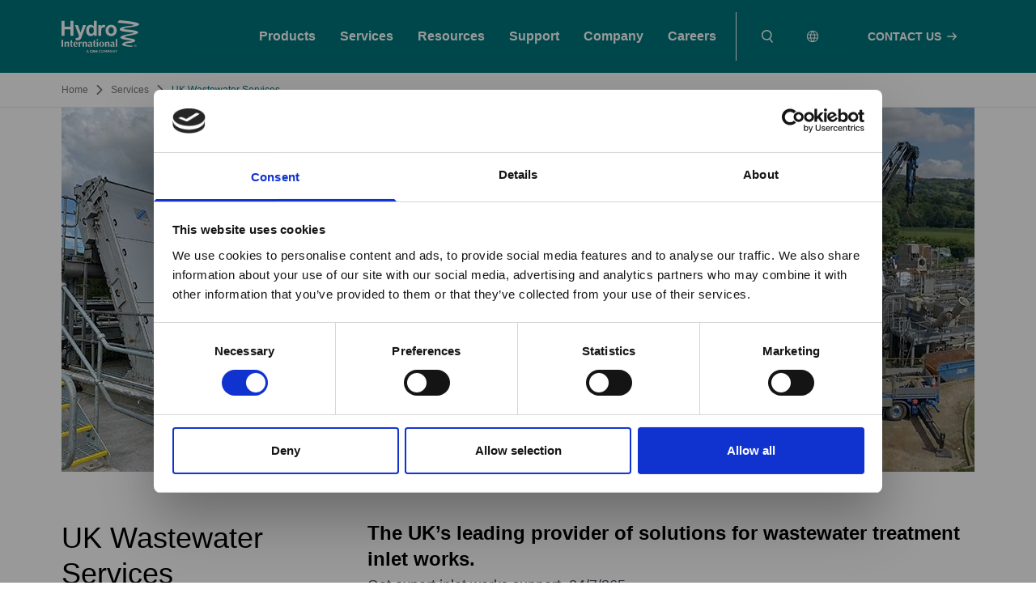

--- FILE ---
content_type: text/html; charset=UTF-8
request_url: https://hydro-int.com/en/services/uk-wastewater-services
body_size: 28505
content:
<!DOCTYPE html>
<html lang="en" dir="ltr" prefix="og: https://ogp.me/ns#">
  <head>
    <meta charset="utf-8" /><script type="text/javascript">(window.NREUM||(NREUM={})).init={ajax:{deny_list:["bam.nr-data.net"]},feature_flags:["soft_nav"]};(window.NREUM||(NREUM={})).loader_config={licenseKey:"NRJS-652d7810c610902c164",applicationID:"290792558",browserID:"601378319"};;/*! For license information please see nr-loader-rum-1.308.0.min.js.LICENSE.txt */
(()=>{var e,t,r={163:(e,t,r)=>{"use strict";r.d(t,{j:()=>E});var n=r(384),i=r(1741);var a=r(2555);r(860).K7.genericEvents;const s="experimental.resources",o="register",c=e=>{if(!e||"string"!=typeof e)return!1;try{document.createDocumentFragment().querySelector(e)}catch{return!1}return!0};var d=r(2614),u=r(944),l=r(8122);const f="[data-nr-mask]",g=e=>(0,l.a)(e,(()=>{const e={feature_flags:[],experimental:{allow_registered_children:!1,resources:!1},mask_selector:"*",block_selector:"[data-nr-block]",mask_input_options:{color:!1,date:!1,"datetime-local":!1,email:!1,month:!1,number:!1,range:!1,search:!1,tel:!1,text:!1,time:!1,url:!1,week:!1,textarea:!1,select:!1,password:!0}};return{ajax:{deny_list:void 0,block_internal:!0,enabled:!0,autoStart:!0},api:{get allow_registered_children(){return e.feature_flags.includes(o)||e.experimental.allow_registered_children},set allow_registered_children(t){e.experimental.allow_registered_children=t},duplicate_registered_data:!1},browser_consent_mode:{enabled:!1},distributed_tracing:{enabled:void 0,exclude_newrelic_header:void 0,cors_use_newrelic_header:void 0,cors_use_tracecontext_headers:void 0,allowed_origins:void 0},get feature_flags(){return e.feature_flags},set feature_flags(t){e.feature_flags=t},generic_events:{enabled:!0,autoStart:!0},harvest:{interval:30},jserrors:{enabled:!0,autoStart:!0},logging:{enabled:!0,autoStart:!0},metrics:{enabled:!0,autoStart:!0},obfuscate:void 0,page_action:{enabled:!0},page_view_event:{enabled:!0,autoStart:!0},page_view_timing:{enabled:!0,autoStart:!0},performance:{capture_marks:!1,capture_measures:!1,capture_detail:!0,resources:{get enabled(){return e.feature_flags.includes(s)||e.experimental.resources},set enabled(t){e.experimental.resources=t},asset_types:[],first_party_domains:[],ignore_newrelic:!0}},privacy:{cookies_enabled:!0},proxy:{assets:void 0,beacon:void 0},session:{expiresMs:d.wk,inactiveMs:d.BB},session_replay:{autoStart:!0,enabled:!1,preload:!1,sampling_rate:10,error_sampling_rate:100,collect_fonts:!1,inline_images:!1,fix_stylesheets:!0,mask_all_inputs:!0,get mask_text_selector(){return e.mask_selector},set mask_text_selector(t){c(t)?e.mask_selector="".concat(t,",").concat(f):""===t||null===t?e.mask_selector=f:(0,u.R)(5,t)},get block_class(){return"nr-block"},get ignore_class(){return"nr-ignore"},get mask_text_class(){return"nr-mask"},get block_selector(){return e.block_selector},set block_selector(t){c(t)?e.block_selector+=",".concat(t):""!==t&&(0,u.R)(6,t)},get mask_input_options(){return e.mask_input_options},set mask_input_options(t){t&&"object"==typeof t?e.mask_input_options={...t,password:!0}:(0,u.R)(7,t)}},session_trace:{enabled:!0,autoStart:!0},soft_navigations:{enabled:!0,autoStart:!0},spa:{enabled:!0,autoStart:!0},ssl:void 0,user_actions:{enabled:!0,elementAttributes:["id","className","tagName","type"]}}})());var p=r(6154),m=r(9324);let h=0;const v={buildEnv:m.F3,distMethod:m.Xs,version:m.xv,originTime:p.WN},b={consented:!1},y={appMetadata:{},get consented(){return this.session?.state?.consent||b.consented},set consented(e){b.consented=e},customTransaction:void 0,denyList:void 0,disabled:!1,harvester:void 0,isolatedBacklog:!1,isRecording:!1,loaderType:void 0,maxBytes:3e4,obfuscator:void 0,onerror:void 0,ptid:void 0,releaseIds:{},session:void 0,timeKeeper:void 0,registeredEntities:[],jsAttributesMetadata:{bytes:0},get harvestCount(){return++h}},_=e=>{const t=(0,l.a)(e,y),r=Object.keys(v).reduce((e,t)=>(e[t]={value:v[t],writable:!1,configurable:!0,enumerable:!0},e),{});return Object.defineProperties(t,r)};var w=r(5701);const x=e=>{const t=e.startsWith("http");e+="/",r.p=t?e:"https://"+e};var R=r(7836),k=r(3241);const A={accountID:void 0,trustKey:void 0,agentID:void 0,licenseKey:void 0,applicationID:void 0,xpid:void 0},S=e=>(0,l.a)(e,A),T=new Set;function E(e,t={},r,s){let{init:o,info:c,loader_config:d,runtime:u={},exposed:l=!0}=t;if(!c){const e=(0,n.pV)();o=e.init,c=e.info,d=e.loader_config}e.init=g(o||{}),e.loader_config=S(d||{}),c.jsAttributes??={},p.bv&&(c.jsAttributes.isWorker=!0),e.info=(0,a.D)(c);const f=e.init,m=[c.beacon,c.errorBeacon];T.has(e.agentIdentifier)||(f.proxy.assets&&(x(f.proxy.assets),m.push(f.proxy.assets)),f.proxy.beacon&&m.push(f.proxy.beacon),e.beacons=[...m],function(e){const t=(0,n.pV)();Object.getOwnPropertyNames(i.W.prototype).forEach(r=>{const n=i.W.prototype[r];if("function"!=typeof n||"constructor"===n)return;let a=t[r];e[r]&&!1!==e.exposed&&"micro-agent"!==e.runtime?.loaderType&&(t[r]=(...t)=>{const n=e[r](...t);return a?a(...t):n})})}(e),(0,n.US)("activatedFeatures",w.B)),u.denyList=[...f.ajax.deny_list||[],...f.ajax.block_internal?m:[]],u.ptid=e.agentIdentifier,u.loaderType=r,e.runtime=_(u),T.has(e.agentIdentifier)||(e.ee=R.ee.get(e.agentIdentifier),e.exposed=l,(0,k.W)({agentIdentifier:e.agentIdentifier,drained:!!w.B?.[e.agentIdentifier],type:"lifecycle",name:"initialize",feature:void 0,data:e.config})),T.add(e.agentIdentifier)}},384:(e,t,r)=>{"use strict";r.d(t,{NT:()=>s,US:()=>u,Zm:()=>o,bQ:()=>d,dV:()=>c,pV:()=>l});var n=r(6154),i=r(1863),a=r(1910);const s={beacon:"bam.nr-data.net",errorBeacon:"bam.nr-data.net"};function o(){return n.gm.NREUM||(n.gm.NREUM={}),void 0===n.gm.newrelic&&(n.gm.newrelic=n.gm.NREUM),n.gm.NREUM}function c(){let e=o();return e.o||(e.o={ST:n.gm.setTimeout,SI:n.gm.setImmediate||n.gm.setInterval,CT:n.gm.clearTimeout,XHR:n.gm.XMLHttpRequest,REQ:n.gm.Request,EV:n.gm.Event,PR:n.gm.Promise,MO:n.gm.MutationObserver,FETCH:n.gm.fetch,WS:n.gm.WebSocket},(0,a.i)(...Object.values(e.o))),e}function d(e,t){let r=o();r.initializedAgents??={},t.initializedAt={ms:(0,i.t)(),date:new Date},r.initializedAgents[e]=t}function u(e,t){o()[e]=t}function l(){return function(){let e=o();const t=e.info||{};e.info={beacon:s.beacon,errorBeacon:s.errorBeacon,...t}}(),function(){let e=o();const t=e.init||{};e.init={...t}}(),c(),function(){let e=o();const t=e.loader_config||{};e.loader_config={...t}}(),o()}},782:(e,t,r)=>{"use strict";r.d(t,{T:()=>n});const n=r(860).K7.pageViewTiming},860:(e,t,r)=>{"use strict";r.d(t,{$J:()=>u,K7:()=>c,P3:()=>d,XX:()=>i,Yy:()=>o,df:()=>a,qY:()=>n,v4:()=>s});const n="events",i="jserrors",a="browser/blobs",s="rum",o="browser/logs",c={ajax:"ajax",genericEvents:"generic_events",jserrors:i,logging:"logging",metrics:"metrics",pageAction:"page_action",pageViewEvent:"page_view_event",pageViewTiming:"page_view_timing",sessionReplay:"session_replay",sessionTrace:"session_trace",softNav:"soft_navigations",spa:"spa"},d={[c.pageViewEvent]:1,[c.pageViewTiming]:2,[c.metrics]:3,[c.jserrors]:4,[c.spa]:5,[c.ajax]:6,[c.sessionTrace]:7,[c.softNav]:8,[c.sessionReplay]:9,[c.logging]:10,[c.genericEvents]:11},u={[c.pageViewEvent]:s,[c.pageViewTiming]:n,[c.ajax]:n,[c.spa]:n,[c.softNav]:n,[c.metrics]:i,[c.jserrors]:i,[c.sessionTrace]:a,[c.sessionReplay]:a,[c.logging]:o,[c.genericEvents]:"ins"}},944:(e,t,r)=>{"use strict";r.d(t,{R:()=>i});var n=r(3241);function i(e,t){"function"==typeof console.debug&&(console.debug("New Relic Warning: https://github.com/newrelic/newrelic-browser-agent/blob/main/docs/warning-codes.md#".concat(e),t),(0,n.W)({agentIdentifier:null,drained:null,type:"data",name:"warn",feature:"warn",data:{code:e,secondary:t}}))}},1687:(e,t,r)=>{"use strict";r.d(t,{Ak:()=>d,Ze:()=>f,x3:()=>u});var n=r(3241),i=r(7836),a=r(3606),s=r(860),o=r(2646);const c={};function d(e,t){const r={staged:!1,priority:s.P3[t]||0};l(e),c[e].get(t)||c[e].set(t,r)}function u(e,t){e&&c[e]&&(c[e].get(t)&&c[e].delete(t),p(e,t,!1),c[e].size&&g(e))}function l(e){if(!e)throw new Error("agentIdentifier required");c[e]||(c[e]=new Map)}function f(e="",t="feature",r=!1){if(l(e),!e||!c[e].get(t)||r)return p(e,t);c[e].get(t).staged=!0,g(e)}function g(e){const t=Array.from(c[e]);t.every(([e,t])=>t.staged)&&(t.sort((e,t)=>e[1].priority-t[1].priority),t.forEach(([t])=>{c[e].delete(t),p(e,t)}))}function p(e,t,r=!0){const s=e?i.ee.get(e):i.ee,c=a.i.handlers;if(!s.aborted&&s.backlog&&c){if((0,n.W)({agentIdentifier:e,type:"lifecycle",name:"drain",feature:t}),r){const e=s.backlog[t],r=c[t];if(r){for(let t=0;e&&t<e.length;++t)m(e[t],r);Object.entries(r).forEach(([e,t])=>{Object.values(t||{}).forEach(t=>{t[0]?.on&&t[0]?.context()instanceof o.y&&t[0].on(e,t[1])})})}}s.isolatedBacklog||delete c[t],s.backlog[t]=null,s.emit("drain-"+t,[])}}function m(e,t){var r=e[1];Object.values(t[r]||{}).forEach(t=>{var r=e[0];if(t[0]===r){var n=t[1],i=e[3],a=e[2];n.apply(i,a)}})}},1738:(e,t,r)=>{"use strict";r.d(t,{U:()=>g,Y:()=>f});var n=r(3241),i=r(9908),a=r(1863),s=r(944),o=r(5701),c=r(3969),d=r(8362),u=r(860),l=r(4261);function f(e,t,r,a){const f=a||r;!f||f[e]&&f[e]!==d.d.prototype[e]||(f[e]=function(){(0,i.p)(c.xV,["API/"+e+"/called"],void 0,u.K7.metrics,r.ee),(0,n.W)({agentIdentifier:r.agentIdentifier,drained:!!o.B?.[r.agentIdentifier],type:"data",name:"api",feature:l.Pl+e,data:{}});try{return t.apply(this,arguments)}catch(e){(0,s.R)(23,e)}})}function g(e,t,r,n,s){const o=e.info;null===r?delete o.jsAttributes[t]:o.jsAttributes[t]=r,(s||null===r)&&(0,i.p)(l.Pl+n,[(0,a.t)(),t,r],void 0,"session",e.ee)}},1741:(e,t,r)=>{"use strict";r.d(t,{W:()=>a});var n=r(944),i=r(4261);class a{#e(e,...t){if(this[e]!==a.prototype[e])return this[e](...t);(0,n.R)(35,e)}addPageAction(e,t){return this.#e(i.hG,e,t)}register(e){return this.#e(i.eY,e)}recordCustomEvent(e,t){return this.#e(i.fF,e,t)}setPageViewName(e,t){return this.#e(i.Fw,e,t)}setCustomAttribute(e,t,r){return this.#e(i.cD,e,t,r)}noticeError(e,t){return this.#e(i.o5,e,t)}setUserId(e,t=!1){return this.#e(i.Dl,e,t)}setApplicationVersion(e){return this.#e(i.nb,e)}setErrorHandler(e){return this.#e(i.bt,e)}addRelease(e,t){return this.#e(i.k6,e,t)}log(e,t){return this.#e(i.$9,e,t)}start(){return this.#e(i.d3)}finished(e){return this.#e(i.BL,e)}recordReplay(){return this.#e(i.CH)}pauseReplay(){return this.#e(i.Tb)}addToTrace(e){return this.#e(i.U2,e)}setCurrentRouteName(e){return this.#e(i.PA,e)}interaction(e){return this.#e(i.dT,e)}wrapLogger(e,t,r){return this.#e(i.Wb,e,t,r)}measure(e,t){return this.#e(i.V1,e,t)}consent(e){return this.#e(i.Pv,e)}}},1863:(e,t,r)=>{"use strict";function n(){return Math.floor(performance.now())}r.d(t,{t:()=>n})},1910:(e,t,r)=>{"use strict";r.d(t,{i:()=>a});var n=r(944);const i=new Map;function a(...e){return e.every(e=>{if(i.has(e))return i.get(e);const t="function"==typeof e?e.toString():"",r=t.includes("[native code]"),a=t.includes("nrWrapper");return r||a||(0,n.R)(64,e?.name||t),i.set(e,r),r})}},2555:(e,t,r)=>{"use strict";r.d(t,{D:()=>o,f:()=>s});var n=r(384),i=r(8122);const a={beacon:n.NT.beacon,errorBeacon:n.NT.errorBeacon,licenseKey:void 0,applicationID:void 0,sa:void 0,queueTime:void 0,applicationTime:void 0,ttGuid:void 0,user:void 0,account:void 0,product:void 0,extra:void 0,jsAttributes:{},userAttributes:void 0,atts:void 0,transactionName:void 0,tNamePlain:void 0};function s(e){try{return!!e.licenseKey&&!!e.errorBeacon&&!!e.applicationID}catch(e){return!1}}const o=e=>(0,i.a)(e,a)},2614:(e,t,r)=>{"use strict";r.d(t,{BB:()=>s,H3:()=>n,g:()=>d,iL:()=>c,tS:()=>o,uh:()=>i,wk:()=>a});const n="NRBA",i="SESSION",a=144e5,s=18e5,o={STARTED:"session-started",PAUSE:"session-pause",RESET:"session-reset",RESUME:"session-resume",UPDATE:"session-update"},c={SAME_TAB:"same-tab",CROSS_TAB:"cross-tab"},d={OFF:0,FULL:1,ERROR:2}},2646:(e,t,r)=>{"use strict";r.d(t,{y:()=>n});class n{constructor(e){this.contextId=e}}},2843:(e,t,r)=>{"use strict";r.d(t,{G:()=>a,u:()=>i});var n=r(3878);function i(e,t=!1,r,i){(0,n.DD)("visibilitychange",function(){if(t)return void("hidden"===document.visibilityState&&e());e(document.visibilityState)},r,i)}function a(e,t,r){(0,n.sp)("pagehide",e,t,r)}},3241:(e,t,r)=>{"use strict";r.d(t,{W:()=>a});var n=r(6154);const i="newrelic";function a(e={}){try{n.gm.dispatchEvent(new CustomEvent(i,{detail:e}))}catch(e){}}},3606:(e,t,r)=>{"use strict";r.d(t,{i:()=>a});var n=r(9908);a.on=s;var i=a.handlers={};function a(e,t,r,a){s(a||n.d,i,e,t,r)}function s(e,t,r,i,a){a||(a="feature"),e||(e=n.d);var s=t[a]=t[a]||{};(s[r]=s[r]||[]).push([e,i])}},3878:(e,t,r)=>{"use strict";function n(e,t){return{capture:e,passive:!1,signal:t}}function i(e,t,r=!1,i){window.addEventListener(e,t,n(r,i))}function a(e,t,r=!1,i){document.addEventListener(e,t,n(r,i))}r.d(t,{DD:()=>a,jT:()=>n,sp:()=>i})},3969:(e,t,r)=>{"use strict";r.d(t,{TZ:()=>n,XG:()=>o,rs:()=>i,xV:()=>s,z_:()=>a});const n=r(860).K7.metrics,i="sm",a="cm",s="storeSupportabilityMetrics",o="storeEventMetrics"},4234:(e,t,r)=>{"use strict";r.d(t,{W:()=>a});var n=r(7836),i=r(1687);class a{constructor(e,t){this.agentIdentifier=e,this.ee=n.ee.get(e),this.featureName=t,this.blocked=!1}deregisterDrain(){(0,i.x3)(this.agentIdentifier,this.featureName)}}},4261:(e,t,r)=>{"use strict";r.d(t,{$9:()=>d,BL:()=>o,CH:()=>g,Dl:()=>_,Fw:()=>y,PA:()=>h,Pl:()=>n,Pv:()=>k,Tb:()=>l,U2:()=>a,V1:()=>R,Wb:()=>x,bt:()=>b,cD:()=>v,d3:()=>w,dT:()=>c,eY:()=>p,fF:()=>f,hG:()=>i,k6:()=>s,nb:()=>m,o5:()=>u});const n="api-",i="addPageAction",a="addToTrace",s="addRelease",o="finished",c="interaction",d="log",u="noticeError",l="pauseReplay",f="recordCustomEvent",g="recordReplay",p="register",m="setApplicationVersion",h="setCurrentRouteName",v="setCustomAttribute",b="setErrorHandler",y="setPageViewName",_="setUserId",w="start",x="wrapLogger",R="measure",k="consent"},5289:(e,t,r)=>{"use strict";r.d(t,{GG:()=>s,Qr:()=>c,sB:()=>o});var n=r(3878),i=r(6389);function a(){return"undefined"==typeof document||"complete"===document.readyState}function s(e,t){if(a())return e();const r=(0,i.J)(e),s=setInterval(()=>{a()&&(clearInterval(s),r())},500);(0,n.sp)("load",r,t)}function o(e){if(a())return e();(0,n.DD)("DOMContentLoaded",e)}function c(e){if(a())return e();(0,n.sp)("popstate",e)}},5607:(e,t,r)=>{"use strict";r.d(t,{W:()=>n});const n=(0,r(9566).bz)()},5701:(e,t,r)=>{"use strict";r.d(t,{B:()=>a,t:()=>s});var n=r(3241);const i=new Set,a={};function s(e,t){const r=t.agentIdentifier;a[r]??={},e&&"object"==typeof e&&(i.has(r)||(t.ee.emit("rumresp",[e]),a[r]=e,i.add(r),(0,n.W)({agentIdentifier:r,loaded:!0,drained:!0,type:"lifecycle",name:"load",feature:void 0,data:e})))}},6154:(e,t,r)=>{"use strict";r.d(t,{OF:()=>c,RI:()=>i,WN:()=>u,bv:()=>a,eN:()=>l,gm:()=>s,mw:()=>o,sb:()=>d});var n=r(1863);const i="undefined"!=typeof window&&!!window.document,a="undefined"!=typeof WorkerGlobalScope&&("undefined"!=typeof self&&self instanceof WorkerGlobalScope&&self.navigator instanceof WorkerNavigator||"undefined"!=typeof globalThis&&globalThis instanceof WorkerGlobalScope&&globalThis.navigator instanceof WorkerNavigator),s=i?window:"undefined"!=typeof WorkerGlobalScope&&("undefined"!=typeof self&&self instanceof WorkerGlobalScope&&self||"undefined"!=typeof globalThis&&globalThis instanceof WorkerGlobalScope&&globalThis),o=Boolean("hidden"===s?.document?.visibilityState),c=/iPad|iPhone|iPod/.test(s.navigator?.userAgent),d=c&&"undefined"==typeof SharedWorker,u=((()=>{const e=s.navigator?.userAgent?.match(/Firefox[/\s](\d+\.\d+)/);Array.isArray(e)&&e.length>=2&&e[1]})(),Date.now()-(0,n.t)()),l=()=>"undefined"!=typeof PerformanceNavigationTiming&&s?.performance?.getEntriesByType("navigation")?.[0]?.responseStart},6389:(e,t,r)=>{"use strict";function n(e,t=500,r={}){const n=r?.leading||!1;let i;return(...r)=>{n&&void 0===i&&(e.apply(this,r),i=setTimeout(()=>{i=clearTimeout(i)},t)),n||(clearTimeout(i),i=setTimeout(()=>{e.apply(this,r)},t))}}function i(e){let t=!1;return(...r)=>{t||(t=!0,e.apply(this,r))}}r.d(t,{J:()=>i,s:()=>n})},6630:(e,t,r)=>{"use strict";r.d(t,{T:()=>n});const n=r(860).K7.pageViewEvent},7699:(e,t,r)=>{"use strict";r.d(t,{It:()=>a,KC:()=>o,No:()=>i,qh:()=>s});var n=r(860);const i=16e3,a=1e6,s="SESSION_ERROR",o={[n.K7.logging]:!0,[n.K7.genericEvents]:!1,[n.K7.jserrors]:!1,[n.K7.ajax]:!1}},7836:(e,t,r)=>{"use strict";r.d(t,{P:()=>o,ee:()=>c});var n=r(384),i=r(8990),a=r(2646),s=r(5607);const o="nr@context:".concat(s.W),c=function e(t,r){var n={},s={},u={},l=!1;try{l=16===r.length&&d.initializedAgents?.[r]?.runtime.isolatedBacklog}catch(e){}var f={on:p,addEventListener:p,removeEventListener:function(e,t){var r=n[e];if(!r)return;for(var i=0;i<r.length;i++)r[i]===t&&r.splice(i,1)},emit:function(e,r,n,i,a){!1!==a&&(a=!0);if(c.aborted&&!i)return;t&&a&&t.emit(e,r,n);var o=g(n);m(e).forEach(e=>{e.apply(o,r)});var d=v()[s[e]];d&&d.push([f,e,r,o]);return o},get:h,listeners:m,context:g,buffer:function(e,t){const r=v();if(t=t||"feature",f.aborted)return;Object.entries(e||{}).forEach(([e,n])=>{s[n]=t,t in r||(r[t]=[])})},abort:function(){f._aborted=!0,Object.keys(f.backlog).forEach(e=>{delete f.backlog[e]})},isBuffering:function(e){return!!v()[s[e]]},debugId:r,backlog:l?{}:t&&"object"==typeof t.backlog?t.backlog:{},isolatedBacklog:l};return Object.defineProperty(f,"aborted",{get:()=>{let e=f._aborted||!1;return e||(t&&(e=t.aborted),e)}}),f;function g(e){return e&&e instanceof a.y?e:e?(0,i.I)(e,o,()=>new a.y(o)):new a.y(o)}function p(e,t){n[e]=m(e).concat(t)}function m(e){return n[e]||[]}function h(t){return u[t]=u[t]||e(f,t)}function v(){return f.backlog}}(void 0,"globalEE"),d=(0,n.Zm)();d.ee||(d.ee=c)},8122:(e,t,r)=>{"use strict";r.d(t,{a:()=>i});var n=r(944);function i(e,t){try{if(!e||"object"!=typeof e)return(0,n.R)(3);if(!t||"object"!=typeof t)return(0,n.R)(4);const r=Object.create(Object.getPrototypeOf(t),Object.getOwnPropertyDescriptors(t)),a=0===Object.keys(r).length?e:r;for(let s in a)if(void 0!==e[s])try{if(null===e[s]){r[s]=null;continue}Array.isArray(e[s])&&Array.isArray(t[s])?r[s]=Array.from(new Set([...e[s],...t[s]])):"object"==typeof e[s]&&"object"==typeof t[s]?r[s]=i(e[s],t[s]):r[s]=e[s]}catch(e){r[s]||(0,n.R)(1,e)}return r}catch(e){(0,n.R)(2,e)}}},8362:(e,t,r)=>{"use strict";r.d(t,{d:()=>a});var n=r(9566),i=r(1741);class a extends i.W{agentIdentifier=(0,n.LA)(16)}},8374:(e,t,r)=>{r.nc=(()=>{try{return document?.currentScript?.nonce}catch(e){}return""})()},8990:(e,t,r)=>{"use strict";r.d(t,{I:()=>i});var n=Object.prototype.hasOwnProperty;function i(e,t,r){if(n.call(e,t))return e[t];var i=r();if(Object.defineProperty&&Object.keys)try{return Object.defineProperty(e,t,{value:i,writable:!0,enumerable:!1}),i}catch(e){}return e[t]=i,i}},9324:(e,t,r)=>{"use strict";r.d(t,{F3:()=>i,Xs:()=>a,xv:()=>n});const n="1.308.0",i="PROD",a="CDN"},9566:(e,t,r)=>{"use strict";r.d(t,{LA:()=>o,bz:()=>s});var n=r(6154);const i="xxxxxxxx-xxxx-4xxx-yxxx-xxxxxxxxxxxx";function a(e,t){return e?15&e[t]:16*Math.random()|0}function s(){const e=n.gm?.crypto||n.gm?.msCrypto;let t,r=0;return e&&e.getRandomValues&&(t=e.getRandomValues(new Uint8Array(30))),i.split("").map(e=>"x"===e?a(t,r++).toString(16):"y"===e?(3&a()|8).toString(16):e).join("")}function o(e){const t=n.gm?.crypto||n.gm?.msCrypto;let r,i=0;t&&t.getRandomValues&&(r=t.getRandomValues(new Uint8Array(e)));const s=[];for(var o=0;o<e;o++)s.push(a(r,i++).toString(16));return s.join("")}},9908:(e,t,r)=>{"use strict";r.d(t,{d:()=>n,p:()=>i});var n=r(7836).ee.get("handle");function i(e,t,r,i,a){a?(a.buffer([e],i),a.emit(e,t,r)):(n.buffer([e],i),n.emit(e,t,r))}}},n={};function i(e){var t=n[e];if(void 0!==t)return t.exports;var a=n[e]={exports:{}};return r[e](a,a.exports,i),a.exports}i.m=r,i.d=(e,t)=>{for(var r in t)i.o(t,r)&&!i.o(e,r)&&Object.defineProperty(e,r,{enumerable:!0,get:t[r]})},i.f={},i.e=e=>Promise.all(Object.keys(i.f).reduce((t,r)=>(i.f[r](e,t),t),[])),i.u=e=>"nr-rum-1.308.0.min.js",i.o=(e,t)=>Object.prototype.hasOwnProperty.call(e,t),e={},t="NRBA-1.308.0.PROD:",i.l=(r,n,a,s)=>{if(e[r])e[r].push(n);else{var o,c;if(void 0!==a)for(var d=document.getElementsByTagName("script"),u=0;u<d.length;u++){var l=d[u];if(l.getAttribute("src")==r||l.getAttribute("data-webpack")==t+a){o=l;break}}if(!o){c=!0;var f={296:"sha512-+MIMDsOcckGXa1EdWHqFNv7P+JUkd5kQwCBr3KE6uCvnsBNUrdSt4a/3/L4j4TxtnaMNjHpza2/erNQbpacJQA=="};(o=document.createElement("script")).charset="utf-8",i.nc&&o.setAttribute("nonce",i.nc),o.setAttribute("data-webpack",t+a),o.src=r,0!==o.src.indexOf(window.location.origin+"/")&&(o.crossOrigin="anonymous"),f[s]&&(o.integrity=f[s])}e[r]=[n];var g=(t,n)=>{o.onerror=o.onload=null,clearTimeout(p);var i=e[r];if(delete e[r],o.parentNode&&o.parentNode.removeChild(o),i&&i.forEach(e=>e(n)),t)return t(n)},p=setTimeout(g.bind(null,void 0,{type:"timeout",target:o}),12e4);o.onerror=g.bind(null,o.onerror),o.onload=g.bind(null,o.onload),c&&document.head.appendChild(o)}},i.r=e=>{"undefined"!=typeof Symbol&&Symbol.toStringTag&&Object.defineProperty(e,Symbol.toStringTag,{value:"Module"}),Object.defineProperty(e,"__esModule",{value:!0})},i.p="https://js-agent.newrelic.com/",(()=>{var e={374:0,840:0};i.f.j=(t,r)=>{var n=i.o(e,t)?e[t]:void 0;if(0!==n)if(n)r.push(n[2]);else{var a=new Promise((r,i)=>n=e[t]=[r,i]);r.push(n[2]=a);var s=i.p+i.u(t),o=new Error;i.l(s,r=>{if(i.o(e,t)&&(0!==(n=e[t])&&(e[t]=void 0),n)){var a=r&&("load"===r.type?"missing":r.type),s=r&&r.target&&r.target.src;o.message="Loading chunk "+t+" failed: ("+a+": "+s+")",o.name="ChunkLoadError",o.type=a,o.request=s,n[1](o)}},"chunk-"+t,t)}};var t=(t,r)=>{var n,a,[s,o,c]=r,d=0;if(s.some(t=>0!==e[t])){for(n in o)i.o(o,n)&&(i.m[n]=o[n]);if(c)c(i)}for(t&&t(r);d<s.length;d++)a=s[d],i.o(e,a)&&e[a]&&e[a][0](),e[a]=0},r=self["webpackChunk:NRBA-1.308.0.PROD"]=self["webpackChunk:NRBA-1.308.0.PROD"]||[];r.forEach(t.bind(null,0)),r.push=t.bind(null,r.push.bind(r))})(),(()=>{"use strict";i(8374);var e=i(8362),t=i(860);const r=Object.values(t.K7);var n=i(163);var a=i(9908),s=i(1863),o=i(4261),c=i(1738);var d=i(1687),u=i(4234),l=i(5289),f=i(6154),g=i(944),p=i(384);const m=e=>f.RI&&!0===e?.privacy.cookies_enabled;function h(e){return!!(0,p.dV)().o.MO&&m(e)&&!0===e?.session_trace.enabled}var v=i(6389),b=i(7699);class y extends u.W{constructor(e,t){super(e.agentIdentifier,t),this.agentRef=e,this.abortHandler=void 0,this.featAggregate=void 0,this.loadedSuccessfully=void 0,this.onAggregateImported=new Promise(e=>{this.loadedSuccessfully=e}),this.deferred=Promise.resolve(),!1===e.init[this.featureName].autoStart?this.deferred=new Promise((t,r)=>{this.ee.on("manual-start-all",(0,v.J)(()=>{(0,d.Ak)(e.agentIdentifier,this.featureName),t()}))}):(0,d.Ak)(e.agentIdentifier,t)}importAggregator(e,t,r={}){if(this.featAggregate)return;const n=async()=>{let n;await this.deferred;try{if(m(e.init)){const{setupAgentSession:t}=await i.e(296).then(i.bind(i,3305));n=t(e)}}catch(e){(0,g.R)(20,e),this.ee.emit("internal-error",[e]),(0,a.p)(b.qh,[e],void 0,this.featureName,this.ee)}try{if(!this.#t(this.featureName,n,e.init))return(0,d.Ze)(this.agentIdentifier,this.featureName),void this.loadedSuccessfully(!1);const{Aggregate:i}=await t();this.featAggregate=new i(e,r),e.runtime.harvester.initializedAggregates.push(this.featAggregate),this.loadedSuccessfully(!0)}catch(e){(0,g.R)(34,e),this.abortHandler?.(),(0,d.Ze)(this.agentIdentifier,this.featureName,!0),this.loadedSuccessfully(!1),this.ee&&this.ee.abort()}};f.RI?(0,l.GG)(()=>n(),!0):n()}#t(e,r,n){if(this.blocked)return!1;switch(e){case t.K7.sessionReplay:return h(n)&&!!r;case t.K7.sessionTrace:return!!r;default:return!0}}}var _=i(6630),w=i(2614),x=i(3241);class R extends y{static featureName=_.T;constructor(e){var t;super(e,_.T),this.setupInspectionEvents(e.agentIdentifier),t=e,(0,c.Y)(o.Fw,function(e,r){"string"==typeof e&&("/"!==e.charAt(0)&&(e="/"+e),t.runtime.customTransaction=(r||"http://custom.transaction")+e,(0,a.p)(o.Pl+o.Fw,[(0,s.t)()],void 0,void 0,t.ee))},t),this.importAggregator(e,()=>i.e(296).then(i.bind(i,3943)))}setupInspectionEvents(e){const t=(t,r)=>{t&&(0,x.W)({agentIdentifier:e,timeStamp:t.timeStamp,loaded:"complete"===t.target.readyState,type:"window",name:r,data:t.target.location+""})};(0,l.sB)(e=>{t(e,"DOMContentLoaded")}),(0,l.GG)(e=>{t(e,"load")}),(0,l.Qr)(e=>{t(e,"navigate")}),this.ee.on(w.tS.UPDATE,(t,r)=>{(0,x.W)({agentIdentifier:e,type:"lifecycle",name:"session",data:r})})}}class k extends e.d{constructor(e){var t;(super(),f.gm)?(this.features={},(0,p.bQ)(this.agentIdentifier,this),this.desiredFeatures=new Set(e.features||[]),this.desiredFeatures.add(R),(0,n.j)(this,e,e.loaderType||"agent"),t=this,(0,c.Y)(o.cD,function(e,r,n=!1){if("string"==typeof e){if(["string","number","boolean"].includes(typeof r)||null===r)return(0,c.U)(t,e,r,o.cD,n);(0,g.R)(40,typeof r)}else(0,g.R)(39,typeof e)},t),function(e){(0,c.Y)(o.Dl,function(t,r=!1){if("string"!=typeof t&&null!==t)return void(0,g.R)(41,typeof t);const n=e.info.jsAttributes["enduser.id"];r&&null!=n&&n!==t?(0,a.p)(o.Pl+"setUserIdAndResetSession",[t],void 0,"session",e.ee):(0,c.U)(e,"enduser.id",t,o.Dl,!0)},e)}(this),function(e){(0,c.Y)(o.nb,function(t){if("string"==typeof t||null===t)return(0,c.U)(e,"application.version",t,o.nb,!1);(0,g.R)(42,typeof t)},e)}(this),function(e){(0,c.Y)(o.d3,function(){e.ee.emit("manual-start-all")},e)}(this),function(e){(0,c.Y)(o.Pv,function(t=!0){if("boolean"==typeof t){if((0,a.p)(o.Pl+o.Pv,[t],void 0,"session",e.ee),e.runtime.consented=t,t){const t=e.features.page_view_event;t.onAggregateImported.then(e=>{const r=t.featAggregate;e&&!r.sentRum&&r.sendRum()})}}else(0,g.R)(65,typeof t)},e)}(this),this.run()):(0,g.R)(21)}get config(){return{info:this.info,init:this.init,loader_config:this.loader_config,runtime:this.runtime}}get api(){return this}run(){try{const e=function(e){const t={};return r.forEach(r=>{t[r]=!!e[r]?.enabled}),t}(this.init),n=[...this.desiredFeatures];n.sort((e,r)=>t.P3[e.featureName]-t.P3[r.featureName]),n.forEach(r=>{if(!e[r.featureName]&&r.featureName!==t.K7.pageViewEvent)return;if(r.featureName===t.K7.spa)return void(0,g.R)(67);const n=function(e){switch(e){case t.K7.ajax:return[t.K7.jserrors];case t.K7.sessionTrace:return[t.K7.ajax,t.K7.pageViewEvent];case t.K7.sessionReplay:return[t.K7.sessionTrace];case t.K7.pageViewTiming:return[t.K7.pageViewEvent];default:return[]}}(r.featureName).filter(e=>!(e in this.features));n.length>0&&(0,g.R)(36,{targetFeature:r.featureName,missingDependencies:n}),this.features[r.featureName]=new r(this)})}catch(e){(0,g.R)(22,e);for(const e in this.features)this.features[e].abortHandler?.();const t=(0,p.Zm)();delete t.initializedAgents[this.agentIdentifier]?.features,delete this.sharedAggregator;return t.ee.get(this.agentIdentifier).abort(),!1}}}var A=i(2843),S=i(782);class T extends y{static featureName=S.T;constructor(e){super(e,S.T),f.RI&&((0,A.u)(()=>(0,a.p)("docHidden",[(0,s.t)()],void 0,S.T,this.ee),!0),(0,A.G)(()=>(0,a.p)("winPagehide",[(0,s.t)()],void 0,S.T,this.ee)),this.importAggregator(e,()=>i.e(296).then(i.bind(i,2117))))}}var E=i(3969);class I extends y{static featureName=E.TZ;constructor(e){super(e,E.TZ),f.RI&&document.addEventListener("securitypolicyviolation",e=>{(0,a.p)(E.xV,["Generic/CSPViolation/Detected"],void 0,this.featureName,this.ee)}),this.importAggregator(e,()=>i.e(296).then(i.bind(i,9623)))}}new k({features:[R,T,I],loaderType:"lite"})})()})();</script>
<link rel="canonical" href="https://hydro-int.com/en/services/uk-wastewater-services?language_content_entity=en" />
<meta property="og:site_name" content="Hydro International" />
<meta property="og:url" content="https://hydro-int.com/en/services/uk-wastewater-services?language_content_entity=en" />
<meta property="og:title" content="UK Wastewater Services" />
<meta property="og:image" content="https://hydro-int.com/sites/default/files/styles/og_image/public/2023-01/UK%20Wastewater%20Services%20banner%20image%201128x450-01_0.jpg?h=89cf563c&amp;itok=RghTvVJY" />
<meta property="og:image:width" content="1200" />
<meta property="og:image:height" content="630" />
<meta name="twitter:card" content="summary_large_image" />
<meta name="twitter:title" content="UK Wastewater Services" />
<meta name="twitter:image" content="https://hydro-int.com/sites/default/files/styles/twitter_image/public/2023-01/UK%20Wastewater%20Services%20banner%20image%201128x450-01_0.jpg?h=89cf563c&amp;itok=0qkZl3wy" />
<meta name="google-site-verification" content="26-rFQuGp22wktkYQ9AL63Or8kPfFkpiLOoKXkR4U3Q" />
<meta name="Generator" content="Drupal 10 (https://www.drupal.org)" />
<meta name="MobileOptimized" content="width" />
<meta name="HandheldFriendly" content="true" />
<meta name="viewport" content="width=device-width, initial-scale=1.0" />
<link rel="icon" href="/themes/custom/wingsuit/apps/hydro_22/favicon.ico" type="image/vnd.microsoft.icon" />
<link rel="alternate" hreflang="en" href="https://hydro-int.com/en/services/uk-wastewater-services?language_content_entity=en" />
<script src="/sites/default/files/google_tag/hydro_container/google_tag.script.js?t9bpdl" defer></script>

    <title>UK Wastewater Services | Hydro International</title>
    <link rel="stylesheet" media="all" href="/sites/default/files/css/css_De23GFBIKkmd7QgRZkj0a87khGboEVG_Yd6zyvQmoxg.css?delta=0&amp;language=en&amp;theme=hydro_22&amp;include=eJxtyksKwCAMANELhQa8UPATqFRNSHTh7Vtol12-Yc5dTCgEzGIMXrs2JhVdSqlJvhx_Gvj2yR1TdIZVSeOcbON5Wy1sx2d6eQOYfydG" />
<link rel="stylesheet" media="all" href="/sites/default/files/css/css_cYu_Lvb2pHQHuzTNpSe4JB7bVlUXyMPy-_69ZSMGfbc.css?delta=1&amp;language=en&amp;theme=hydro_22&amp;include=eJxtyksKwCAMANELhQa8UPATqFRNSHTh7Vtol12-Yc5dTCgEzGIMXrs2JhVdSqlJvhx_Gvj2yR1TdIZVSeOcbON5Wy1sx2d6eQOYfydG" />

    

  </head>
  <body class="flex flex-col overflow-x-hidden"
    x-data="{ isScrollDown: false, menuIsOpen: false, languageSwitcherOpen: false }" x-on:scroll.window="isScrollDown = (window.pageYOffset > 5) ? true : false; "
  >
        <noscript><iframe src="https://www.googletagmanager.com/ns.html?id=GTM-KWSGVB4" height="0" width="0" style="display:none;visibility:hidden"></iframe></noscript>
      <div class="dialog-off-canvas-main-canvas flex flex-col flex-1" data-off-canvas-main-canvas>
    



  
<header class="header-offset bg-aqua-teal w-full z-30 top-0 text-white absolute lg:sticky">
  






  <div  class="max-w-9xl mx-auto w-full px-6">
          <div class="flex py-0 justify-between md:flex-row items-center">
        <div class="w-32">
          

<a class="py-[16px] lg:py-0 lg:pr-8 block" href="/en">
      <img src="/themes/custom/wingsuit/apps/hydro_22/dist/images/logo-white.svg" alt="Brand Logo" class="w-full max-w-7xl">
  </a>
        </div>
        <div class="flex justify-end items-center flex-1 lg:hidden">
          <button class="text-white w-8 h-8 relative focus:outline-none bg-aqua-teal" @click="menuIsOpen = !menuIsOpen">
  <span class="sr-only">Open main menu</span>
  <div class="block w-5 absolute left-1/2 top-1/2   transform  -translate-x-1/2 -translate-y-1/2">
    <span aria-hidden="true" class="block absolute h-0.5 w-5 bg-current transform transition duration-500 ease-in-out" :class="{'rotate-45': menuIsOpen,' -translate-y-1.5': !menuIsOpen }"></span>
    <span aria-hidden="true" class="block absolute h-0.5 w-5 bg-current transform transition duration-500 ease-in-out" :class="{'opacity-0': menuIsOpen } "></span>
    <span aria-hidden="true" class="block absolute h-0.5 w-5 bg-current transform transition duration-500 ease-in-out" :class="{'-rotate-45': menuIsOpen, ' translate-y-1.5': !menuIsOpen}"></span>
  </div>
</button>
        </div>
        <div class="w-full shadow-lg lg:shadow-none flex flex-col lg:flex-row flex-grow hidden text-white z-20 pt-2 sm:mt-6 bg-white absolute lg:static left-0 top-[75px] w-full lg:flex lg:justify-end lg:items-center lg:w-auto lg:block lg:mt-0 lg:pt-0 lg:bg-transparent" :class="{'block': menuIsOpen, 'hidden': !menuIsOpen}">
              <link rel="stylesheet" media="all" href="/sites/default/files/css/css_KAqtkZkfGFZYbzjzZIbsbXCkhbk-6l4tiEncemTDx5Q.css?delta=0&amp;language=en&amp;theme=hydro_22&amp;include=eJwrSYrPTU1PzE3NK9VPSixO1SlBEiguqcxJLQYA9pAN0g&amp;exclude=eJwrzswtyEmNL8gvKC2IT8rJT84u1i_GFNMpriwuSc3VT0osTtXJqEwpyo83MtJPzi-C8oB6SlLji1MTi5IzAHkoILc" />



<div id="block-mainnavigation--2" class="order-2 lg:order-1">
  
    
      <div  class="tbm tbm-main tbm-no-arrows" id="tbm-main" data-breakpoint="1200" aria-label="main navigation">
      <button data-target=".nav-collapse" data-toggle="collapse" class="btn btn-navbar tb-megamenu-button" type="button" title="button">
      <i class="fa fa-reorder"></i>
    </button>
    <div class="nav-collapse ">
    <ul  class="tbm-nav level-0 items-6" role="list" >
        
<li  class="tbm-item level-1 tbm-item--has-dropdown" aria-level="1" >
      <a href="/en/products"  class="tbm-link level-1 tbm-toggle" aria-expanded="false">
          Products
          </a>
      <span class="block lg:hidden p-4 tb-megamenu-mobile-trigger">
      <span class="adr">
        

<svg  class="fill-black svg w-6 h-6">
    <use xlink:href="/themes/custom/wingsuit/apps/hydro_22/dist/images/spritemap.svg#arrow-down-right"></use>
</svg>
      </span>
      <span class="aur">
        

<svg  class="fill-black svg w-6 h-6">
    <use xlink:href="/themes/custom/wingsuit/apps/hydro_22/dist/images/spritemap.svg#arrow-up-right-white"></use>
</svg>
      </span>
    </span>
    <div  class="tbm-submenu tbm-item-child" role="list">
      <div  class="tbm-row">
      <div  class="tbm-column span3">
  <div class="tbm-column-inner">
                 <div  class="tbm-block">
    <div class="block-inner">
      

  <div id="block-block-content7c5fcf0f-d052-4575-bafb-3ba221d39f25--2">
    
        
          

                    Product overview
            

      </div>

    </div>
  </div>

      </div>
</div>

  </div>

      <div  class="tbm-row">
      <div  class="tbm-column span3">
  <div class="tbm-column-inner">
                 <div  class="tbm-block">
    <div class="block-inner">
      

  <div id="block-block-contentd96460d0-0760-4005-974e-b4ba75504993--2">
    
        
          

                    <p>We provide advanced products to help people to improve their water management processes, increase operational performance and reduce environmental impact.</p>

<p><a href="/products">View all</a></p>
            

      </div>

    </div>
  </div>

      </div>
</div>

      <div  class="tbm-column span6">
  <div class="tbm-column-inner">
                 <div  class="tbm-block">
    <div class="block-inner">
      

        











<div  class="w-full max-w-[31.625rem] flex flex-row">

  <div class="w-full lg:w-[55%] bg-[#F8F9FA] lg:bg-aqua-teal lg:text-white px-[44px] py-[20px] lg:px-[30px] lg:py-5">
    <span class="text-black lg:text-white/[.7] mb-[8px] block">Featured Product</span>
    <h3 class="text-base block mb-[15px]">Hydro-Brake Optimum</h3>
    <p class="text-sm mb-[20px] !text-black lg:!text-white">Manage low, moderate and high flows to deliver sustainable drainage from single sites to…</p>
      


    
<a  href="/en/hydro-brake-optimum" class="border-aqua-teal bg-aqua-teal text-white hover:bg-green hover:border-green btn flex items-center justify-center inline-flex border-2 py-1.5 focus:outline-none transition-colors duration-500 flex-row px-3 text-base"  id="button">

      View Product
  
      <div class="ml-2"></div>
              

<svg  class="fill-current svg w-4 h-4">
    <use xlink:href="/themes/custom/wingsuit/apps/hydro_22/dist/images/spritemap.svg#arrow-right"></use>
</svg>
      </a>


  </div>

      <div class="invisible lg:visible lg:block w-0 lg:w-[45%] h-auto">
            
  <div class="w-full h-full bg-cover" style="background-image: url('/sites/default/files/styles/large/public/2024-04/HBOptimum%20product%20page%20feature%20image%20320x147.jpg?itok=6Sul4WVn');"></div>

    
    </div>
  </div>

  

    </div>
  </div>

      </div>
</div>

  </div>

  </div>

</li>

        
<li  class="tbm-item level-1 tbm-item--has-dropdown" aria-level="1" >
      <a href="/en/services"  class="tbm-link level-1 tbm-toggle" aria-expanded="false">
          Services
          </a>
      <span class="block lg:hidden p-4 tb-megamenu-mobile-trigger">
      <span class="adr">
        

<svg  class="fill-black svg w-6 h-6">
    <use xlink:href="/themes/custom/wingsuit/apps/hydro_22/dist/images/spritemap.svg#arrow-down-right"></use>
</svg>
      </span>
      <span class="aur">
        

<svg  class="fill-black svg w-6 h-6">
    <use xlink:href="/themes/custom/wingsuit/apps/hydro_22/dist/images/spritemap.svg#arrow-up-right-white"></use>
</svg>
      </span>
    </span>
    <div  class="tbm-submenu tbm-item-child" role="list">
      <div  class="tbm-row">
      <div  class="tbm-column span3">
  <div class="tbm-column-inner">
                 <div  class="tbm-block">
    <div class="block-inner">
      

  <div id="block-block-content2aacb3d3-efb3-4afb-b68a-76114e1b1a71--2">
    
        
          

                    Services overview
            

      </div>

    </div>
  </div>

      </div>
</div>

      <div  class="tbm-column span3">
  <div class="tbm-column-inner">
                 <div  class="tbm-block">
    <div class="block-inner">
      

  <div id="block-block-content80525de2-6e8f-4e86-8eca-dcfef537aa63--2">
    
        
          

                    Our services
            

      </div>

    </div>
  </div>

      </div>
</div>

  </div>

      <div  class="tbm-row">
      <div  class="tbm-column span3">
  <div class="tbm-column-inner">
                 <div  class="tbm-block">
    <div class="block-inner">
      

  <div id="block-block-content30b8f112-e543-4b41-8c26-b9bc96c41fc0--2">
    
        
          

                    <p>We provide data, expertise and support to help our customers understand complex water management issues, and to design, install, operate and maintain effective water management systems.</p>

<p><a href="/services">View all</a></p>
            

      </div>

    </div>
  </div>

      </div>
</div>

      <div  class="tbm-column span6">
  <div class="tbm-column-inner">
                 <div  class="tbm-block">
    <div class="block-inner">
      

  <div id="block-node-block--4">
    
        
          
    










<div  class="w-full max-w-[31.625rem] flex flex-row">

  <div class="w-full lg:w-[55%] bg-[#F8F9FA] lg:bg-aqua-teal lg:text-white px-[44px] py-[20px] lg:px-[30px] lg:py-5">
    <span class="text-black lg:text-white/[.7] mb-[8px] block">Featured Service</span>
    <h3 class="text-base block mb-[15px]"><span>Consulting Services</span>
</h3>
    <p class="text-sm mb-[20px] !text-black lg:!text-white">Make better water management decisions with specialist hydrometry, flood risk management…</p>
        


    
<a  href="/en/services/consulting-services" class="border-aqua-teal bg-aqua-teal text-white hover:bg-green hover:border-green btn flex items-center justify-center inline-flex border-2 py-1.5 focus:outline-none transition-colors duration-500 flex-row px-3 text-base"  id="button">

      View Service
  
      <div class="ml-2"></div>
              

<svg  class="fill-current svg w-4 h-4">
    <use xlink:href="/themes/custom/wingsuit/apps/hydro_22/dist/images/spritemap.svg#arrow-right"></use>
</svg>
      </a>


  </div>

      <div class="invisible lg:visible lg:block w-0 lg:w-[45%] h-auto">
              
  <div class="w-full h-full bg-cover" style="background-image: url('/sites/default/files/styles/large/public/hydro-logic-services_0.jpg?itok=GvByc3B2');"></div>

    
    </div>
  </div>

      </div>

    </div>
  </div>

      </div>
</div>

  </div>

  </div>

</li>

        
<li  class="tbm-item level-1 tbm-item--has-dropdown" aria-level="1" >
      <a href="/en/resources"  class="tbm-link level-1 tbm-toggle" aria-expanded="false">
          Resources
          </a>
      <span class="block lg:hidden p-4 tb-megamenu-mobile-trigger">
      <span class="adr">
        

<svg  class="fill-black svg w-6 h-6">
    <use xlink:href="/themes/custom/wingsuit/apps/hydro_22/dist/images/spritemap.svg#arrow-down-right"></use>
</svg>
      </span>
      <span class="aur">
        

<svg  class="fill-black svg w-6 h-6">
    <use xlink:href="/themes/custom/wingsuit/apps/hydro_22/dist/images/spritemap.svg#arrow-up-right-white"></use>
</svg>
      </span>
    </span>
    <div  class="tbm-submenu tbm-item-child" role="list">
      <div  class="tbm-row">
      <div  class="tbm-column span5 hidden-collapse">
  <div class="tbm-column-inner">
                 <div  class="tbm-block">
    <div class="block-inner">
      

  <div id="block-block-content18a064d9-100e-4f52-b53a-9c3c49218a19--2">
    
        
          

                    Resources
            

      </div>

    </div>
  </div>

      </div>
</div>

  </div>

      <div  class="tbm-row">
      <div  class="tbm-column span5">
  <div class="tbm-column-inner">
                 <div  class="tbm-block">
    <div class="block-inner">
      <nav role="navigation" aria-labelledby="block-system-menu-blockresources--2-menu" id="block-system-menu-blockresources--2">
            
  <h2 class="visually-hidden" id="block-system-menu-blockresources--2-menu">Resources</h2>
  

        
              <ul>
              <li class="menu-icon menu-icon-13">
        <a href="/en/resources?field_resource_type=181" data-drupal-link-query="{&quot;field_resource_type&quot;:&quot;181&quot;}" data-drupal-link-system-path="resources">Brochures</a>
              </li>
          <li class="menu-icon menu-icon-14">
        <a href="/en/resources?field_resource_type=182" data-drupal-link-query="{&quot;field_resource_type&quot;:&quot;182&quot;}" data-drupal-link-system-path="resources">Tools</a>
              </li>
          <li class="menu-icon menu-icon-15">
        <a href="/en/resources?field_resource_type=183" data-drupal-link-query="{&quot;field_resource_type&quot;:&quot;183&quot;}" data-drupal-link-system-path="resources">Drawings</a>
              </li>
          <li class="menu-icon menu-icon-16">
        <a href="/en/resources?field_resource_type=236" data-drupal-link-query="{&quot;field_resource_type&quot;:&quot;236&quot;}" data-drupal-link-system-path="resources">Videos</a>
              </li>
          <li class="menu-icon menu-icon-17">
        <a href="/en/resources?field_resource_type=188" data-drupal-link-query="{&quot;field_resource_type&quot;:&quot;188&quot;}" data-drupal-link-system-path="resources">Technical information</a>
              </li>
          <li class="menu-icon menu-icon-18">
        <a href="/en/resources?field_resource_type=241" data-drupal-link-query="{&quot;field_resource_type&quot;:&quot;241&quot;}" data-drupal-link-system-path="resources">eGuides</a>
              </li>
          <li class="menu-icon menu-icon-19">
        <a href="/en/resources?field_resource_type=185" data-drupal-link-query="{&quot;field_resource_type&quot;:&quot;185&quot;}" data-drupal-link-system-path="resources">Manuals</a>
              </li>
        </ul>
  


  </nav>

    </div>
  </div>

      </div>
</div>

      <div  class="tbm-column span6">
  <div class="tbm-column-inner">
                 <div  class="tbm-block">
    <div class="block-inner">
      

  <div id="block-node-block--5">
    
        
          
    










<div  class="w-full max-w-[31.625rem] flex flex-row">

  <div class="w-full lg:w-[55%] bg-[#F8F9FA] lg:bg-aqua-teal lg:text-white px-[44px] py-[20px] lg:px-[30px] lg:py-5">
    <span class="text-black lg:text-white/[.7] mb-[8px] block">Featured Resource</span>
    <h3 class="text-base block mb-[15px]"><span>The Hydro-Brake Flow Control Series brochure</span>
</h3>
    <p class="text-sm mb-[20px] !text-black lg:!text-white">Learn about how our range of precision-engineered Hydro-Brake® flow controls can help…</p>
        


    
<a  href="/en/resources/hydro-brake-flow-control-series-brochure" class="border-aqua-teal bg-aqua-teal text-white hover:bg-green hover:border-green btn flex items-center justify-center inline-flex border-2 py-1.5 focus:outline-none transition-colors duration-500 flex-row px-3 text-base"  id="button">

      View Resource
  
      <div class="ml-2"></div>
              

<svg  class="fill-current svg w-4 h-4">
    <use xlink:href="/themes/custom/wingsuit/apps/hydro_22/dist/images/spritemap.svg#arrow-right"></use>
</svg>
      </a>


  </div>

      <div class="invisible lg:visible lg:block w-0 lg:w-[45%] h-auto">
              
  <div class="w-full h-full bg-cover" style="background-image: url('/sites/default/files/styles/large/public/2022-07/hydro-brake-optimum.jpg?itok=a7wxfsNr');"></div>

    
    </div>
  </div>

      </div>

    </div>
  </div>

      </div>
</div>

  </div>

  </div>

</li>

        
<li  class="tbm-item level-1" aria-level="1" >
      <a href="/en/user/login"  class="tbm-link level-1">
          Support
          </a>
    
</li>

        
<li  class="tbm-item level-1 tbm-item--has-dropdown" aria-level="1" >
      <a href="/en/about-hydro-international"  class="tbm-link level-1 tbm-toggle" aria-expanded="false">
          Company
          </a>
      <span class="block lg:hidden p-4 tb-megamenu-mobile-trigger">
      <span class="adr">
        

<svg  class="fill-black svg w-6 h-6">
    <use xlink:href="/themes/custom/wingsuit/apps/hydro_22/dist/images/spritemap.svg#arrow-down-right"></use>
</svg>
      </span>
      <span class="aur">
        

<svg  class="fill-black svg w-6 h-6">
    <use xlink:href="/themes/custom/wingsuit/apps/hydro_22/dist/images/spritemap.svg#arrow-up-right-white"></use>
</svg>
      </span>
    </span>
    <div  class="tbm-submenu tbm-item-child" role="list">
      <div  class="tbm-row">
      <div  class="tbm-column span5 hidden-collapse">
  <div class="tbm-column-inner">
                 <div  class="tbm-block">
    <div class="block-inner">
      

  <div id="block-block-contentb843b434-1e34-476a-9f7f-8a76b053ffb4--2">
    
        
          

                    Company
            

      </div>

    </div>
  </div>

      </div>
</div>

  </div>

      <div  class="tbm-row">
      <div  class="tbm-column span5">
  <div class="tbm-column-inner">
                 <div  class="tbm-block">
    <div class="block-inner">
      <nav role="navigation" aria-labelledby="block-system-menu-blockcompany--2-menu" id="block-system-menu-blockcompany--2">
            
  <h2 class="visually-hidden" id="block-system-menu-blockcompany--2-menu">Company</h2>
  

        
              <ul>
              <li class="menu-icon menu-icon-29">
        <a href="/en/about-hydro-international" data-drupal-link-system-path="node/750">About us</a>
              </li>
          <li class="menu-icon menu-icon-30">
        <a href="/en/challenge-convention" data-drupal-link-system-path="node/811">Challenge convention</a>
              </li>
          <li class="menu-icon menu-icon-31">
        <a href="/en/news" data-drupal-link-system-path="news">News</a>
              </li>
          <li class="menu-icon menu-icon-33">
        <a href="/en/events" data-drupal-link-system-path="events">Events</a>
              </li>
          <li class="menu-icon menu-icon-34">
        <a href="/en/contact-us" data-drupal-link-system-path="contact-us">Offices</a>
              </li>
          <li class="menu-icon menu-icon-35">
        <a href="/en/contact-us" data-drupal-link-system-path="contact-us">Contact</a>
              </li>
          <li class="menu-icon menu-icon-36">
        <a href="/en/our-values" data-drupal-link-system-path="node/766">Our values</a>
              </li>
          <li class="menu-icon menu-icon-37">
        <a href="/en/careers-hydro-international" data-drupal-link-system-path="node/1152">Careers</a>
              </li>
          <li class="menu-icon menu-icon-38">
        <a href="/en/privacy-policy" data-drupal-link-system-path="node/764">Data ethics &amp; privacy</a>
              </li>
          <li class="menu-icon menu-icon-39">
        <a href="/en/case-studies" data-drupal-link-system-path="case-studies">Case studies</a>
              </li>
        </ul>
  


  </nav>

    </div>
  </div>

      </div>
</div>

      <div  class="tbm-column span6">
  <div class="tbm-column-inner">
                 <div  class="tbm-block">
    <div class="block-inner">
      

  <div id="block-node-block--6">
    
        
          











<div  class="w-full max-w-[31.625rem] flex flex-row">

  <div class="w-full lg:w-[55%] bg-[#F8F9FA] lg:bg-aqua-teal lg:text-white px-[44px] py-[20px] lg:px-[30px] lg:py-5">
    <span class="text-black lg:text-white/[.7] mb-[8px] block">Featured Page</span>
    <h3 class="text-base block mb-[15px]"><span>About Hydro International</span>
</h3>
    <p class="text-sm mb-[20px] !text-black lg:!text-white">We help people improve the way they process, treat and manage water.Who we are and what…</p>
      


    
<a  href="/en/about-hydro-international" class="border-aqua-teal bg-aqua-teal text-white hover:bg-green hover:border-green btn flex items-center justify-center inline-flex border-2 py-1.5 focus:outline-none transition-colors duration-500 flex-row px-3 text-base"  id="button">

      View Page
  
      <div class="ml-2"></div>
              

<svg  class="fill-current svg w-4 h-4">
    <use xlink:href="/themes/custom/wingsuit/apps/hydro_22/dist/images/spritemap.svg#arrow-right"></use>
</svg>
      </a>


  </div>

  </div>

      </div>

    </div>
  </div>

      </div>
</div>

  </div>

  </div>

</li>

        
<li  class="tbm-item level-1" aria-level="1" >
      <a href="/en/careers-hydro-international"  class="tbm-link level-1">
          Careers
          </a>
    
</li>

  </ul>

      </div>
  </div>

  </div>



<div id="block-sitesearch" class="order-1 lg:order-2">
  
    
      <div class="flex">
  <button class="js-site-search-open hidden lg:block px-5 py-[12px] bg-aqua-teal hover:bg-green" aria-label="Search icon">
    
  

<svg  class="fill-current svg w-4 h-4">
    <use xlink:href="/themes/custom/wingsuit/apps/hydro_22/dist/images/spritemap.svg#search"></use>
</svg>
  </button>
  <div class="js-site-search-form-wrapper relative lg:absolute left-0 top-0 bg-white lg:bg-green w-full z-10 block lg:hidden">
    <div class="max-w-9xl mx-auto w-full px-[16px] lg:px-6 flex flex-row items-center justify-center mt-[12px] lg:mt-0">
      <form class="flex flex-row-reverse rounded-lg lg:rounded-none items-center border lg:border-0 mb-[20px] lg:mb-0 overflow-auto lg:overflow-auto" data-drupal-selector="hydro-site-search" action="/search" method="get" id="hydro-site-search" accept-charset="UTF-8">
  




<label class="js-form-item form-item">
      <div>
          <div class="pb-2">
      

<span for="edit-query-header" class="visually-hidden js-form-required form-required after:content-[&quot;*&quot;] pr-4 font-bold text-sm">Site search</span>
      </div>
                
  


  <input  placeholder="Search Hydro International" name="query" data-id="site-search-input" data-drupal-selector="edit-query-header" type="search" id="edit-query-header" value="" size="60" maxlength="128" class="form-search required text-black lg:text-white bg-white lg:bg-green border-0 -mt-2 placeholder:text-[#75787B] lg:placeholder:text-white/70 w-full" required="required" aria-required="true" />



                    </div>
  </label>
<div data-drupal-selector="edit-actions-header" class="form-actions js-form-wrapper form-wrapper" id="edit-actions-header">

    



  <label class="px-[20px] py-[12px] lg:py-[35px] block cursor-pointer">
    <span class="hidden" aria-hidden="true">icon_submit</span>
    <input  role="button" aria-label="Submit search" data-id="site-search-submit" data-drupal-selector="edit-submit-header" type="submit" id="edit-submit-header" value="" class="button button--primary js-form-submit form-submit hidden" />
          
  

<svg  class="fill-[#B3CACD] svg w-4 h-4">
    <use xlink:href="/themes/custom/wingsuit/apps/hydro_22/dist/images/spritemap.svg#search"></use>
</svg>
      </label>




</div>

</form>

      <button class="js-site-search-close px-[20px] py-[35px] hidden lg:block" aria-label="Close icon">
        
  

<svg  class="fill-[#B3CACD] svg w-5 h-5">
    <use xlink:href="/themes/custom/wingsuit/apps/hydro_22/dist/images/spritemap.svg#x-close"></use>
</svg>
      </button>
    </div>
  </div>
</div>

  </div>

<div class="order-3">

    
<div id="reg-lang-selector" class="relative text-gray-600 border-b lg:border-b-0">

  <div class="flex items-center cursor-pointer" @click="languageSwitcherOpen = !languageSwitcherOpen">

        <div class="hidden lg:block">
      <div class="px-5 py-[12px] text-white bg-aqua-teal hover:bg-green">
        

<svg  class="fill-current svg w-4 h-4">
    <use xlink:href="/themes/custom/wingsuit/apps/hydro_22/dist/images/spritemap.svg#globe"></use>
</svg>
      </div>
    </div>

        <div class="block lg:hidden flex py-[21px] items-center px-[16px] w-full">
      <div class="ml-[24px] mr-[20px]">
        

<svg  class="fill-black svg w-5 h-5">
    <use xlink:href="/themes/custom/wingsuit/apps/hydro_22/dist/images/spritemap.svg#globe"></use>
</svg>
      </div>
      <div class="text-black text-lg lg:text-base">Location & language</div>
      <div class="ml-auto" :class="{'hidden': languageSwitcherOpen, 'block': !languageSwitcherOpen}">
        

<svg  class="fill-black svg w-6 h-6">
    <use xlink:href="/themes/custom/wingsuit/apps/hydro_22/dist/images/spritemap.svg#arrow-down-right"></use>
</svg>
      </div>
      <div class="ml-auto" :class="{'block': languageSwitcherOpen, 'hidden': !languageSwitcherOpen}">
        

<svg  class="fill-black svg w-6 h-6">
    <use xlink:href="/themes/custom/wingsuit/apps/hydro_22/dist/images/spritemap.svg#arrow-up-right"></use>
</svg>
      </div>
    </div>

  </div>

  <div class="relative lg:absolute lg:-right-2/4 lg:top-[80px] bg-white lg:shadow-lg hidden flex flex-col lg:flex-row" :class="{'block': languageSwitcherOpen, 'hidden': !languageSwitcherOpen}">

    <div class="pt-[20px] px-4 lg:p-0 lg:border-r flex items-stretch lg:block w-full lg:w-48">

      <h1 class="p-4 font-bold text-black hidden lg:block">Country</h1>

      <ul id="region-selector" class="fake-select flex grow flex-col lg:block border-t border-b border-l lg:border-b-0 lg:border-l-0 lg:p-4 max-h-[344px] overflow-y-scroll">
          
          
          <li class="fake-option last:mb-0 px-[20px] py-[12px] lg:p-0 lg:mb-4 group" data-location-tid="336">
            <span class="language-select-icon__text">
              <a href="/hydro-location/select/336" class="flex items-center text-black group-hover:text-aqua-teal transition-colors">
                <span>Argentina</span>
              </a>
            </span>
          </li>
          
          
          <li class="fake-option last:mb-0 px-[20px] py-[12px] lg:p-0 lg:mb-4 group" data-location-tid="48">
            <span class="language-select-icon__text">
              <a href="/hydro-location/select/48" class="flex items-center text-black group-hover:text-aqua-teal transition-colors">
                <span>Australia</span>
              </a>
            </span>
          </li>
          
          
          <li class="fake-option last:mb-0 px-[20px] py-[12px] lg:p-0 lg:mb-4 group" data-location-tid="75">
            <span class="language-select-icon__text">
              <a href="/hydro-location/select/75" class="flex items-center text-black group-hover:text-aqua-teal transition-colors">
                <span>Austria</span>
              </a>
            </span>
          </li>
          
          
          <li class="fake-option last:mb-0 px-[20px] py-[12px] lg:p-0 lg:mb-4 group" data-location-tid="71">
            <span class="language-select-icon__text">
              <a href="/hydro-location/select/71" class="flex items-center text-black group-hover:text-aqua-teal transition-colors">
                <span>Bahrain</span>
              </a>
            </span>
          </li>
          
          
          <li class="fake-option last:mb-0 px-[20px] py-[12px] lg:p-0 lg:mb-4 group" data-location-tid="46">
            <span class="language-select-icon__text">
              <a href="/hydro-location/select/46" class="flex items-center text-black group-hover:text-aqua-teal transition-colors">
                <span>Belgium</span>
              </a>
            </span>
          </li>
          
          
          <li class="fake-option last:mb-0 px-[20px] py-[12px] lg:p-0 lg:mb-4 group" data-location-tid="341">
            <span class="language-select-icon__text">
              <a href="/hydro-location/select/341" class="flex items-center text-black group-hover:text-aqua-teal transition-colors">
                <span>Bolivia</span>
              </a>
            </span>
          </li>
          
          
          <li class="fake-option last:mb-0 px-[20px] py-[12px] lg:p-0 lg:mb-4 group" data-location-tid="346">
            <span class="language-select-icon__text">
              <a href="/hydro-location/select/346" class="flex items-center text-black group-hover:text-aqua-teal transition-colors">
                <span>Brazil</span>
              </a>
            </span>
          </li>
          
          
          <li class="fake-option last:mb-0 px-[20px] py-[12px] lg:p-0 lg:mb-4 group" data-location-tid="76">
            <span class="language-select-icon__text">
              <a href="/hydro-location/select/76" class="flex items-center text-black group-hover:text-aqua-teal transition-colors">
                <span>Bulgaria</span>
              </a>
            </span>
          </li>
          
          
          <li class="fake-option last:mb-0 px-[20px] py-[12px] lg:p-0 lg:mb-4 group" data-location-tid="45">
            <span class="language-select-icon__text">
              <a href="/hydro-location/select/45" class="flex items-center text-black group-hover:text-aqua-teal transition-colors">
                <span>Canada</span>
              </a>
            </span>
          </li>
          
          
          <li class="fake-option last:mb-0 px-[20px] py-[12px] lg:p-0 lg:mb-4 group" data-location-tid="351">
            <span class="language-select-icon__text">
              <a href="/hydro-location/select/351" class="flex items-center text-black group-hover:text-aqua-teal transition-colors">
                <span>Chile</span>
              </a>
            </span>
          </li>
          
          
          <li class="fake-option last:mb-0 px-[20px] py-[12px] lg:p-0 lg:mb-4 group" data-location-tid="37">
            <span class="language-select-icon__text">
              <a href="/hydro-location/select/37" class="flex items-center text-black group-hover:text-aqua-teal transition-colors">
                <span>China</span>
              </a>
            </span>
          </li>
          
          
          <li class="fake-option last:mb-0 px-[20px] py-[12px] lg:p-0 lg:mb-4 group" data-location-tid="356">
            <span class="language-select-icon__text">
              <a href="/hydro-location/select/356" class="flex items-center text-black group-hover:text-aqua-teal transition-colors">
                <span>Colombia</span>
              </a>
            </span>
          </li>
          
          
          <li class="fake-option last:mb-0 px-[20px] py-[12px] lg:p-0 lg:mb-4 group" data-location-tid="77">
            <span class="language-select-icon__text">
              <a href="/hydro-location/select/77" class="flex items-center text-black group-hover:text-aqua-teal transition-colors">
                <span>Croatia</span>
              </a>
            </span>
          </li>
          
          
          <li class="fake-option last:mb-0 px-[20px] py-[12px] lg:p-0 lg:mb-4 group" data-location-tid="78">
            <span class="language-select-icon__text">
              <a href="/hydro-location/select/78" class="flex items-center text-black group-hover:text-aqua-teal transition-colors">
                <span>Cyprus</span>
              </a>
            </span>
          </li>
          
          
          <li class="fake-option last:mb-0 px-[20px] py-[12px] lg:p-0 lg:mb-4 group" data-location-tid="79">
            <span class="language-select-icon__text">
              <a href="/hydro-location/select/79" class="flex items-center text-black group-hover:text-aqua-teal transition-colors">
                <span>Czech Republic</span>
              </a>
            </span>
          </li>
          
          
          <li class="fake-option last:mb-0 px-[20px] py-[12px] lg:p-0 lg:mb-4 group" data-location-tid="80">
            <span class="language-select-icon__text">
              <a href="/hydro-location/select/80" class="flex items-center text-black group-hover:text-aqua-teal transition-colors">
                <span>Denmark</span>
              </a>
            </span>
          </li>
          
          
          <li class="fake-option last:mb-0 px-[20px] py-[12px] lg:p-0 lg:mb-4 group" data-location-tid="361">
            <span class="language-select-icon__text">
              <a href="/hydro-location/select/361" class="flex items-center text-black group-hover:text-aqua-teal transition-colors">
                <span>Ecuador</span>
              </a>
            </span>
          </li>
          
          
          <li class="fake-option last:mb-0 px-[20px] py-[12px] lg:p-0 lg:mb-4 group" data-location-tid="51">
            <span class="language-select-icon__text">
              <a href="/hydro-location/select/51" class="flex items-center text-black group-hover:text-aqua-teal transition-colors">
                <span>Egypt</span>
              </a>
            </span>
          </li>
          
          
          <li class="fake-option last:mb-0 px-[20px] py-[12px] lg:p-0 lg:mb-4 group" data-location-tid="81">
            <span class="language-select-icon__text">
              <a href="/hydro-location/select/81" class="flex items-center text-black group-hover:text-aqua-teal transition-colors">
                <span>Estonia</span>
              </a>
            </span>
          </li>
          
          
          <li class="fake-option last:mb-0 px-[20px] py-[12px] lg:p-0 lg:mb-4 group" data-location-tid="82">
            <span class="language-select-icon__text">
              <a href="/hydro-location/select/82" class="flex items-center text-black group-hover:text-aqua-teal transition-colors">
                <span>Finland</span>
              </a>
            </span>
          </li>
          
          
          <li class="fake-option last:mb-0 px-[20px] py-[12px] lg:p-0 lg:mb-4 group" data-location-tid="38">
            <span class="language-select-icon__text">
              <a href="/hydro-location/select/38" class="flex items-center text-black group-hover:text-aqua-teal transition-colors">
                <span>France</span>
              </a>
            </span>
          </li>
          
          
          <li class="fake-option last:mb-0 px-[20px] py-[12px] lg:p-0 lg:mb-4 group" data-location-tid="366">
            <span class="language-select-icon__text">
              <a href="/hydro-location/select/366" class="flex items-center text-black group-hover:text-aqua-teal transition-colors">
                <span>French Guiana</span>
              </a>
            </span>
          </li>
          
          
          <li class="fake-option last:mb-0 px-[20px] py-[12px] lg:p-0 lg:mb-4 group" data-location-tid="83">
            <span class="language-select-icon__text">
              <a href="/hydro-location/select/83" class="flex items-center text-black group-hover:text-aqua-teal transition-colors">
                <span>Germany</span>
              </a>
            </span>
          </li>
          
          
          <li class="fake-option last:mb-0 px-[20px] py-[12px] lg:p-0 lg:mb-4 group" data-location-tid="84">
            <span class="language-select-icon__text">
              <a href="/hydro-location/select/84" class="flex items-center text-black group-hover:text-aqua-teal transition-colors">
                <span>Greece</span>
              </a>
            </span>
          </li>
          
          
          <li class="fake-option last:mb-0 px-[20px] py-[12px] lg:p-0 lg:mb-4 group" data-location-tid="371">
            <span class="language-select-icon__text">
              <a href="/hydro-location/select/371" class="flex items-center text-black group-hover:text-aqua-teal transition-colors">
                <span>Guyana</span>
              </a>
            </span>
          </li>
          
          
          <li class="fake-option last:mb-0 px-[20px] py-[12px] lg:p-0 lg:mb-4 group" data-location-tid="85">
            <span class="language-select-icon__text">
              <a href="/hydro-location/select/85" class="flex items-center text-black group-hover:text-aqua-teal transition-colors">
                <span>Hungary</span>
              </a>
            </span>
          </li>
          
          
          <li class="fake-option last:mb-0 px-[20px] py-[12px] lg:p-0 lg:mb-4 group" data-location-tid="63">
            <span class="language-select-icon__text">
              <a href="/hydro-location/select/63" class="flex items-center text-black group-hover:text-aqua-teal transition-colors">
                <span>India</span>
              </a>
            </span>
          </li>
          
          
          <li class="fake-option last:mb-0 px-[20px] py-[12px] lg:p-0 lg:mb-4 group" data-location-tid="60">
            <span class="language-select-icon__text">
              <a href="/hydro-location/select/60" class="flex items-center text-black group-hover:text-aqua-teal transition-colors">
                <span>Indonesia</span>
              </a>
            </span>
          </li>
          
          
          <li class="fake-option last:mb-0 px-[20px] py-[12px] lg:p-0 lg:mb-4 group" data-location-tid="73">
            <span class="language-select-icon__text">
              <a href="/hydro-location/select/73" class="flex items-center text-black group-hover:text-aqua-teal transition-colors">
                <span>Israel</span>
              </a>
            </span>
          </li>
          
          
          <li class="fake-option last:mb-0 px-[20px] py-[12px] lg:p-0 lg:mb-4 group" data-location-tid="86">
            <span class="language-select-icon__text">
              <a href="/hydro-location/select/86" class="flex items-center text-black group-hover:text-aqua-teal transition-colors">
                <span>Italy</span>
              </a>
            </span>
          </li>
          
          
          <li class="fake-option last:mb-0 px-[20px] py-[12px] lg:p-0 lg:mb-4 group" data-location-tid="59">
            <span class="language-select-icon__text">
              <a href="/hydro-location/select/59" class="flex items-center text-black group-hover:text-aqua-teal transition-colors">
                <span>Japan</span>
              </a>
            </span>
          </li>
          
          
          <li class="fake-option last:mb-0 px-[20px] py-[12px] lg:p-0 lg:mb-4 group" data-location-tid="68">
            <span class="language-select-icon__text">
              <a href="/hydro-location/select/68" class="flex items-center text-black group-hover:text-aqua-teal transition-colors">
                <span>Jordan</span>
              </a>
            </span>
          </li>
          
          
          <li class="fake-option last:mb-0 px-[20px] py-[12px] lg:p-0 lg:mb-4 group" data-location-tid="70">
            <span class="language-select-icon__text">
              <a href="/hydro-location/select/70" class="flex items-center text-black group-hover:text-aqua-teal transition-colors">
                <span>Kuwait</span>
              </a>
            </span>
          </li>
          
          
          <li class="fake-option last:mb-0 px-[20px] py-[12px] lg:p-0 lg:mb-4 group" data-location-tid="87">
            <span class="language-select-icon__text">
              <a href="/hydro-location/select/87" class="flex items-center text-black group-hover:text-aqua-teal transition-colors">
                <span>Latvia</span>
              </a>
            </span>
          </li>
          
          
          <li class="fake-option last:mb-0 px-[20px] py-[12px] lg:p-0 lg:mb-4 group" data-location-tid="74">
            <span class="language-select-icon__text">
              <a href="/hydro-location/select/74" class="flex items-center text-black group-hover:text-aqua-teal transition-colors">
                <span>Lebanon</span>
              </a>
            </span>
          </li>
          
          
          <li class="fake-option last:mb-0 px-[20px] py-[12px] lg:p-0 lg:mb-4 group" data-location-tid="88">
            <span class="language-select-icon__text">
              <a href="/hydro-location/select/88" class="flex items-center text-black group-hover:text-aqua-teal transition-colors">
                <span>Lithuania</span>
              </a>
            </span>
          </li>
          
          
          <li class="fake-option last:mb-0 px-[20px] py-[12px] lg:p-0 lg:mb-4 group" data-location-tid="89">
            <span class="language-select-icon__text">
              <a href="/hydro-location/select/89" class="flex items-center text-black group-hover:text-aqua-teal transition-colors">
                <span>Luxembourg</span>
              </a>
            </span>
          </li>
          
          
          <li class="fake-option last:mb-0 px-[20px] py-[12px] lg:p-0 lg:mb-4 group" data-location-tid="61">
            <span class="language-select-icon__text">
              <a href="/hydro-location/select/61" class="flex items-center text-black group-hover:text-aqua-teal transition-colors">
                <span>Malaysia</span>
              </a>
            </span>
          </li>
          
          
          <li class="fake-option last:mb-0 px-[20px] py-[12px] lg:p-0 lg:mb-4 group" data-location-tid="90">
            <span class="language-select-icon__text">
              <a href="/hydro-location/select/90" class="flex items-center text-black group-hover:text-aqua-teal transition-colors">
                <span>Malta</span>
              </a>
            </span>
          </li>
          
          
          <li class="fake-option last:mb-0 px-[20px] py-[12px] lg:p-0 lg:mb-4 group" data-location-tid="42">
            <span class="language-select-icon__text">
              <a href="/hydro-location/select/42" class="flex items-center text-black group-hover:text-aqua-teal transition-colors">
                <span>Mexico</span>
              </a>
            </span>
          </li>
          
          
          <li class="fake-option last:mb-0 px-[20px] py-[12px] lg:p-0 lg:mb-4 group" data-location-tid="91">
            <span class="language-select-icon__text">
              <a href="/hydro-location/select/91" class="flex items-center text-black group-hover:text-aqua-teal transition-colors">
                <span>Netherlands</span>
              </a>
            </span>
          </li>
          
          
          <li class="fake-option last:mb-0 px-[20px] py-[12px] lg:p-0 lg:mb-4 group" data-location-tid="44">
            <span class="language-select-icon__text">
              <a href="/hydro-location/select/44" class="flex items-center text-black group-hover:text-aqua-teal transition-colors">
                <span>New Zealand</span>
              </a>
            </span>
          </li>
          
          
          <li class="fake-option last:mb-0 px-[20px] py-[12px] lg:p-0 lg:mb-4 group" data-location-tid="69">
            <span class="language-select-icon__text">
              <a href="/hydro-location/select/69" class="flex items-center text-black group-hover:text-aqua-teal transition-colors">
                <span>Oman</span>
              </a>
            </span>
          </li>
          
          
          <li class="fake-option last:mb-0 px-[20px] py-[12px] lg:p-0 lg:mb-4 group" data-location-tid="64">
            <span class="language-select-icon__text">
              <a href="/hydro-location/select/64" class="flex items-center text-black group-hover:text-aqua-teal transition-colors">
                <span>Pakistan</span>
              </a>
            </span>
          </li>
          
          
          <li class="fake-option last:mb-0 px-[20px] py-[12px] lg:p-0 lg:mb-4 group" data-location-tid="376">
            <span class="language-select-icon__text">
              <a href="/hydro-location/select/376" class="flex items-center text-black group-hover:text-aqua-teal transition-colors">
                <span>Paraguay</span>
              </a>
            </span>
          </li>
          
          
          <li class="fake-option last:mb-0 px-[20px] py-[12px] lg:p-0 lg:mb-4 group" data-location-tid="381">
            <span class="language-select-icon__text">
              <a href="/hydro-location/select/381" class="flex items-center text-black group-hover:text-aqua-teal transition-colors">
                <span>Peru</span>
              </a>
            </span>
          </li>
          
          
          <li class="fake-option last:mb-0 px-[20px] py-[12px] lg:p-0 lg:mb-4 group" data-location-tid="55">
            <span class="language-select-icon__text">
              <a href="/hydro-location/select/55" class="flex items-center text-black group-hover:text-aqua-teal transition-colors">
                <span>Philippines</span>
              </a>
            </span>
          </li>
          
          
          <li class="fake-option last:mb-0 px-[20px] py-[12px] lg:p-0 lg:mb-4 group" data-location-tid="54">
            <span class="language-select-icon__text">
              <a href="/hydro-location/select/54" class="flex items-center text-black group-hover:text-aqua-teal transition-colors">
                <span>Poland</span>
              </a>
            </span>
          </li>
          
          
          <li class="fake-option last:mb-0 px-[20px] py-[12px] lg:p-0 lg:mb-4 group" data-location-tid="92">
            <span class="language-select-icon__text">
              <a href="/hydro-location/select/92" class="flex items-center text-black group-hover:text-aqua-teal transition-colors">
                <span>Portugal</span>
              </a>
            </span>
          </li>
          
          
          <li class="fake-option last:mb-0 px-[20px] py-[12px] lg:p-0 lg:mb-4 group" data-location-tid="50">
            <span class="language-select-icon__text">
              <a href="/hydro-location/select/50" class="flex items-center text-black group-hover:text-aqua-teal transition-colors">
                <span>Puerto Rico</span>
              </a>
            </span>
          </li>
          
          
          <li class="fake-option last:mb-0 px-[20px] py-[12px] lg:p-0 lg:mb-4 group" data-location-tid="67">
            <span class="language-select-icon__text">
              <a href="/hydro-location/select/67" class="flex items-center text-black group-hover:text-aqua-teal transition-colors">
                <span>Qatar</span>
              </a>
            </span>
          </li>
          
          
          <li class="fake-option last:mb-0 px-[20px] py-[12px] lg:p-0 lg:mb-4 group" data-location-tid="52">
            <span class="language-select-icon__text">
              <a href="/hydro-location/select/52" class="flex items-center text-black group-hover:text-aqua-teal transition-colors">
                <span>Republic of Ireland</span>
              </a>
            </span>
          </li>
          
          
          <li class="fake-option last:mb-0 px-[20px] py-[12px] lg:p-0 lg:mb-4 group" data-location-tid="53">
            <span class="language-select-icon__text">
              <a href="/hydro-location/select/53" class="flex items-center text-black group-hover:text-aqua-teal transition-colors">
                <span>Romania</span>
              </a>
            </span>
          </li>
          
          
          <li class="fake-option last:mb-0 px-[20px] py-[12px] lg:p-0 lg:mb-4 group" data-location-tid="62">
            <span class="language-select-icon__text">
              <a href="/hydro-location/select/62" class="flex items-center text-black group-hover:text-aqua-teal transition-colors">
                <span>Russian Federation</span>
              </a>
            </span>
          </li>
          
          
          <li class="fake-option last:mb-0 px-[20px] py-[12px] lg:p-0 lg:mb-4 group" data-location-tid="39">
            <span class="language-select-icon__text">
              <a href="/hydro-location/select/39" class="flex items-center text-black group-hover:text-aqua-teal transition-colors">
                <span>Saudi Arabia</span>
              </a>
            </span>
          </li>
          
          
          <li class="fake-option last:mb-0 px-[20px] py-[12px] lg:p-0 lg:mb-4 group" data-location-tid="49">
            <span class="language-select-icon__text">
              <a href="/hydro-location/select/49" class="flex items-center text-black group-hover:text-aqua-teal transition-colors">
                <span>Singapore</span>
              </a>
            </span>
          </li>
          
          
          <li class="fake-option last:mb-0 px-[20px] py-[12px] lg:p-0 lg:mb-4 group" data-location-tid="93">
            <span class="language-select-icon__text">
              <a href="/hydro-location/select/93" class="flex items-center text-black group-hover:text-aqua-teal transition-colors">
                <span>Slovakia</span>
              </a>
            </span>
          </li>
          
          
          <li class="fake-option last:mb-0 px-[20px] py-[12px] lg:p-0 lg:mb-4 group" data-location-tid="56">
            <span class="language-select-icon__text">
              <a href="/hydro-location/select/56" class="flex items-center text-black group-hover:text-aqua-teal transition-colors">
                <span>South Africa</span>
              </a>
            </span>
          </li>
          
          
          <li class="fake-option last:mb-0 px-[20px] py-[12px] lg:p-0 lg:mb-4 group" data-location-tid="47">
            <span class="language-select-icon__text">
              <a href="/hydro-location/select/47" class="flex items-center text-black group-hover:text-aqua-teal transition-colors">
                <span>South Korea</span>
              </a>
            </span>
          </li>
          
          
          <li class="fake-option last:mb-0 px-[20px] py-[12px] lg:p-0 lg:mb-4 group" data-location-tid="40">
            <span class="language-select-icon__text">
              <a href="/hydro-location/select/40" class="flex items-center text-black group-hover:text-aqua-teal transition-colors">
                <span>Spain</span>
              </a>
            </span>
          </li>
          
          
          <li class="fake-option last:mb-0 px-[20px] py-[12px] lg:p-0 lg:mb-4 group" data-location-tid="386">
            <span class="language-select-icon__text">
              <a href="/hydro-location/select/386" class="flex items-center text-black group-hover:text-aqua-teal transition-colors">
                <span>Suriname</span>
              </a>
            </span>
          </li>
          
          
          <li class="fake-option last:mb-0 px-[20px] py-[12px] lg:p-0 lg:mb-4 group" data-location-tid="94">
            <span class="language-select-icon__text">
              <a href="/hydro-location/select/94" class="flex items-center text-black group-hover:text-aqua-teal transition-colors">
                <span>Sweden</span>
              </a>
            </span>
          </li>
          
          
          <li class="fake-option last:mb-0 px-[20px] py-[12px] lg:p-0 lg:mb-4 group" data-location-tid="58">
            <span class="language-select-icon__text">
              <a href="/hydro-location/select/58" class="flex items-center text-black group-hover:text-aqua-teal transition-colors">
                <span>Switzerland</span>
              </a>
            </span>
          </li>
          
          
          <li class="fake-option last:mb-0 px-[20px] py-[12px] lg:p-0 lg:mb-4 group" data-location-tid="65">
            <span class="language-select-icon__text">
              <a href="/hydro-location/select/65" class="flex items-center text-black group-hover:text-aqua-teal transition-colors">
                <span>Taiwan</span>
              </a>
            </span>
          </li>
          
          
          <li class="fake-option last:mb-0 px-[20px] py-[12px] lg:p-0 lg:mb-4 group" data-location-tid="43">
            <span class="language-select-icon__text">
              <a href="/hydro-location/select/43" class="flex items-center text-black group-hover:text-aqua-teal transition-colors">
                <span>USA</span>
              </a>
            </span>
          </li>
          
          
          <li class="fake-option last:mb-0 px-[20px] py-[12px] lg:p-0 lg:mb-4 group" data-location-tid="66">
            <span class="language-select-icon__text">
              <a href="/hydro-location/select/66" class="flex items-center text-black group-hover:text-aqua-teal transition-colors">
                <span>United Arab Emirates</span>
              </a>
            </span>
          </li>
          
          
          <li class="fake-option last:mb-0 px-[20px] py-[12px] lg:p-0 lg:mb-4 group" data-location-tid="41">
            <span class="language-select-icon__text">
              <a href="/hydro-location/select/41" class="flex items-center text-black group-hover:text-aqua-teal transition-colors">
                <span>United Kingdom</span>
              </a>
            </span>
          </li>
          
          
          <li class="fake-option last:mb-0 px-[20px] py-[12px] lg:p-0 lg:mb-4 group" data-location-tid="391">
            <span class="language-select-icon__text">
              <a href="/hydro-location/select/391" class="flex items-center text-black group-hover:text-aqua-teal transition-colors">
                <span>Uruguay</span>
              </a>
            </span>
          </li>
          
          
          <li class="fake-option last:mb-0 px-[20px] py-[12px] lg:p-0 lg:mb-4 group" data-location-tid="396">
            <span class="language-select-icon__text">
              <a href="/hydro-location/select/396" class="flex items-center text-black group-hover:text-aqua-teal transition-colors">
                <span>Venezuela</span>
              </a>
            </span>
          </li>
          
          
          <li class="fake-option last:mb-0 px-[20px] py-[12px] lg:p-0 lg:mb-4 group" data-location-tid="72">
            <span class="language-select-icon__text">
              <a href="/hydro-location/select/72" class="flex items-center text-black group-hover:text-aqua-teal transition-colors">
                <span>Yemen</span>
              </a>
            </span>
          </li></ul>

      <div class="fake-trigger block lg:hidden border-t border-b border-r flex items-center px-[10px]">
          

<svg  class="fill-black svg w-6 h-6">
    <use xlink:href="/themes/custom/wingsuit/apps/hydro_22/dist/images/spritemap.svg#down"></use>
</svg>
        </div>

    </div>

    <div class="pt-[20px] pb-[40px] px-4 lg:p-0 flex items-stretch lg:block w-full lg:w-48">

      <h1 class="p-4 font-bold text-black hidden lg:block">Language</h1>

      <ul class="fake-select flex grow flex-col lg:block border-t border-b border-l lg:border-b-0 lg:border-l-0 lg:p-4 max-h-96">
          <li class="active fake-option-selected text-aqua-teal group-hover:text-green fake-option last:mb-0 px-[20px] py-[12px] lg:p-0 lg:mb-4 group text-black">
            <a href="/en/services/uk-wastewater-services?language_content_entity=en" class="language-link" hreflang="en" data-drupal-link-system-path="node/591">English</a>
          </li>
          <li class="fake-option last:mb-0 px-[20px] py-[12px] lg:p-0 lg:mb-4 group text-black">
            <a href="/en/node/591?language_content_entity=fr" class="language-link" hreflang="fr" data-drupal-link-system-path="node/591">Français</a>
          </li></ul>

      <div class="fake-trigger block lg:hidden border-t border-b border-r flex items-center px-[10px]">
          

<svg  class="fill-black svg w-6 h-6">
    <use xlink:href="/themes/custom/wingsuit/apps/hydro_22/dist/images/spritemap.svg#down"></use>
</svg>
        </div>

    </div>

  </div>
</div>

</div>




<div id="block-simplesitesettingsblock" class="p-4 lg:p-0 order-4">
  
    
      


  <a href="/en/contact-us"  class="lg:ml-5 px-[20px] py-[12px] lg:px-5 lg:py-[33px] inline-flex lg:flex items-center font-bold bg-aqua-teal hover:bg-hover-green">
    <span class="mr-[5px] uppercase text-sm leading-6">Contact Us</span>
    

<svg  class="fill-current svg w-4 h-4">
    <use xlink:href="/themes/custom/wingsuit/apps/hydro_22/dist/images/spritemap.svg#arrow-right"></use>
</svg>
  </a>

  </div>


        </div>
        <ul class="list-reset flex justify-end lg:flex-1 items-center hidden">
          <li></li>
        </ul>
      </div>
      </div>
  </header>
  <div class="h-[75px] lg:hidden"></div>

    <div data-drupal-messages-fallback class="hidden"></div>



    
















  <div  class="max-w-9xl mx-auto w-full px-6">
            <nav aria-label="Breadcrumb"  class="py-[12px]">
    <ol class="flex items-center space-x-[8px]">
                            <li class="flex items-center space-x-[8px]">
              <a href="/en" class="btn focus:outline-none transition-colors duration-200 flex-row text-[#757575] hover:text-green text-[12px]">
                <span>Home</span>
              </a>
              

<svg  class="fill-current svg w-3 h-3">
    <use xlink:href="/themes/custom/wingsuit/apps/hydro_22/dist/images/spritemap.svg#small-arrow"></use>
</svg>
            </li>
                                      <li class="flex items-center space-x-[8px]">
              <a href="/en/services" class="btn focus:outline-none transition-colors duration-200 flex-row text-[#757575] hover:text-green text-[12px]">
                <span>Services</span>
              </a>
              

<svg  class="fill-current svg w-3 h-3">
    <use xlink:href="/themes/custom/wingsuit/apps/hydro_22/dist/images/spritemap.svg#small-arrow"></use>
</svg>
            </li>
                                      <li class="flex items-center">
              <a href="" class="btn focus:outline-none transition-colors duration-200 flex-row text-aqua-teal hover:text-green text-[12px]" aria-current="page">
                UK Wastewater Services
              </a>
            </li>
                    </ol>
  </nav>

      </div>
  
<div class="border-b border-gray-200"></div>



<main class="main-content flex-1">
            

  <div id="block-hydro-22-content">
    
        
          









  <div  class="max-w-9xl mx-auto w-full pb-10 md:pb-20 px-6">
    
          

      <div>
              <div>  <img loading="lazy" src="/sites/default/files/styles/product_banner_1128_450/public/2023-01/UK%20Wastewater%20Services%20banner%20image%201128x450-01_0.jpg?itok=7yE8rEwC" width="1128" height="450" alt="UK Wastewater Services three images" />


</div>
          </div>
  

    
    <div class="flex flex-col md:space-x-32 mt-[60px] md:flex-row pb-[60px] border-b">
      <div class="text-gray-dark w-full md:w-1/4">
        <h1 class="text-4xl font-normal mb-5"><span>UK Wastewater Services</span>
</h1>
      </div>
      <div class="first-p text-gray-dark w-full md:w-3/4">
        


<div class="max-w-none prose dark:prose-dark lg:prose-lg">
              

                    <p>The UK’s leading provider of solutions for wastewater treatment inlet works.</p>

<p>Get expert inlet works support, 24/7/365.</p>

<ul>
	<li>Tel:&nbsp;<strong><a href="tel:01305 821142">01305 821142</a></strong></li>
	<li>E-mail:&nbsp;&nbsp;<strong><a href="mailto:ukwws@hydro-int.com">ukwws@hydro-int.com</a></strong></li>
</ul>
            

          </div>
                  <div class="inline-flex flex-row space-x-[20px] mt-[60px]">
              


    
<a  href="/contact-us" class="border-aqua-teal bg-aqua-teal text-white hover:bg-green hover:border-green btn flex items-center justify-center inline-flex border-2 py-1.5 focus:outline-none transition-colors duration-500 flex-row px-3 text-base"  id="">

      Talk to Our Team
  
      <div class="ml-2"></div>
              

<svg  class="fill-current svg w-4 h-4">
    <use xlink:href="/themes/custom/wingsuit/apps/hydro_22/dist/images/spritemap.svg#arrow-right"></use>
</svg>
      </a>

          </div>
              </div>
    </div>

        
	
	



<div class="relative border-b border-gray-200" x-data="{selected: false}">
  <button type="button" class="w-full py-6 text-left" @click="selected !== true ? selected = true : selected = false">
    <div class="flex items-center justify-between">
      <span class="text-3xl font-normal">Overview</span>
      <div x-cloak :class="{ 'hidden' : selected == true }" >
        

<svg  class="fill-current svg w-6 h-6">
    <use xlink:href="/themes/custom/wingsuit/apps/hydro_22/dist/images/spritemap.svg#arrow-down-right"></use>
</svg>
      </div>
      <div x-cloak :class="{ 'hidden' : selected == false }">
        

<svg  class="fill-current svg w-6 h-6">
    <use xlink:href="/themes/custom/wingsuit/apps/hydro_22/dist/images/spritemap.svg#arrow-up-right"></use>
</svg>
      </div>
    </div>
      </button>
  <div class="relative overflow-hidden transition-all max-h-0 duration-700" style="" x-ref="container1" x-bind:style="selected == true ? 'max-height: ' + $refs.container1.scrollHeight + 'px' : ''">
    			<div class="w-full md:w-3/4 md:float-right pt-10 pb-[60px]">
				


<div class="max-w-none prose dark:prose-dark lg:prose-lg">
  						

                    <p>With around 140 dedicated service professionals operating from five regional offices across the UK. Our UK Wastewater Services (UKWWS) team is the country’s largest provider of inlet works support, giving critical support to wastewater treatment plant owners and operators 24 hours a day, 365 days a year.</p>

<p>Delivering reliable, cost-effective inlet works supply, servicing, maintenance, refurbishment, equipment hire, parts and spares. The UKWWS team provides water companies with greater opportunities to improve operational asset management, drive efficiencies, reduce manual intervention and extend the lifetimes of their key treatment assets.</p>

<p>We provide water companies with greater opportunities to improve operational efficiencies and&nbsp;extend the lifetimes of their key treatment assets. Helping them comply with regulated industry&nbsp;standards, the Environment Act and Environment Agency programmes such as Water Industry&nbsp;National Environment Programme (WINEP).</p>
            

					</div>
			</div>
		  </div>
</div>

          



<div class="relative border-b border-gray-200" x-data="{selected: false}">
  <button type="button" class="w-full py-6 text-left" @click="selected !== true ? selected = true : selected = false">
    <div class="flex items-center justify-between">
      <span class="text-3xl font-normal">How can we help?</span>
      <div x-cloak :class="{ 'hidden' : selected == true }" >
        

<svg  class="fill-current svg w-6 h-6">
    <use xlink:href="/themes/custom/wingsuit/apps/hydro_22/dist/images/spritemap.svg#arrow-down-right"></use>
</svg>
      </div>
      <div x-cloak :class="{ 'hidden' : selected == false }">
        

<svg  class="fill-current svg w-6 h-6">
    <use xlink:href="/themes/custom/wingsuit/apps/hydro_22/dist/images/spritemap.svg#arrow-up-right"></use>
</svg>
      </div>
    </div>
      </button>
  <div class="relative overflow-hidden transition-all max-h-0 duration-700" style="" x-ref="container1" x-bind:style="selected == true ? 'max-height: ' + $refs.container1.scrollHeight + 'px' : ''">
              <div class="w-full md:w-3/4 md:float-right pt-10 pb-[60px]">
            


<div class="max-w-none prose dark:prose-dark lg:prose-lg">
                  

                    <h2>Capabilities</h2>

<ul>
	<li>Inlet works and sludge screening equipment hire</li>
	<li>Asset repair and refurbishment</li>
	<li>Planned, preventative servicing andmaintenance</li>
	<li>Supply of spares and parts for all types of inlet assets</li>
	<li>Lifting and transport</li>
	<li>Installation and commissioning services</li>
	<li>Emergency callout 24/7, 365 days a year</li>
	<li>Control panel design and supply</li>
	<li>Turnkey fabricated wastewater screening</li>
</ul>

<h2>Equipment focus</h2>

<ul>
	<li>Archimedean screw pumps</li>
	<li>Coarse screens</li>
	<li>Conveyance / screenings handling equipment</li>
	<li>Compacting equipment</li>
	<li>Fine screens</li>
	<li>Grit removal and grit washing</li>
	<li>Sludge screening</li>
	<li>Storm tank screening</li>
</ul>
            

              </div>
          </div>
          </div>
</div>
    
        
  
                                                                                                                                                                                            
    
  



<div class="relative border-b border-gray-200" x-data="{selected: false}">
  <button type="button" class="w-full py-6 text-left" @click="selected !== true ? selected = true : selected = false">
    <div class="flex items-center justify-between">
      <span class="text-3xl font-normal">Gallery</span>
      <div x-cloak :class="{ 'hidden' : selected == true }" >
        

<svg  class="fill-current svg w-6 h-6">
    <use xlink:href="/themes/custom/wingsuit/apps/hydro_22/dist/images/spritemap.svg#arrow-down-right"></use>
</svg>
      </div>
      <div x-cloak :class="{ 'hidden' : selected == false }">
        

<svg  class="fill-current svg w-6 h-6">
    <use xlink:href="/themes/custom/wingsuit/apps/hydro_22/dist/images/spritemap.svg#arrow-up-right"></use>
</svg>
      </div>
    </div>
      </button>
  <div class="relative overflow-hidden transition-all max-h-0 duration-700" style="" x-ref="container1" x-bind:style="selected == true ? 'max-height: ' + $refs.container1.scrollHeight + 'px' : ''">
          <div class="w-full md:w-3/4 px-[48px] border-box pt-10 pb-[60px] md:float-right">
        <div class="w-full relative">
              




<div class="splide splide__pagination__spacing-default" data-slides-per-view="1" data-autoplay="">
  <div class="splide__track overflow-hidden ">
    <ul class="splide__list flex">
                        <li class="splide__slide flex-shrink-0 flex">
                      <img src="/sites/default/files/styles/gallery_item/public/2023-01/ukwws%20portbury%20stw%20742x453px.jpg?itok=QT2a-MQp" alt="UK Wastewater Services packaged hire screens" />
                    </li>
                                <li class="splide__slide flex-shrink-0 flex">
                      <img src="/sites/default/files/styles/gallery_item/public/2023-01/ukwws%20wells%20stw%20742x453px.jpg?itok=E6WSeVQU" alt="UK Wastewater Services packaged hire equipment" />
                    </li>
                                <li class="splide__slide flex-shrink-0 flex">
                      <img src="/sites/default/files/styles/gallery_item/public/2023-01/ukwws%20lorry%20site%20crane%20742x453px.jpg?itok=VC5ZzYVR" alt="UK Wastewater Services specialist lifting " />
                    </li>
                                <li class="splide__slide flex-shrink-0 flex">
                      <img src="/sites/default/files/styles/gallery_item/public/2023-01/ukwws%20workshop%20control%20panel%20engineer%20742x453px.jpg?itok=w7E1BqtU" alt="UK Wastewater Services control panel engineer" />
                    </li>
                                <li class="splide__slide flex-shrink-0 flex">
                      <img src="/sites/default/files/styles/gallery_item/public/2023-01/ukwws%20lorry%203%20crane%20site%20742x453jpg.jpg?itok=_OVJBXbm" alt="UK Wastewater Services specialist lifting " />
                    </li>
                                <li class="splide__slide flex-shrink-0 flex">
                      <img src="/sites/default/files/styles/gallery_item/public/2023-01/ukwws%20control%20panel%20site%20engineer%20742x453.jpg?itok=W4uqbApR" alt="UK Wastewater Services control panel engineer" />
                    </li>
                                <li class="splide__slide flex-shrink-0 flex">
                      <img src="/sites/default/files/styles/gallery_item/public/2023-01/ukwws%20hire%20fleet%20742x453.jpg?itok=_Ij8dMPm" alt="UK Wastewater Services inlet works hire fleet" />
                    </li>
                  </ul>
  </div>
  <div class="splide__arrows">
    <button class="-translate-y-1/2 absolute bg-aqua-teal hover:bg-green flex h-[36px] items-center justify-center mr-3 right-full splide__arrow splide__arrow--prev text-white top-1/2 w-[36px]">
      
  

<svg  class="fill-current svg w-5 h-5">
    <use xlink:href="/themes/custom/wingsuit/apps/hydro_22/dist/images/spritemap.svg#arrow-left"></use>
</svg>
    </button>
    <button class="-translate-y-1/2 absolute bg-aqua-teal hover:bg-green flex h-[36px] items-center justify-center left-full ml-3 splide__arrow splide__arrow--next text-white top-1/2 w-[36px]">
      
  

<svg  class="fill-current svg w-5 h-5">
    <use xlink:href="/themes/custom/wingsuit/apps/hydro_22/dist/images/spritemap.svg#arrow-right"></use>
</svg>
    </button>
  </div>
</div>

  
        </div>
      </div>
      </div>
</div>

                 
    
        
  
    
  
    
                              
      
                    
      
      
      
    
                              
      
      
      
      
      
      



<div class="relative border-b border-gray-200" x-data="{selected: false}">
  <button type="button" class="w-full py-6 text-left" @click="selected !== true ? selected = true : selected = false">
    <div class="flex items-center justify-between">
      <span class="text-3xl font-normal">Case studies</span>
      <div x-cloak :class="{ 'hidden' : selected == true }" >
        

<svg  class="fill-current svg w-6 h-6">
    <use xlink:href="/themes/custom/wingsuit/apps/hydro_22/dist/images/spritemap.svg#arrow-down-right"></use>
</svg>
      </div>
      <div x-cloak :class="{ 'hidden' : selected == false }">
        

<svg  class="fill-current svg w-6 h-6">
    <use xlink:href="/themes/custom/wingsuit/apps/hydro_22/dist/images/spritemap.svg#arrow-up-right"></use>
</svg>
      </div>
    </div>
      </button>
  <div class="relative overflow-hidden transition-all max-h-0 duration-700" style="" x-ref="container1" x-bind:style="selected == true ? 'max-height: ' + $refs.container1.scrollHeight + 'px' : ''">
            <div class="w-full md:w-3/4 md:float-right pt-10 pb-[60px]">
          




  <div  class="gap-x-6 gap-y-10 grid grid-cols-1 lg:grid-cols-2">
                                                
          <div class="flex flex-col">
                                  

  


<article  class="border-l-2 p-[20px] border-gray-200 overflow-hidden w-full flex-col w-full flex flex-1">

  
    <div class="order-1">
              <a href="/en/case-studies/mnss-combined-screen-protects-greenham-common-stw-rag-carry-over">                  

          <img  src="/sites/default/files/styles/teaser_image/public/greenham_common1-300dpi_1200x675.jpg?itok=ZSmlhtUn" alt=""/>
    
        
        </a>          </div>

  
  
    <div class="flex-1 order-1">
      <h3 class="text-xl font-bold mb-[12px] mt-[20px]">
                  <a href="/en/case-studies/mnss-combined-screen-protects-greenham-common-stw-rag-carry-over" class="hover:underline">MNSS Combined Screen protects Greenham Common STW from rag carry over</a>
              </h3>

            <p class="text-md text-black/80 ">
        A tailored system for Thames Water, with an MNSS™ Combined Screen, protects the treatment processes at Greenham Common STW from rag carry…
      </p>
    </div>

    <div class="mt-[20px] order-3">
              


    
<a  href="/en/case-studies/mnss-combined-screen-protects-greenham-common-stw-rag-carry-over" class="border-0 py-0 font-bold uppercase text-black btn flex items-center justify-center inline-flex border-2 py-1.5 focus:outline-none transition-colors duration-500 flex-row px-0 text-black uppercase hover:text-green text-xs"  id="">

      Read More
  
      <div class="ml-2"></div>
              <div class="text-white bg-aqua-teal p-[10px] ml-[10px] hover:bg-green">
        

<svg  class="fill-current svg w-3 h-3">
    <use xlink:href="/themes/custom/wingsuit/apps/hydro_22/dist/images/spritemap.svg#arrow-right"></use>
</svg>
      </div>
      </a>
      
    </div>

  
</article>
      
                      </div>
                                              
          <div class="flex flex-col">
                                  

  


<article  class="border-l-2 p-[20px] border-gray-200 overflow-hidden w-full flex-col w-full flex flex-1">

  
    <div class="order-1">
              <a href="/en/case-studies/inlet-works-grit-removal-cuts-costs-and-carbon-footprint-scottish-wastewater-treatment">                  

          <img  src="/sites/default/files/styles/teaser_image/public/greenham_common1-300dpi_1200x675.jpg?itok=ZSmlhtUn" alt=""/>
    
        
        </a>          </div>

  
  
    <div class="flex-1 order-1">
      <h3 class="text-xl font-bold mb-[12px] mt-[20px]">
                  <a href="/en/case-studies/inlet-works-grit-removal-cuts-costs-and-carbon-footprint-scottish-wastewater-treatment" class="hover:underline">Inlet works grit removal cuts costs and carbon footprint at Scottish wastewater treatment works</a>
              </h3>

            <p class="text-md text-black/80 ">
        Hydro International&#039;s UK Wastewater Services team cuts Opex costs and carbon footprint at Scottish Water&#039;s Carbarns Wastewater…
      </p>
    </div>

    <div class="mt-[20px] order-3">
              


    
<a  href="/en/case-studies/inlet-works-grit-removal-cuts-costs-and-carbon-footprint-scottish-wastewater-treatment" class="border-0 py-0 font-bold uppercase text-black btn flex items-center justify-center inline-flex border-2 py-1.5 focus:outline-none transition-colors duration-500 flex-row px-0 text-black uppercase hover:text-green text-xs"  id="">

      Read More
  
      <div class="ml-2"></div>
              <div class="text-white bg-aqua-teal p-[10px] ml-[10px] hover:bg-green">
        

<svg  class="fill-current svg w-3 h-3">
    <use xlink:href="/themes/custom/wingsuit/apps/hydro_22/dist/images/spritemap.svg#arrow-right"></use>
</svg>
      </div>
      </a>
      
    </div>

  
</article>
      
                      </div>
          </div>
        </div>
        </div>
</div>
  
    
    </div>
  
  






  <div  class="max-w-9xl mx-auto w-full pb-10 md:pb-20 px-6">
          <div class="text-center">
          


    
<a  href="/contact-us" class="border-aqua-teal bg-aqua-teal text-white hover:bg-green hover:border-green btn flex items-center justify-center inline-flex border-2 py-1.5 focus:outline-none transition-colors duration-500 flex-row px-3 text-base"  id="">

      Talk to Our Team
  
      <div class="ml-2"></div>
              

<svg  class="fill-current svg w-4 h-4">
    <use xlink:href="/themes/custom/wingsuit/apps/hydro_22/dist/images/spritemap.svg#arrow-right"></use>
</svg>
      </a>

      </div>
      </div>
  








  <div  class="max-w-9xl mx-auto w-full pb-10 md:pb-20 px-6">
            


    
<a  href="/services" class="border-0 py-0 font-bold uppercase text-black btn flex items-center justify-center inline-flex border-2 py-1.5 focus:outline-none transition-colors duration-500 flex-row-reverse px-0 text-base text-black uppercase hover:text-green"  id="">

      Back to Services
  
      <div class="mr-2"></div>
              <div class="text-white bg-aqua-teal p-[10px] ml-[10px] hover:bg-green">
        

<svg  class="fill-current svg w-4 h-4">
    <use xlink:href="/themes/custom/wingsuit/apps/hydro_22/dist/images/spritemap.svg#arrow-left"></use>
</svg>
      </div>
      </a>

      </div>
  

      </div>
<link rel="stylesheet" media="all" href="/sites/default/files/css/css_XNGYOu4O2HFYFndbs068vgy821uox0jhVZIkkufW--I.css?delta=0&amp;language=en&amp;theme=hydro_22&amp;include=eJzLqEwpyo_PyU9OLMnMz9OHMeKLU3NSk0sAvsAMRg&amp;exclude=eJxly0EKgDAMBdELFQpeKLQ1WLExoT9d9PYKuhBczoPBLtaYTG0Y5ablQMTfAiacJeYEDnWuXWlZYtH-1v04Ezj1UoNnEt6S8Dme4Qvw2RgXD9sutA" />


  <div id="block-locationselect">
    
        
          <div class="text-center">
  <div class="flex justify-center mb-5">
    
  

<svg  class="fill-[#00767D] svg w-11 h-11">
    <use xlink:href="/themes/custom/wingsuit/apps/hydro_22/dist/images/spritemap.svg#globe"></use>
</svg>
  </div>
  <div class="js-location-select-loading">Loading</div>
  <div class="js-location-select-success" style="display: none;">
    <div class="js-location-select-success-heading font-bold"></div>
    <div></div>
  </div>
  <div class="js-location-select-error mb-5" style="display: none;">
    <div class="font-bold"> </div>
  </div>
  <div class="js-location-select-form mb-4" style="display: none;">
    <form class="hydro-location-select" data-drupal-selector="hydro-location-select" action="/" method="get" id="hydro-location-select" accept-charset="UTF-8">
  




<label class="js-form-item form-item block pb-5">
      <div>
          <div class="pb-2">
      

<span for="edit-regions" class="visually-hidden pr-4 font-bold text-sm">Location</span>
      </div>
                
    

<div class="form-item__dropdown"><select data-id="location-select-select" data-drupal-selector="edit-regions" id="edit-regions" name="regions" class="form-select form-input w-full max-w-[360px]"><option value="336"  data-country-code="AR">Argentina</option><option value="48"  data-country-code="AU">Australia</option><option value="75"  data-country-code="AT">Austria</option><option value="71"  data-country-code="BH">Bahrain</option><option value="46"  data-country-code="BE">Belgium</option><option value="341"  data-country-code="BO">Bolivia</option><option value="346"  data-country-code="BR">Brazil</option><option value="76"  data-country-code="BG">Bulgaria</option><option value="45"  data-country-code="CA">Canada</option><option value="351"  data-country-code="CL">Chile</option><option value="37"  data-country-code="CN">China</option><option value="356"  data-country-code="CO">Colombia</option><option value="77"  data-country-code="HR">Croatia</option><option value="78"  data-country-code="CY">Cyprus</option><option value="79"  data-country-code="CZ">Czech Republic</option><option value="80"  data-country-code="DK">Denmark</option><option value="361"  data-country-code="EC">Ecuador</option><option value="51"  data-country-code="EG">Egypt</option><option value="81"  data-country-code="EE">Estonia</option><option value="82"  data-country-code="FI">Finland</option><option value="38"  data-country-code="FR">France</option><option value="366"  data-country-code="GF">French Guiana</option><option value="83"  data-country-code="DE">Germany</option><option value="84"  data-country-code="GR">Greece</option><option value="371"  data-country-code="GY">Guyana</option><option value="85"  data-country-code="HU">Hungary</option><option value="63"  data-country-code="IN">India</option><option value="60"  data-country-code="ID">Indonesia</option><option value="73"  data-country-code="IL">Israel</option><option value="86"  data-country-code="IT">Italy</option><option value="59"  data-country-code="JP">Japan</option><option value="68"  data-country-code="JO">Jordan</option><option value="70"  data-country-code="KW">Kuwait</option><option value="87"  data-country-code="LV">Latvia</option><option value="74"  data-country-code="LB">Lebanon</option><option value="88"  data-country-code="LT">Lithuania</option><option value="89"  data-country-code="LU">Luxembourg</option><option value="61"  data-country-code="MY">Malaysia</option><option value="90"  data-country-code="MT">Malta</option><option value="42"  data-country-code="MX">Mexico</option><option value="91"  data-country-code="NL">Netherlands</option><option value="44"  data-country-code="NZ">New Zealand</option><option value="69"  data-country-code="OM">Oman</option><option value="64"  data-country-code="PK">Pakistan</option><option value="376"  data-country-code="PY">Paraguay</option><option value="381"  data-country-code="PE">Peru</option><option value="55"  data-country-code="PH">Philippines</option><option value="54"  data-country-code="PL">Poland</option><option value="92"  data-country-code="PT">Portugal</option><option value="50"  data-country-code="PR">Puerto Rico</option><option value="67"  data-country-code="QA">Qatar</option><option value="52"  data-country-code="IE">Republic of Ireland</option><option value="53"  data-country-code="RO">Romania</option><option value="62"  data-country-code="RU">Russian Federation</option><option value="39"  data-country-code="SA">Saudi Arabia</option><option value="49"  data-country-code="SG">Singapore</option><option value="93"  data-country-code="SK">Slovakia</option><option value="56"  data-country-code="ZA">South Africa</option><option value="47"  data-country-code="KR">South Korea</option><option value="40"  data-country-code="ES">Spain</option><option value="386"  data-country-code="SR">Suriname</option><option value="94"  data-country-code="SE">Sweden</option><option value="58"  data-country-code="CH">Switzerland</option><option value="65"  data-country-code="TW">Taiwan</option><option value="43"  data-country-code="US">USA</option><option value="66"  data-country-code="AE">United Arab Emirates</option><option value="41"  data-country-code="GB">United Kingdom</option><option value="391"  data-country-code="UY">Uruguay</option><option value="396"  data-country-code="VE">Venezuela</option><option value="72"  data-country-code="YE">Yemen</option></select></div>

                    </div>
  </label>



  <input  autocomplete="off" data-drupal-selector="form-uev2b5uqekldvzitrlw6xft-7xc4alqxi6vh2wxo3oe" type="hidden" name="form_build_id" value="form-UeV2B5UQEKLdvZiTRlW6xFt-7XC4ALqXI6vh2WXO3OE" />





  <input  data-drupal-selector="edit-hydro-location-select" type="hidden" name="form_id" value="hydro_location_select" />


<div data-drupal-selector="edit-actions" class="form-actions js-form-wrapper form-wrapper" id="edit-actions--3">

    



  <label class="inline-flex items-center px-[24px] py-[12px] cursor-pointer bg-aqua-teal hover:bg-green text-white text-sm mt-[15px]">
    <span class="hidden" aria-hidden="true">button_submit</span>
    <input  role="button" aria-label="Select location" data-id="location-select-submit" data-drupal-selector="edit-submit" type="submit" id="edit-submit--2" value="Select location" class="button button--primary js-form-submit form-submit mr-[8px] uppercase" title="button_submit"/>
    
  

<svg  class="fill-white svg w-4 h-4">
    <use xlink:href="/themes/custom/wingsuit/apps/hydro_22/dist/images/spritemap.svg#arrow-right"></use>
</svg>
  </label>




</div>

</form>

  </div>
</div>

      </div>
<link rel="stylesheet" media="all" href="/sites/default/files/css/css_Iw0_x4c4ShYVCw59bJWpQ2_F-eUzyZTcBEjAFGCP6Iw.css?delta=0&amp;language=en&amp;theme=hydro_22&amp;include=eJx1ikEKgDAMBD8k6ZuqXWsgMZIExd-L4K14mTnMbHdzK3bCnRumC_NqruUzLaaHBedYIFDsSQ1ZWYLSepf_TRFR-9hfPHTuM5w&amp;exclude=eJxNjksKBCEMBS8kBvpCEjW0QvyQxIW374F2mNm9qs0r3WrUIKKSKzvLCNcFacgh0GoUlFBScRMFb8FZFLKsiex_xq8-V-SqhbJbNUw0I-kKyjWT-MPhRWcxNLqxUV_v979Q20x6cngktDo6fMenhinZAyHWSKQ" />


  <div id="block-webform--2">
    
        
          
  <div class="bg-sea-blue w-full clear-both">
    <div class="max-w-9xl m-auto text-white p-5">
      <form class="webform-submission-form webform-submission-add-form webform-submission-join-our-mailing-list-form webform-submission-join-our-mailing-list-add-form webform-submission-join-our-mailing-list-node-591-form webform-submission-join-our-mailing-list-node-591-add-form js-webform-details-toggle webform-details-toggle" data-drupal-selector="webform-submission-join-our-mailing-list-node-591-add-form-2" action="/en/services/uk-wastewater-services" method="post" id="webform-submission-join-our-mailing-list-node-591-add-form--2" accept-charset="UTF-8">
        
        
        
        


  <input  autocomplete="off" data-drupal-selector="form-palawjmhgxhcw9eusxyjrdpsauq9i0d2cn0j8kuhmlq" type="hidden" name="form_build_id" value="form-palaWjmhGXhCW9euSxYjrdPSAuQ9I0d2Cn0j8kUhmlQ" />



        


  <input  data-drupal-selector="edit-webform-submission-join-our-mailing-list-node-591-add-form-2" type="hidden" name="form_id" value="webform_submission_join_our_mailing_list_node_591_add_form" />



                  


  <input  data-drupal-selector="edit-honeypot-time" type="hidden" name="honeypot_time" value="xdTJGmiVMveTmGtYu0psBjtL4LKpa36CGWTKL2HprEc" />



        
        <div class="lg:flex">
          <div class="lg:flex-0">
            
<div class="form-item js-form-item pb-[20px] text-3xl">
  <h2>Join our mailing list</h2>
</div>

            
<div class="block form-item js-form-item max-w-[450px]">
  We'll keep you updated about things like news articles, upcoming webinars and product developments.
</div>


          </div>
          <div class="lg:flex-1">
            <div class="lg:flex lg:w-[403px]" style="gap: 0 8px; color: black;">
              




<label class="js-form-item form-item block pb-5">
      <div>
          <div class="pb-2">
      

<span for="edit-first-name--2" class="visually-hidden js-form-required form-required after:content-[&quot;*&quot;] pr-4 font-bold text-sm">First name</span>
      </div>
                


  <input  pattern="^[A-Za-z&#039; -]+$" data-webform-pattern-error="Only A-z letters and  - &#039; characters are allowed for the first name field" data-drupal-selector="edit-first-name" type="text" id="edit-first-name--2" name="first_name" value="" size="60" maxlength="255" placeholder="Enter your first name" class="form-text required form-input w-full border-[#75787B] placeholder:text-[#949494] max-w-[360px]" required="required" aria-required="true" />



                    </div>
  </label>

              




<label class="js-form-item form-item block pb-5">
      <div>
          <div class="pb-2">
      

<span for="edit-last-name--2" class="visually-hidden js-form-required form-required after:content-[&quot;*&quot;] pr-4 font-bold text-sm">Last name</span>
      </div>
                


  <input  pattern="^[A-Za-z&#039; -]+$" data-webform-pattern-error="Only A-z letters and  - &#039; characters are allowed for the last name field" data-drupal-selector="edit-last-name" type="text" id="edit-last-name--2" name="last_name" value="" size="60" maxlength="255" placeholder="Enter your last name" class="form-text required form-input w-full border-[#75787B] placeholder:text-[#949494] max-w-[360px]" required="required" aria-required="true" />



                    </div>
  </label>

            </div>
                          <div class="lg:flex" style="gap: 0 8px;">
                







<label class="js-form-item form-item text-sm block pb-5">
      <div>
          <div class="pb-2">
      

<span for="edit-email-address--2" class="visually-hidden js-form-required form-required after:content-[&quot;*&quot;] pr-4 font-bold text-sm">Email address</span>
      </div>
                




  <input  data-drupal-selector="edit-email-address" type="email" id="edit-email-address--2" name="email_address" value="" size="60" maxlength="254" placeholder="Enter your email" class="form-email required w-full lg:w-[403px] lg:max-w-none text-black form-input w-full border-[#75787B] placeholder:text-[#949494] max-w-[360px]" required="required" aria-required="true" />



                    </div>
  </label>

              </div>
              <div class="lg:flex" style="gap: 0 8px;">
                




<label class="js-form-item form-item">
      <div>
          <div class="pb-2">
      

<span for="edit-country--2" class="visually-hidden pr-4 font-bold text-sm">Country</span>
      </div>
                  




<label class="js-form-item form-item block pb-5">
      <div>
                
<div class="form-item__dropdown"><select data-placeholder="Enter your country" data-drupal-selector="edit-country-country" aria-describedby="edit-country-country--2--description" id="edit-country-country--2" name="country[country]" class="form-select required form-input text-black invalid:text-[#949494] w-full max-w-[360px] lg:w-[403px] lg:max-w-none" required="required" aria-required="true"><option value="" selected="selected"  class="text-black">Enter your country</option><option value="Afghanistan"  class="text-black">Afghanistan</option><option value="Albania"  class="text-black">Albania</option><option value="Algeria"  class="text-black">Algeria</option><option value="American Samoa"  class="text-black">American Samoa</option><option value="Andorra"  class="text-black">Andorra</option><option value="Angola"  class="text-black">Angola</option><option value="Anguilla"  class="text-black">Anguilla</option><option value="Antarctica"  class="text-black">Antarctica</option><option value="Antigua &amp; Barbuda"  class="text-black">Antigua &amp; Barbuda</option><option value="Argentina"  class="text-black">Argentina</option><option value="Armenia"  class="text-black">Armenia</option><option value="Aruba"  class="text-black">Aruba</option><option value="Ascension Island"  class="text-black">Ascension Island</option><option value="Australia"  class="text-black">Australia</option><option value="Austria"  class="text-black">Austria</option><option value="Azerbaijan"  class="text-black">Azerbaijan</option><option value="Bahamas"  class="text-black">Bahamas</option><option value="Bahrain"  class="text-black">Bahrain</option><option value="Bangladesh"  class="text-black">Bangladesh</option><option value="Barbados"  class="text-black">Barbados</option><option value="Belarus"  class="text-black">Belarus</option><option value="Belgium"  class="text-black">Belgium</option><option value="Belize"  class="text-black">Belize</option><option value="Benin"  class="text-black">Benin</option><option value="Bermuda"  class="text-black">Bermuda</option><option value="Bhutan"  class="text-black">Bhutan</option><option value="Bolivia"  class="text-black">Bolivia</option><option value="Bosnia &amp; Herzegovina"  class="text-black">Bosnia &amp; Herzegovina</option><option value="Botswana"  class="text-black">Botswana</option><option value="Bouvet Island"  class="text-black">Bouvet Island</option><option value="Brazil"  class="text-black">Brazil</option><option value="British Indian Ocean Territory"  class="text-black">British Indian Ocean Territory</option><option value="British Virgin Islands"  class="text-black">British Virgin Islands</option><option value="Brunei"  class="text-black">Brunei</option><option value="Bulgaria"  class="text-black">Bulgaria</option><option value="Burkina Faso"  class="text-black">Burkina Faso</option><option value="Burundi"  class="text-black">Burundi</option><option value="Cambodia"  class="text-black">Cambodia</option><option value="Cameroon"  class="text-black">Cameroon</option><option value="Canada"  class="text-black">Canada</option><option value="Canary Islands"  class="text-black">Canary Islands</option><option value="Cape Verde"  class="text-black">Cape Verde</option><option value="Caribbean Netherlands"  class="text-black">Caribbean Netherlands</option><option value="Cayman Islands"  class="text-black">Cayman Islands</option><option value="Central African Republic"  class="text-black">Central African Republic</option><option value="Ceuta &amp; Melilla"  class="text-black">Ceuta &amp; Melilla</option><option value="Chad"  class="text-black">Chad</option><option value="Chile"  class="text-black">Chile</option><option value="China"  class="text-black">China</option><option value="Christmas Island"  class="text-black">Christmas Island</option><option value="Clipperton Island"  class="text-black">Clipperton Island</option><option value="Cocos (Keeling) Islands"  class="text-black">Cocos (Keeling) Islands</option><option value="Colombia"  class="text-black">Colombia</option><option value="Comoros"  class="text-black">Comoros</option><option value="Congo - Brazzaville"  class="text-black">Congo - Brazzaville</option><option value="Congo - Kinshasa"  class="text-black">Congo - Kinshasa</option><option value="Cook Islands"  class="text-black">Cook Islands</option><option value="Costa Rica"  class="text-black">Costa Rica</option><option value="Croatia"  class="text-black">Croatia</option><option value="Cuba"  class="text-black">Cuba</option><option value="Curaçao"  class="text-black">Curaçao</option><option value="Cyprus"  class="text-black">Cyprus</option><option value="Czechia"  class="text-black">Czechia</option><option value="Côte d’Ivoire"  class="text-black">Côte d’Ivoire</option><option value="Denmark"  class="text-black">Denmark</option><option value="Diego Garcia"  class="text-black">Diego Garcia</option><option value="Djibouti"  class="text-black">Djibouti</option><option value="Dominica"  class="text-black">Dominica</option><option value="Dominican Republic"  class="text-black">Dominican Republic</option><option value="Ecuador"  class="text-black">Ecuador</option><option value="Egypt"  class="text-black">Egypt</option><option value="El Salvador"  class="text-black">El Salvador</option><option value="Equatorial Guinea"  class="text-black">Equatorial Guinea</option><option value="Eritrea"  class="text-black">Eritrea</option><option value="Estonia"  class="text-black">Estonia</option><option value="Eswatini"  class="text-black">Eswatini</option><option value="Ethiopia"  class="text-black">Ethiopia</option><option value="Falkland Islands"  class="text-black">Falkland Islands</option><option value="Faroe Islands"  class="text-black">Faroe Islands</option><option value="Fiji"  class="text-black">Fiji</option><option value="Finland"  class="text-black">Finland</option><option value="France"  class="text-black">France</option><option value="French Guiana"  class="text-black">French Guiana</option><option value="French Polynesia"  class="text-black">French Polynesia</option><option value="French Southern Territories"  class="text-black">French Southern Territories</option><option value="Gabon"  class="text-black">Gabon</option><option value="Gambia"  class="text-black">Gambia</option><option value="Georgia"  class="text-black">Georgia</option><option value="Germany"  class="text-black">Germany</option><option value="Ghana"  class="text-black">Ghana</option><option value="Gibraltar"  class="text-black">Gibraltar</option><option value="Greece"  class="text-black">Greece</option><option value="Greenland"  class="text-black">Greenland</option><option value="Grenada"  class="text-black">Grenada</option><option value="Guadeloupe"  class="text-black">Guadeloupe</option><option value="Guam"  class="text-black">Guam</option><option value="Guatemala"  class="text-black">Guatemala</option><option value="Guernsey"  class="text-black">Guernsey</option><option value="Guinea"  class="text-black">Guinea</option><option value="Guinea-Bissau"  class="text-black">Guinea-Bissau</option><option value="Guyana"  class="text-black">Guyana</option><option value="Haiti"  class="text-black">Haiti</option><option value="Heard &amp; McDonald Islands"  class="text-black">Heard &amp; McDonald Islands</option><option value="Honduras"  class="text-black">Honduras</option><option value="Hong Kong SAR China"  class="text-black">Hong Kong SAR China</option><option value="Hungary"  class="text-black">Hungary</option><option value="Iceland"  class="text-black">Iceland</option><option value="India"  class="text-black">India</option><option value="Indonesia"  class="text-black">Indonesia</option><option value="Iran"  class="text-black">Iran</option><option value="Iraq"  class="text-black">Iraq</option><option value="Ireland"  class="text-black">Ireland</option><option value="Isle of Man"  class="text-black">Isle of Man</option><option value="Israel"  class="text-black">Israel</option><option value="Italy"  class="text-black">Italy</option><option value="Jamaica"  class="text-black">Jamaica</option><option value="Japan"  class="text-black">Japan</option><option value="Jersey"  class="text-black">Jersey</option><option value="Jordan"  class="text-black">Jordan</option><option value="Kazakhstan"  class="text-black">Kazakhstan</option><option value="Kenya"  class="text-black">Kenya</option><option value="Kiribati"  class="text-black">Kiribati</option><option value="Kosovo"  class="text-black">Kosovo</option><option value="Kuwait"  class="text-black">Kuwait</option><option value="Kyrgyzstan"  class="text-black">Kyrgyzstan</option><option value="Laos"  class="text-black">Laos</option><option value="Latvia"  class="text-black">Latvia</option><option value="Lebanon"  class="text-black">Lebanon</option><option value="Lesotho"  class="text-black">Lesotho</option><option value="Liberia"  class="text-black">Liberia</option><option value="Libya"  class="text-black">Libya</option><option value="Liechtenstein"  class="text-black">Liechtenstein</option><option value="Lithuania"  class="text-black">Lithuania</option><option value="Luxembourg"  class="text-black">Luxembourg</option><option value="Macao SAR China"  class="text-black">Macao SAR China</option><option value="Madagascar"  class="text-black">Madagascar</option><option value="Malawi"  class="text-black">Malawi</option><option value="Malaysia"  class="text-black">Malaysia</option><option value="Maldives"  class="text-black">Maldives</option><option value="Mali"  class="text-black">Mali</option><option value="Malta"  class="text-black">Malta</option><option value="Marshall Islands"  class="text-black">Marshall Islands</option><option value="Martinique"  class="text-black">Martinique</option><option value="Mauritania"  class="text-black">Mauritania</option><option value="Mauritius"  class="text-black">Mauritius</option><option value="Mayotte"  class="text-black">Mayotte</option><option value="Mexico"  class="text-black">Mexico</option><option value="Micronesia"  class="text-black">Micronesia</option><option value="Moldova"  class="text-black">Moldova</option><option value="Monaco"  class="text-black">Monaco</option><option value="Mongolia"  class="text-black">Mongolia</option><option value="Montenegro"  class="text-black">Montenegro</option><option value="Montserrat"  class="text-black">Montserrat</option><option value="Morocco"  class="text-black">Morocco</option><option value="Mozambique"  class="text-black">Mozambique</option><option value="Myanmar (Burma)"  class="text-black">Myanmar (Burma)</option><option value="Namibia"  class="text-black">Namibia</option><option value="Nauru"  class="text-black">Nauru</option><option value="Nepal"  class="text-black">Nepal</option><option value="Netherlands"  class="text-black">Netherlands</option><option value="Netherlands Antilles"  class="text-black">Netherlands Antilles</option><option value="New Caledonia"  class="text-black">New Caledonia</option><option value="New Zealand"  class="text-black">New Zealand</option><option value="Nicaragua"  class="text-black">Nicaragua</option><option value="Niger"  class="text-black">Niger</option><option value="Nigeria"  class="text-black">Nigeria</option><option value="Niue"  class="text-black">Niue</option><option value="Norfolk Island"  class="text-black">Norfolk Island</option><option value="Northern Mariana Islands"  class="text-black">Northern Mariana Islands</option><option value="North Korea"  class="text-black">North Korea</option><option value="North Macedonia"  class="text-black">North Macedonia</option><option value="Norway"  class="text-black">Norway</option><option value="Oman"  class="text-black">Oman</option><option value="Outlying Oceania"  class="text-black">Outlying Oceania</option><option value="Pakistan"  class="text-black">Pakistan</option><option value="Palau"  class="text-black">Palau</option><option value="Palestinian Territories"  class="text-black">Palestinian Territories</option><option value="Panama"  class="text-black">Panama</option><option value="Papua New Guinea"  class="text-black">Papua New Guinea</option><option value="Paraguay"  class="text-black">Paraguay</option><option value="Peru"  class="text-black">Peru</option><option value="Philippines"  class="text-black">Philippines</option><option value="Pitcairn Islands"  class="text-black">Pitcairn Islands</option><option value="Poland"  class="text-black">Poland</option><option value="Portugal"  class="text-black">Portugal</option><option value="Puerto Rico"  class="text-black">Puerto Rico</option><option value="Qatar"  class="text-black">Qatar</option><option value="Romania"  class="text-black">Romania</option><option value="Russia"  class="text-black">Russia</option><option value="Rwanda"  class="text-black">Rwanda</option><option value="Réunion"  class="text-black">Réunion</option><option value="Samoa"  class="text-black">Samoa</option><option value="San Marino"  class="text-black">San Marino</option><option value="Saudi Arabia"  class="text-black">Saudi Arabia</option><option value="Senegal"  class="text-black">Senegal</option><option value="Serbia"  class="text-black">Serbia</option><option value="Seychelles"  class="text-black">Seychelles</option><option value="Sierra Leone"  class="text-black">Sierra Leone</option><option value="Singapore"  class="text-black">Singapore</option><option value="Sint Maarten"  class="text-black">Sint Maarten</option><option value="Slovakia"  class="text-black">Slovakia</option><option value="Slovenia"  class="text-black">Slovenia</option><option value="Solomon Islands"  class="text-black">Solomon Islands</option><option value="Somalia"  class="text-black">Somalia</option><option value="South Africa"  class="text-black">South Africa</option><option value="South Georgia &amp; South Sandwich Islands"  class="text-black">South Georgia &amp; South Sandwich Islands</option><option value="South Korea"  class="text-black">South Korea</option><option value="South Sudan"  class="text-black">South Sudan</option><option value="Spain"  class="text-black">Spain</option><option value="Sri Lanka"  class="text-black">Sri Lanka</option><option value="St. Barthélemy"  class="text-black">St. Barthélemy</option><option value="St. Helena"  class="text-black">St. Helena</option><option value="St. Kitts &amp; Nevis"  class="text-black">St. Kitts &amp; Nevis</option><option value="St. Lucia"  class="text-black">St. Lucia</option><option value="St. Martin"  class="text-black">St. Martin</option><option value="St. Pierre &amp; Miquelon"  class="text-black">St. Pierre &amp; Miquelon</option><option value="St. Vincent &amp; Grenadines"  class="text-black">St. Vincent &amp; Grenadines</option><option value="Sudan"  class="text-black">Sudan</option><option value="Suriname"  class="text-black">Suriname</option><option value="Svalbard &amp; Jan Mayen"  class="text-black">Svalbard &amp; Jan Mayen</option><option value="Sweden"  class="text-black">Sweden</option><option value="Switzerland"  class="text-black">Switzerland</option><option value="Syria"  class="text-black">Syria</option><option value="São Tomé &amp; Príncipe"  class="text-black">São Tomé &amp; Príncipe</option><option value="Taiwan"  class="text-black">Taiwan</option><option value="Tajikistan"  class="text-black">Tajikistan</option><option value="Tanzania"  class="text-black">Tanzania</option><option value="Thailand"  class="text-black">Thailand</option><option value="Timor-Leste"  class="text-black">Timor-Leste</option><option value="Togo"  class="text-black">Togo</option><option value="Tokelau"  class="text-black">Tokelau</option><option value="Tonga"  class="text-black">Tonga</option><option value="Trinidad &amp; Tobago"  class="text-black">Trinidad &amp; Tobago</option><option value="Tristan da Cunha"  class="text-black">Tristan da Cunha</option><option value="Tunisia"  class="text-black">Tunisia</option><option value="Turkey"  class="text-black">Turkey</option><option value="Turkmenistan"  class="text-black">Turkmenistan</option><option value="Turks &amp; Caicos Islands"  class="text-black">Turks &amp; Caicos Islands</option><option value="Tuvalu"  class="text-black">Tuvalu</option><option value="U.S. Outlying Islands"  class="text-black">U.S. Outlying Islands</option><option value="U.S. Virgin Islands"  class="text-black">U.S. Virgin Islands</option><option value="Uganda"  class="text-black">Uganda</option><option value="Ukraine"  class="text-black">Ukraine</option><option value="United Arab Emirates"  class="text-black">United Arab Emirates</option><option value="United Kingdom"  class="text-black">United Kingdom</option><option value="USA"  class="text-black">USA</option><option value="Uruguay"  class="text-black">Uruguay</option><option value="Uzbekistan"  class="text-black">Uzbekistan</option><option value="Vanuatu"  class="text-black">Vanuatu</option><option value="Vatican City"  class="text-black">Vatican City</option><option value="Venezuela"  class="text-black">Venezuela</option><option value="Vietnam"  class="text-black">Vietnam</option><option value="Wallis &amp; Futuna"  class="text-black">Wallis &amp; Futuna</option><option value="Western Sahara"  class="text-black">Western Sahara</option><option value="Yemen"  class="text-black">Yemen</option><option value="Zambia"  class="text-black">Zambia</option><option value="Zimbabwe"  class="text-black">Zimbabwe</option><option value="Åland Islands"  class="text-black">Åland Islands</option></select></div>
                      <div class="pt-2.5 form-item__description max-w-[360px] text-[#757575] text-sm">
        <div id="edit-country-country--2--description" class="webform-element-description"><p>
  By submitting this form, you consent to the processing of your personal information, see our  <a href="/en/privacy-policy?language_content_entity=en" data-entity-type="node" data-entity-uuid="e76a7370-c340-459c-8793-1597b74bc932" data-entity-substitution="canonical" media_library="Media Library" title="Privacy policy">Privacy Policy</a>.
</p></div>

      </div>
        </div>
  </label>


                    </div>
  </label>

                <div data-drupal-selector="edit-actions" class="form-actions webform-actions js-form-wrapper form-wrapper" id="edit-actions--4"><label class="inline-flex items-center px-[24px] py-[12px] cursor-pointer bg-aqua-teal hover:bg-green text-white text-sm mt-[7px] mb-[28px]">
  <span class="hidden" aria-hidden="true">Mailing list</span>
  <input  class="webform-button--submit button button--primary js-form-submit form-submit mr-[5px] uppercase" data-drupal-selector="edit-actions-submit-2" type="submit" id="edit-actions-submit--2" name="op" value="Submit" />
  
  

<svg  class="fill-white svg w-4 h-4">
    <use xlink:href="/themes/custom/wingsuit/apps/hydro_22/dist/images/spritemap.svg#arrow-right"></use>
</svg>
</label>

</div>

              </div>
                                  </div>
        </div>
        
      </form>
    </div>
  </div>

      </div>


  </main>

  <footer class="text-white bg-aqua-teal pt-4 md:pt-16">
  






  <div  class="max-w-9xl mx-auto w-full pb-4 px-6">
          <div class="w-28 mb-4 md:mb-8">
        

<a class="py-[16px] lg:py-0 lg:pr-8 block" href="/en">
      <img src="/themes/custom/wingsuit/apps/hydro_22/dist/images/logo-white.svg" alt="Brand Logo" class="w-full max-w-7xl">
  </a>
      </div>
      <p class="text-md mb-4 md:mb-8"></p>
      <div class="w-full mb-4 md:mb-16 text-md">
            <nav role="navigation" aria-labelledby="block-hydro-22-footer-menu" id="block-hydro-22-footer">
            
  <h2 class="visually-hidden" id="block-hydro-22-footer-menu">Footer menu</h2>
  

          



<ul class="lg:flex justify-between">
          <li data-menu-target="submenu" data-menu-level="0" class="w-auto lg:mr-5 lg:last:mr-0">
      <div class="flex flex-col justify-center pt-2 lg:pt-0">
        <div class="w-full flex justify-center flex-col pb-2">
                    <div class=" font-bold">
            <a href="/en/partners" class="flex-1">
              Partners
            </a>
          </div>
        </div>
      </div>
          </li>
          <li data-menu-target="submenu" data-menu-level="0" class="w-auto lg:mr-5 lg:last:mr-0">
      <div class="flex flex-col justify-center pt-2 lg:pt-0">
        <div class="w-full flex justify-center flex-col pb-2">
                    <div class=" font-bold">
            <a href="/en/terms-conditions" class="flex-1">
              Terms &amp; Conditions
            </a>
          </div>
        </div>
      </div>
          </li>
          <li data-menu-target="submenu" data-menu-level="0" class="w-auto lg:mr-5 lg:last:mr-0">
      <div class="flex flex-col justify-center pt-2 lg:pt-0">
        <div class="w-full flex justify-center flex-col pb-2">
                    <div class=" font-bold">
            <a href="/en/cookie-policy" class="flex-1">
              Cookie Policy
            </a>
          </div>
        </div>
      </div>
          </li>
          <li data-menu-target="submenu" data-menu-level="0" class="w-auto lg:mr-5 lg:last:mr-0">
      <div class="flex flex-col justify-center pt-2 lg:pt-0">
        <div class="w-full flex justify-center flex-col pb-2">
                    <div class=" font-bold">
            <a href="/en/privacy-policy" class="flex-1">
              Privacy Policy
            </a>
          </div>
        </div>
      </div>
          </li>
          <li data-menu-target="submenu" data-menu-level="0" class="w-auto lg:mr-5 lg:last:mr-0">
      <div class="flex flex-col justify-center pt-2 lg:pt-0">
        <div class="w-full flex justify-center flex-col pb-2">
                    <div class=" font-bold">
            <a href="/en/resources/anti-bribery-corruption-policy" class="flex-1">
              Anti-Bribery &amp; Corruption
            </a>
          </div>
        </div>
      </div>
          </li>
          <li data-menu-target="submenu" data-menu-level="0" class="w-auto lg:mr-5 lg:last:mr-0">
      <div class="flex flex-col justify-center pt-2 lg:pt-0">
        <div class="w-full flex justify-center flex-col pb-2">
                    <div class=" font-bold">
            <a href="/en/anti-slavery-human-trafficking" class="flex-1">
              Anti-Slavery &amp; Human Trafficking
            </a>
          </div>
        </div>
      </div>
          </li>
  </ul>




  </nav>


      </div>
      <hr>
      <div class="w-full mb-6 mt-8 sm:mb-12 flex flex-wrap flex-col justify-between sm:flex-row">
        <p class="text-md text-white"></p>
        <div class="self-center flex flex-wrap flex-row">
          <a class="text-white" href="" target="_blank" aria-label="LinkedIn">
            

<svg  class="fill-current svg w-5 h-5">
    <use xlink:href="/themes/custom/wingsuit/apps/hydro_22/dist/images/spritemap.svg#linkedin-full"></use>
</svg>
          </a>
        </div>
      </div>
      </div>
  </footer>

  </div>

    
    
  <script type="application/json" data-drupal-selector="drupal-settings-json">{"path":{"baseUrl":"\/","pathPrefix":"en\/","currentPath":"node\/591","currentPathIsAdmin":false,"isFront":false,"currentLanguage":"en"},"pluralDelimiter":"\u0003","suppressDeprecationErrors":true,"simple_popup_blocks":{"settings":[{"uid":"location_select","type":0,"css_selector":"1","identifier":"block-locationselect","layout":"4","visit_counts":"1","overlay":"1","trigger_method":0,"trigger_selector":"#custom-css-id","delay":0,"enable_escape":"1","trigger_width":null,"minimize":false,"close":"1","use_time_frequency":false,"time_frequency":"3600","show_minimized_button":false,"width":"400","cookie_expiry":"100","status":"1"},{"uid":"popup_notification","type":0,"css_selector":"1","identifier":"block-popup-notification","layout":"4","visit_counts":"1","overlay":"1","trigger_method":"1","trigger_selector":"#custom-popup-notification","delay":0,"enable_escape":"1","trigger_width":null,"minimize":false,"close":"1","use_time_frequency":false,"time_frequency":"3600","show_minimized_button":false,"width":"476","cookie_expiry":"100","status":"1"}]},"ajaxTrustedUrl":{"\/search":true,"\/":true,"form_action_p_pvdeGsVG5zNF_XLGPTvYSKCf43t8qZYSwcfZl2uzM":true},"user":{"uid":0,"permissionsHash":"16baded652f064e47ce82da6d6e9b9b093d634b50e3fe352d356622cf0febf0f"},"TBMegaMenu":{"TBElementsCounter":{"column":null},"theme":"hydro_22","tbm-main":{"arrows":"0"}}}</script>
<script src="/sites/default/files/js/js_fykGo_bo7eY7jbThaE4t30iG7Xbk2pVOyYrmYomsdGQ.js?scope=footer&amp;delta=0&amp;language=en&amp;theme=hydro_22&amp;include=eJyFj10KAyEMhC8kCnshiTpVwZ9isi17-7rUPrSw9CXJzHwMJB1hdMNZYBk0fFLpdOy2Gd8Hlirdk-TezOeYcIEXJc5WRKpou3HE-DJYjgJWe7Z3EsFobLjkgKGXtm-pnnC3PqpZW8_uWSA6QCgX1kwP_IWkx1iusQpmitf5eug3PscLK09xyA"></script>
<script type="text/javascript">window.NREUM||(NREUM={});NREUM.info={"beacon":"bam.nr-data.net","licenseKey":"NRJS-652d7810c610902c164","applicationID":"290792558","transactionName":"NlxSN0FQC0NTURBcXg8WcQBHWApeHXYWQEEAVWwNXFUAbHFdCkFDDlVcBkFtK19WVzJcVBZ6Xw1HQwpcXlcWGA8XUFUU","queueTime":9,"applicationTime":729,"atts":"GhtFQQlKGBwQU0YPShxE","errorBeacon":"bam.nr-data.net","agent":""}</script></body>
</html>


--- FILE ---
content_type: text/css
request_url: https://hydro-int.com/sites/default/files/css/css_De23GFBIKkmd7QgRZkj0a87khGboEVG_Yd6zyvQmoxg.css?delta=0&language=en&theme=hydro_22&include=eJxtyksKwCAMANELhQa8UPATqFRNSHTh7Vtol12-Yc5dTCgEzGIMXrs2JhVdSqlJvhx_Gvj2yR1TdIZVSeOcbON5Wy1sx2d6eQOYfydG
body_size: 1780
content:
/* @license GPL-2.0-or-later https://www.drupal.org/licensing/faq */
.text-align-left{text-align:left;}.text-align-right{text-align:right;}.text-align-center{text-align:center;}.text-align-justify{text-align:justify;}.align-left{float:left;}.align-right{float:right;}.align-center{display:block;margin-right:auto;margin-left:auto;}
.fieldgroup{padding:0;border-width:0;}
.container-inline div,.container-inline label{display:inline;}.container-inline .details-wrapper{display:block;}
.clearfix:after{display:table;clear:both;content:"";}
.js details:not([open]) .details-wrapper{display:none;}
.hidden{display:none;}.visually-hidden{position:absolute !important;overflow:hidden;clip:rect(1px,1px,1px,1px);width:1px;height:1px;word-wrap:normal;}.visually-hidden.focusable:active,.visually-hidden.focusable:focus{position:static !important;overflow:visible;clip:auto;width:auto;height:auto;}.invisible{visibility:hidden;}
.item-list__comma-list,.item-list__comma-list li{display:inline;}.item-list__comma-list{margin:0;padding:0;}.item-list__comma-list li:after{content:", ";}.item-list__comma-list li:last-child:after{content:"";}
.js .js-hide{display:none;}.js-show{display:none;}.js .js-show{display:block;}
.nowrap{white-space:nowrap;}
.position-container{position:relative;}
.reset-appearance{margin:0;padding:0;border:0 none;background:transparent;line-height:inherit;-webkit-appearance:none;-moz-appearance:none;appearance:none;}
.resize-none{resize:none;}.resize-vertical{min-height:2em;resize:vertical;}.resize-horizontal{max-width:100%;resize:horizontal;}.resize-both{max-width:100%;min-height:2em;resize:both;}
.system-status-counter__status-icon{display:inline-block;width:25px;height:25px;vertical-align:middle;}.system-status-counter__status-icon:before{display:block;content:"";background-repeat:no-repeat;background-position:center 2px;background-size:20px;}.system-status-counter__status-icon--error:before{background-image:url(/themes/contrib/stable/images/core/icons/e32700/error.svg);}.system-status-counter__status-icon--warning:before{background-image:url(/themes/contrib/stable/images/core/icons/e29700/warning.svg);}.system-status-counter__status-icon--checked:before{background-image:url(/themes/contrib/stable/images/core/icons/73b355/check.svg);}
.system-status-report-counters__item{width:100%;margin-bottom:0.5em;padding:0.5em 0;text-align:center;white-space:nowrap;background-color:rgba(0,0,0,0.063);}@media screen and (min-width:60em){.system-status-report-counters{display:flex;flex-wrap:wrap;justify-content:space-between;}.system-status-report-counters__item--half-width{width:49%;}.system-status-report-counters__item--third-width{width:33%;}}
.system-status-general-info__item{margin-top:1em;padding:0 1em 1em;border:1px solid #ccc;}.system-status-general-info__item-title{border-bottom:1px solid #ccc;}
.tablesort{display:inline-block;width:16px;height:16px;background-size:100%;}.tablesort--asc{background-image:url(/themes/contrib/stable/images/core/icons/787878/twistie-down.svg);}.tablesort--desc{background-image:url(/themes/contrib/stable/images/core/icons/787878/twistie-up.svg);}
.drimage{height:inherit;line-height:0;font-size:0;padding:0;margin:0;border:0;}.drimage img{width:100%;height:100%;}.drimage.is-background-image{background-repeat:no-repeat;}.drimage.is-background-image > img,.drimage.is-background-image > a > img,.drimage.is-background-image > picture,.drimage.is-background-image > picture > img,.drimage.is-background-image > a > picture,.drimage.is-background-image > a > picture > img{clip:rect(1px,1px,1px,1px);overflow:hidden;height:1px;width:1px;word-wrap:normal;margin-top:-1px;}
/* @license GPL-2.0-or-later https://www.drupal.org/licensing/faq" */
a.menu-icon.menu-icon-13::before,ul li.menu-icon.menu-icon-13 a::before{content:'';display:inline-block;vertical-align:middle;width:24px;height:24px;background:url('/sites/default/files/menu_icons/book-open-01.svg') center/cover no-repeat;margin-right:20px;}a.menu-icon.menu-icon-13::before,ul li.menu-icon.menu-icon-13 a::before{content:'';display:inline-block;vertical-align:middle;width:24px;height:24px;background:url('/sites/default/files/menu_icons/book-open-01.svg') center/cover no-repeat;margin-right:20px;}a.menu-icon.menu-icon-14::before,ul li.menu-icon.menu-icon-14 a::before{content:'';display:inline-block;vertical-align:middle;width:24px;height:24px;background:url('/sites/default/files/menu_icons/tool-02.svg') center/cover no-repeat;margin-right:20px;}a.menu-icon.menu-icon-14::before,ul li.menu-icon.menu-icon-14 a::before{content:'';display:inline-block;vertical-align:middle;width:24px;height:24px;background:url('/sites/default/files/menu_icons/tool-02.svg') center/cover no-repeat;margin-right:20px;}a.menu-icon.menu-icon-15::before,ul li.menu-icon.menu-icon-15 a::before{content:'';display:inline-block;vertical-align:middle;width:24px;height:24px;background:url('/sites/default/files/menu_icons/pencil-line.svg') center/cover no-repeat;margin-right:20px;}a.menu-icon.menu-icon-15::before,ul li.menu-icon.menu-icon-15 a::before{content:'';display:inline-block;vertical-align:middle;width:24px;height:24px;background:url('/sites/default/files/menu_icons/pencil-line.svg') center/cover no-repeat;margin-right:20px;}a.menu-icon.menu-icon-16::before,ul li.menu-icon.menu-icon-16 a::before{content:'';display:inline-block;vertical-align:middle;width:24px;height:24px;background:url('/sites/default/files/menu_icons/video-recorder.svg') center/cover no-repeat;margin-right:20px;}a.menu-icon.menu-icon-16::before,ul li.menu-icon.menu-icon-16 a::before{content:'';display:inline-block;vertical-align:middle;width:24px;height:24px;background:url('/sites/default/files/menu_icons/video-recorder.svg') center/cover no-repeat;margin-right:20px;}a.menu-icon.menu-icon-17::before,ul li.menu-icon.menu-icon-17 a::before{content:'';display:inline-block;vertical-align:middle;width:24px;height:24px;background:url('/sites/default/files/menu_icons/file-03.svg') center/cover no-repeat;margin-right:20px;}a.menu-icon.menu-icon-17::before,ul li.menu-icon.menu-icon-17 a::before{content:'';display:inline-block;vertical-align:middle;width:24px;height:24px;background:url('/sites/default/files/menu_icons/file-03.svg') center/cover no-repeat;margin-right:20px;}a.menu-icon.menu-icon-18::before,ul li.menu-icon.menu-icon-18 a::before{content:'';display:inline-block;vertical-align:middle;width:24px;height:24px;background:url('/sites/default/files/menu_icons/file-download-01.svg') center/cover no-repeat;margin-right:20px;}a.menu-icon.menu-icon-18::before,ul li.menu-icon.menu-icon-18 a::before{content:'';display:inline-block;vertical-align:middle;width:24px;height:24px;background:url('/sites/default/files/menu_icons/file-download-01.svg') center/cover no-repeat;margin-right:20px;}a.menu-icon.menu-icon-19::before,ul li.menu-icon.menu-icon-19 a::before{content:'';display:inline-block;vertical-align:middle;width:24px;height:24px;background:url('/sites/default/files/menu_icons/book-closed.svg') center/cover no-repeat;margin-right:20px;}a.menu-icon.menu-icon-19::before,ul li.menu-icon.menu-icon-19 a::before{content:'';display:inline-block;vertical-align:middle;width:24px;height:24px;background:url('/sites/default/files/menu_icons/book-closed.svg') center/cover no-repeat;margin-right:20px;}a.menu-icon.menu-icon-29::before,ul li.menu-icon.menu-icon-29 a::before{content:'';display:inline-block;vertical-align:middle;width:24px;height:24px;background:url('/sites/default/files/menu_icons/home-smile.svg') center/cover no-repeat;margin-right:20px;}a.menu-icon.menu-icon-29::before,ul li.menu-icon.menu-icon-29 a::before{content:'';display:inline-block;vertical-align:middle;width:24px;height:24px;background:url('/sites/default/files/menu_icons/home-smile.svg') center/cover no-repeat;margin-right:20px;}a.menu-icon.menu-icon-30::before,ul li.menu-icon.menu-icon-30 a::before{content:'';display:inline-block;vertical-align:middle;width:24px;height:24px;background:url('/sites/default/files/menu_icons/cube-outline.svg') center/cover no-repeat;margin-right:20px;}a.menu-icon.menu-icon-30::before,ul li.menu-icon.menu-icon-30 a::before{content:'';display:inline-block;vertical-align:middle;width:24px;height:24px;background:url('/sites/default/files/menu_icons/cube-outline.svg') center/cover no-repeat;margin-right:20px;}a.menu-icon.menu-icon-31::before,ul li.menu-icon.menu-icon-31 a::before{content:'';display:inline-block;vertical-align:middle;width:24px;height:24px;background:url('/sites/default/files/menu_icons/image-indent-left.svg') center/cover no-repeat;margin-right:20px;}a.menu-icon.menu-icon-31::before,ul li.menu-icon.menu-icon-31 a::before{content:'';display:inline-block;vertical-align:middle;width:24px;height:24px;background:url('/sites/default/files/menu_icons/image-indent-left.svg') center/cover no-repeat;margin-right:20px;}a.menu-icon.menu-icon-32::before,ul li.menu-icon.menu-icon-32 a::before{content:'';display:inline-block;vertical-align:middle;width:24px;height:24px;background:url('/sites/default/files/menu_icons/users-01.svg') center/cover no-repeat;margin-right:20px;}a.menu-icon.menu-icon-32::before,ul li.menu-icon.menu-icon-32 a::before{content:'';display:inline-block;vertical-align:middle;width:24px;height:24px;background:url('/sites/default/files/menu_icons/users-01.svg') center/cover no-repeat;margin-right:20px;}a.menu-icon.menu-icon-33::before,ul li.menu-icon.menu-icon-33 a::before{content:'';display:inline-block;vertical-align:middle;width:24px;height:24px;background:url('/sites/default/files/menu_icons/play-square.svg') center/cover no-repeat;margin-right:20px;}a.menu-icon.menu-icon-33::before,ul li.menu-icon.menu-icon-33 a::before{content:'';display:inline-block;vertical-align:middle;width:24px;height:24px;background:url('/sites/default/files/menu_icons/play-square.svg') center/cover no-repeat;margin-right:20px;}a.menu-icon.menu-icon-34::before,ul li.menu-icon.menu-icon-34 a::before{content:'';display:inline-block;vertical-align:middle;width:24px;height:24px;background:url('/sites/default/files/menu_icons/building-05.svg') center/cover no-repeat;margin-right:20px;}a.menu-icon.menu-icon-34::before,ul li.menu-icon.menu-icon-34 a::before{content:'';display:inline-block;vertical-align:middle;width:24px;height:24px;background:url('/sites/default/files/menu_icons/building-05.svg') center/cover no-repeat;margin-right:20px;}a.menu-icon.menu-icon-35::before,ul li.menu-icon.menu-icon-35 a::before{content:'';display:inline-block;vertical-align:middle;width:24px;height:24px;background:url('/sites/default/files/menu_icons/send-03.svg') center/cover no-repeat;margin-right:20px;}a.menu-icon.menu-icon-35::before,ul li.menu-icon.menu-icon-35 a::before{content:'';display:inline-block;vertical-align:middle;width:24px;height:24px;background:url('/sites/default/files/menu_icons/send-03.svg') center/cover no-repeat;margin-right:20px;}a.menu-icon.menu-icon-36::before,ul li.menu-icon.menu-icon-36 a::before{content:'';display:inline-block;vertical-align:middle;width:24px;height:24px;background:url('/sites/default/files/menu_icons/star-06_0.svg') center/cover no-repeat;margin-right:20px;}a.menu-icon.menu-icon-36::before,ul li.menu-icon.menu-icon-36 a::before{content:'';display:inline-block;vertical-align:middle;width:24px;height:24px;background:url('/sites/default/files/menu_icons/star-06_0.svg') center/cover no-repeat;margin-right:20px;}a.menu-icon.menu-icon-37::before,ul li.menu-icon.menu-icon-37 a::before{content:'';display:inline-block;vertical-align:middle;width:24px;height:24px;background:url('/sites/default/files/menu_icons/compass-03_0.svg') center/cover no-repeat;margin-right:20px;}a.menu-icon.menu-icon-37::before,ul li.menu-icon.menu-icon-37 a::before{content:'';display:inline-block;vertical-align:middle;width:24px;height:24px;background:url('/sites/default/files/menu_icons/compass-03_0.svg') center/cover no-repeat;margin-right:20px;}a.menu-icon.menu-icon-38::before,ul li.menu-icon.menu-icon-38 a::before{content:'';display:inline-block;vertical-align:middle;width:24px;height:24px;background:url('/sites/default/files/menu_icons/fingerprint-03.svg') center/cover no-repeat;margin-right:20px;}a.menu-icon.menu-icon-38::before,ul li.menu-icon.menu-icon-38 a::before{content:'';display:inline-block;vertical-align:middle;width:24px;height:24px;background:url('/sites/default/files/menu_icons/fingerprint-03.svg') center/cover no-repeat;margin-right:20px;}a.menu-icon.menu-icon-39::before,ul li.menu-icon.menu-icon-39 a::before{content:'';display:inline-block;vertical-align:middle;width:24px;height:24px;background:url('/sites/default/files/menu_icons/file-search-02.svg') center/cover no-repeat;margin-right:20px;}a.menu-icon.menu-icon-39::before,ul li.menu-icon.menu-icon-39 a::before{content:'';display:inline-block;vertical-align:middle;width:24px;height:24px;background:url('/sites/default/files/menu_icons/file-search-02.svg') center/cover no-repeat;margin-right:20px;}
/* @license GPL-2.0-or-later https://www.drupal.org/licensing/faq */
.splide.hero{justify-content:center}@media (min-width:768px){.splide.hero.inline-hero{margin-top:3rem}@media (max-width:1023px){.splide.hero.inline-hero{padding-bottom:3rem}}}.splide.hero{opacity:0;transition:opacity .3s}.splide.hero.splide--processed{opacity:1}@media (min-width:1024px){.splide.hero .splide__arrows:focus button,.splide.hero .splide__arrows:hover button,.splide.hero:focus .splide__arrows button,.splide.hero:hover .splide__arrows button{display:flex}}
.drimage.is-loading{opacity:0;animation:color-change .45s ease-in-out forwards;}@keyframes color-change{from{opacity:0;filter:blur(8px);transform:scale(0.95);}to{opacity:1;filter:blur(0);transform:scale(1);}}.drimage{animation:none;}
.spb-popup-main-wrapper{position:fixed;padding:5px;border:2px solid #000;z-index:999999;background-color:rgb(254,254,254);}.spb_overlay{position:fixed;z-index:999999;left:0;top:0;width:100%;height:100%;overflow:auto;background-color:rgba(0,0,0,0.4);}.spb-controls{position:absolute;right:5px;z-index:999999;}.spb_close{border:1px solid;cursor:pointer;float:right;margin:3px;padding:0 10px;color:#000;background:#fff;}.spb_minimize{border:1px solid;cursor:pointer;float:right;margin:3px;padding:0 11px;color:#000;background:#fff;}.spb_minimized{background:rgba(255,170,0,0.34) none repeat scroll 0 0;border:1px solid;border-radius:50%;bottom:30px;cursor:pointer;padding:20px;position:fixed;right:20%;z-index:999999;display:none;}.spb_top_left{top:0;left:0;}.spb_top_right{top:0;right:0;}.spb_bottom_left{bottom:0;left:0;}.spb_bottom_right{bottom:0;right:0;}.spb_center{margin:auto;top:50%;left:50%;margin-top:-70px;}.spb_top_center{top:0;position:relative;margin:auto;}.spb_top_bar{right:0;top:0;left:0;}.spb_bottom_bar{right:0;bottom:0;left:0;}.spb_left_bar{top:0;bottom:0;left:0;}.spb_right_bar{top:0;bottom:0;right:0;}


--- FILE ---
content_type: text/css
request_url: https://hydro-int.com/sites/default/files/css/css_XNGYOu4O2HFYFndbs068vgy821uox0jhVZIkkufW--I.css?delta=0&language=en&theme=hydro_22&include=eJzLqEwpyo_PyU9OLMnMz9OHMeKLU3NSk0sAvsAMRg&exclude=eJxly0EKgDAMBdELFQpeKLQ1WLExoT9d9PYKuhBczoPBLtaYTG0Y5ablQMTfAiacJeYEDnWuXWlZYtH-1v04Ezj1UoNnEt6S8Dme4Qvw2RgXD9sutA
body_size: 352
content:
/* @license GPL-2.0-or-later https://www.drupal.org/licensing/faq" */
a.menu-icon.menu-icon-13::before,ul li.menu-icon.menu-icon-13 a::before{content:'';display:inline-block;vertical-align:middle;width:24px;height:24px;background:url('/sites/default/files/menu_icons/book-open-01.svg') center/cover no-repeat;margin-right:20px;}a.menu-icon.menu-icon-13::before,ul li.menu-icon.menu-icon-13 a::before{content:'';display:inline-block;vertical-align:middle;width:24px;height:24px;background:url('/sites/default/files/menu_icons/book-open-01.svg') center/cover no-repeat;margin-right:20px;}a.menu-icon.menu-icon-14::before,ul li.menu-icon.menu-icon-14 a::before{content:'';display:inline-block;vertical-align:middle;width:24px;height:24px;background:url('/sites/default/files/menu_icons/tool-02.svg') center/cover no-repeat;margin-right:20px;}a.menu-icon.menu-icon-14::before,ul li.menu-icon.menu-icon-14 a::before{content:'';display:inline-block;vertical-align:middle;width:24px;height:24px;background:url('/sites/default/files/menu_icons/tool-02.svg') center/cover no-repeat;margin-right:20px;}a.menu-icon.menu-icon-15::before,ul li.menu-icon.menu-icon-15 a::before{content:'';display:inline-block;vertical-align:middle;width:24px;height:24px;background:url('/sites/default/files/menu_icons/pencil-line.svg') center/cover no-repeat;margin-right:20px;}a.menu-icon.menu-icon-15::before,ul li.menu-icon.menu-icon-15 a::before{content:'';display:inline-block;vertical-align:middle;width:24px;height:24px;background:url('/sites/default/files/menu_icons/pencil-line.svg') center/cover no-repeat;margin-right:20px;}a.menu-icon.menu-icon-16::before,ul li.menu-icon.menu-icon-16 a::before{content:'';display:inline-block;vertical-align:middle;width:24px;height:24px;background:url('/sites/default/files/menu_icons/video-recorder.svg') center/cover no-repeat;margin-right:20px;}a.menu-icon.menu-icon-16::before,ul li.menu-icon.menu-icon-16 a::before{content:'';display:inline-block;vertical-align:middle;width:24px;height:24px;background:url('/sites/default/files/menu_icons/video-recorder.svg') center/cover no-repeat;margin-right:20px;}a.menu-icon.menu-icon-17::before,ul li.menu-icon.menu-icon-17 a::before{content:'';display:inline-block;vertical-align:middle;width:24px;height:24px;background:url('/sites/default/files/menu_icons/file-03.svg') center/cover no-repeat;margin-right:20px;}a.menu-icon.menu-icon-17::before,ul li.menu-icon.menu-icon-17 a::before{content:'';display:inline-block;vertical-align:middle;width:24px;height:24px;background:url('/sites/default/files/menu_icons/file-03.svg') center/cover no-repeat;margin-right:20px;}a.menu-icon.menu-icon-18::before,ul li.menu-icon.menu-icon-18 a::before{content:'';display:inline-block;vertical-align:middle;width:24px;height:24px;background:url('/sites/default/files/menu_icons/file-download-01.svg') center/cover no-repeat;margin-right:20px;}a.menu-icon.menu-icon-18::before,ul li.menu-icon.menu-icon-18 a::before{content:'';display:inline-block;vertical-align:middle;width:24px;height:24px;background:url('/sites/default/files/menu_icons/file-download-01.svg') center/cover no-repeat;margin-right:20px;}a.menu-icon.menu-icon-19::before,ul li.menu-icon.menu-icon-19 a::before{content:'';display:inline-block;vertical-align:middle;width:24px;height:24px;background:url('/sites/default/files/menu_icons/book-closed.svg') center/cover no-repeat;margin-right:20px;}a.menu-icon.menu-icon-19::before,ul li.menu-icon.menu-icon-19 a::before{content:'';display:inline-block;vertical-align:middle;width:24px;height:24px;background:url('/sites/default/files/menu_icons/book-closed.svg') center/cover no-repeat;margin-right:20px;}a.menu-icon.menu-icon-29::before,ul li.menu-icon.menu-icon-29 a::before{content:'';display:inline-block;vertical-align:middle;width:24px;height:24px;background:url('/sites/default/files/menu_icons/home-smile.svg') center/cover no-repeat;margin-right:20px;}a.menu-icon.menu-icon-29::before,ul li.menu-icon.menu-icon-29 a::before{content:'';display:inline-block;vertical-align:middle;width:24px;height:24px;background:url('/sites/default/files/menu_icons/home-smile.svg') center/cover no-repeat;margin-right:20px;}a.menu-icon.menu-icon-30::before,ul li.menu-icon.menu-icon-30 a::before{content:'';display:inline-block;vertical-align:middle;width:24px;height:24px;background:url('/sites/default/files/menu_icons/cube-outline.svg') center/cover no-repeat;margin-right:20px;}a.menu-icon.menu-icon-30::before,ul li.menu-icon.menu-icon-30 a::before{content:'';display:inline-block;vertical-align:middle;width:24px;height:24px;background:url('/sites/default/files/menu_icons/cube-outline.svg') center/cover no-repeat;margin-right:20px;}a.menu-icon.menu-icon-31::before,ul li.menu-icon.menu-icon-31 a::before{content:'';display:inline-block;vertical-align:middle;width:24px;height:24px;background:url('/sites/default/files/menu_icons/image-indent-left.svg') center/cover no-repeat;margin-right:20px;}a.menu-icon.menu-icon-31::before,ul li.menu-icon.menu-icon-31 a::before{content:'';display:inline-block;vertical-align:middle;width:24px;height:24px;background:url('/sites/default/files/menu_icons/image-indent-left.svg') center/cover no-repeat;margin-right:20px;}a.menu-icon.menu-icon-32::before,ul li.menu-icon.menu-icon-32 a::before{content:'';display:inline-block;vertical-align:middle;width:24px;height:24px;background:url('/sites/default/files/menu_icons/users-01.svg') center/cover no-repeat;margin-right:20px;}a.menu-icon.menu-icon-32::before,ul li.menu-icon.menu-icon-32 a::before{content:'';display:inline-block;vertical-align:middle;width:24px;height:24px;background:url('/sites/default/files/menu_icons/users-01.svg') center/cover no-repeat;margin-right:20px;}a.menu-icon.menu-icon-33::before,ul li.menu-icon.menu-icon-33 a::before{content:'';display:inline-block;vertical-align:middle;width:24px;height:24px;background:url('/sites/default/files/menu_icons/play-square.svg') center/cover no-repeat;margin-right:20px;}a.menu-icon.menu-icon-33::before,ul li.menu-icon.menu-icon-33 a::before{content:'';display:inline-block;vertical-align:middle;width:24px;height:24px;background:url('/sites/default/files/menu_icons/play-square.svg') center/cover no-repeat;margin-right:20px;}a.menu-icon.menu-icon-34::before,ul li.menu-icon.menu-icon-34 a::before{content:'';display:inline-block;vertical-align:middle;width:24px;height:24px;background:url('/sites/default/files/menu_icons/building-05.svg') center/cover no-repeat;margin-right:20px;}a.menu-icon.menu-icon-34::before,ul li.menu-icon.menu-icon-34 a::before{content:'';display:inline-block;vertical-align:middle;width:24px;height:24px;background:url('/sites/default/files/menu_icons/building-05.svg') center/cover no-repeat;margin-right:20px;}a.menu-icon.menu-icon-35::before,ul li.menu-icon.menu-icon-35 a::before{content:'';display:inline-block;vertical-align:middle;width:24px;height:24px;background:url('/sites/default/files/menu_icons/send-03.svg') center/cover no-repeat;margin-right:20px;}a.menu-icon.menu-icon-35::before,ul li.menu-icon.menu-icon-35 a::before{content:'';display:inline-block;vertical-align:middle;width:24px;height:24px;background:url('/sites/default/files/menu_icons/send-03.svg') center/cover no-repeat;margin-right:20px;}a.menu-icon.menu-icon-36::before,ul li.menu-icon.menu-icon-36 a::before{content:'';display:inline-block;vertical-align:middle;width:24px;height:24px;background:url('/sites/default/files/menu_icons/star-06_0.svg') center/cover no-repeat;margin-right:20px;}a.menu-icon.menu-icon-36::before,ul li.menu-icon.menu-icon-36 a::before{content:'';display:inline-block;vertical-align:middle;width:24px;height:24px;background:url('/sites/default/files/menu_icons/star-06_0.svg') center/cover no-repeat;margin-right:20px;}a.menu-icon.menu-icon-37::before,ul li.menu-icon.menu-icon-37 a::before{content:'';display:inline-block;vertical-align:middle;width:24px;height:24px;background:url('/sites/default/files/menu_icons/compass-03_0.svg') center/cover no-repeat;margin-right:20px;}a.menu-icon.menu-icon-37::before,ul li.menu-icon.menu-icon-37 a::before{content:'';display:inline-block;vertical-align:middle;width:24px;height:24px;background:url('/sites/default/files/menu_icons/compass-03_0.svg') center/cover no-repeat;margin-right:20px;}a.menu-icon.menu-icon-38::before,ul li.menu-icon.menu-icon-38 a::before{content:'';display:inline-block;vertical-align:middle;width:24px;height:24px;background:url('/sites/default/files/menu_icons/fingerprint-03.svg') center/cover no-repeat;margin-right:20px;}a.menu-icon.menu-icon-38::before,ul li.menu-icon.menu-icon-38 a::before{content:'';display:inline-block;vertical-align:middle;width:24px;height:24px;background:url('/sites/default/files/menu_icons/fingerprint-03.svg') center/cover no-repeat;margin-right:20px;}a.menu-icon.menu-icon-39::before,ul li.menu-icon.menu-icon-39 a::before{content:'';display:inline-block;vertical-align:middle;width:24px;height:24px;background:url('/sites/default/files/menu_icons/file-search-02.svg') center/cover no-repeat;margin-right:20px;}a.menu-icon.menu-icon-39::before,ul li.menu-icon.menu-icon-39 a::before{content:'';display:inline-block;vertical-align:middle;width:24px;height:24px;background:url('/sites/default/files/menu_icons/file-search-02.svg') center/cover no-repeat;margin-right:20px;}
/* @license GPL-2.0-or-later https://www.drupal.org/licensing/faq */
.simple-popup-blocks-global .spb-popup-main-wrapper{border:none;padding:30px;margin-top:-161px;}.simple-popup-blocks-global .spb-controls{right:auto;display:flex;position:relative;z-index:auto;justify-content:flex-end;}.simple-popup-blocks-global .spb_close{margin:0;border:none;padding:0;font-size:35px;line-height:0.6;}@media (max-width:400px){.simple-popup-blocks-global .spb-popup-main-wrapper{max-width:320px;margin-left:-160px !important;}}


--- FILE ---
content_type: image/svg+xml
request_url: https://hydro-int.com/themes/custom/wingsuit/apps/hydro_22/dist/images/spritemap.svg
body_size: 42357
content:
<svg xmlns="http://www.w3.org/2000/svg" xmlns:xlink="http://www.w3.org/1999/xlink"><defs><symbol fill="none" viewBox="0 0 24 24" id="account"><path d="M4.62591 19.1454C4.46407 19.5267 4.64197 19.9669 5.02326 20.1288C5.40455 20.2906 5.84484 20.1127 6.00668 19.7314L4.62591 19.1454ZM17.9933 19.7314C18.1552 20.1127 18.5954 20.2906 18.9767 20.1288C19.358 19.967 19.5359 19.5267 19.3741 19.1454L17.9933 19.7314ZM9 16.25C7.03342 16.25 5.34766 17.4449 4.62591 19.1454L6.00668 19.7314C6.50158 18.5655 7.65642 17.75 9 17.75V16.25ZM15 16.25H9V17.75H15V16.25ZM19.3741 19.1454C18.6523 17.4449 16.9666 16.25 15 16.25V17.75C16.3436 17.75 17.4984 18.5655 17.9933 19.7314L19.3741 19.1454ZM15.25 9.5C15.25 11.2949 13.7949 12.75 12 12.75V14.25C14.6234 14.25 16.75 12.1234 16.75 9.5H15.25ZM12 12.75C10.2051 12.75 8.75 11.2949 8.75 9.5H7.25C7.25 12.1234 9.37665 14.25 12 14.25V12.75ZM8.75 9.5C8.75 7.70507 10.2051 6.25 12 6.25V4.75C9.37665 4.75 7.25 6.87665 7.25 9.5H8.75ZM12 6.25C13.7949 6.25 15.25 7.70507 15.25 9.5H16.75C16.75 6.87665 14.6234 4.75 12 4.75V6.25ZM21.25 12C21.25 17.1086 17.1086 21.25 12 21.25V22.75C17.9371 22.75 22.75 17.9371 22.75 12H21.25ZM12 21.25C6.89137 21.25 2.75 17.1086 2.75 12H1.25C1.25 17.9371 6.06294 22.75 12 22.75V21.25ZM2.75 12C2.75 6.89137 6.89137 2.75 12 2.75V1.25C6.06294 1.25 1.25 6.06294 1.25 12H2.75ZM12 2.75C17.1086 2.75 21.25 6.89137 21.25 12H22.75C22.75 6.06294 17.9371 1.25 12 1.25V2.75Z" fill="#000" /></symbol><symbol viewBox="0 0 24 24" class="flex-none fill-current text-red-500 h-4 w-4" id="alert--error"><path d="M12 0c-6.627 0-12 5.373-12 12s5.373 12 12 12 12-5.373 12-12-5.373-12-12-12zm4.597 17.954l-4.591-4.55-4.555 4.596-1.405-1.405 4.547-4.592-4.593-4.552 1.405-1.405 4.588 4.543 4.545-4.589 1.416 1.403-4.546 4.587 4.592 4.548-1.403 1.416z" /></symbol><symbol viewBox="0 0 24 24" class="flex-none fill-current text-green-500 h-4 w-4" id="alert--status"><path d="M12 0c-6.627 0-12 5.373-12 12s5.373 12 12 12 12-5.373 12-12-5.373-12-12-12zm-1.25 16.518l-4.5-4.319 1.396-1.435 3.078 2.937 6.105-6.218 1.421 1.409-7.5 7.626z" /></symbol><symbol viewBox="0 0 24 24" class="flex-none fill-current text-blue-500 h-4 w-4" id="alert--warning"><path d="M12 0c-6.627 0-12 5.373-12 12s5.373 12 12 12 12-5.373 12-12-5.373-12-12-12zm-.001 5.75c.69 0 1.251.56 1.251 1.25s-.561 1.25-1.251 1.25-1.249-.56-1.249-1.25.559-1.25 1.249-1.25zm2.001 12.25h-4v-1c.484-.179 1-.201 1-.735v-4.467c0-.534-.516-.618-1-.797v-1h3v6.265c0 .535.517.558 1 .735v.999z" /></symbol><symbol viewBox="-7 0 24 24" id="arrow"><path d="m 1.90875,0.333 c -0.429,-0.444 -1.143,-0.444 -1.587,0 -0.429,0.429 -0.429,1.143 0,1.571 l 9.194477,9.141878 v 0 0 L 0.32175,20.222 c -0.429,0.444 -0.429,1.159 0,1.587 0.444,0.444 1.159,0.444 1.587,0 l 9.952,-9.952 c 0.444,-0.429 0.444,-1.143 0,-1.571 z" /></symbol><symbol viewBox="0 0 24 24" id="arrow-down"><path d="M7.70711 6.29289C7.31658 5.90237 6.68342 5.90237 6.29289 6.29289C5.90237 6.68342 5.90237 7.31658 6.29289 7.70711L7.70711 6.29289ZM17 17L17 18C17.5523 18 18 17.5523 18 17L17 17ZM18 7C18 6.44772 17.5523 6 17 6C16.4477 6 16 6.44772 16 7L18 7ZM7 16C6.44771 16 6 16.4477 6 17C6 17.5523 6.44771 18 7 18L7 16ZM6.29289 7.70711L16.2929 17.7071L17.7071 16.2929L7.70711 6.29289L6.29289 7.70711ZM16 7L16 17L18 17L18 7L16 7ZM17 16L7 16L7 18L17 18L17 16Z" /></symbol><symbol fill="none" viewBox="0 0 24 24" id="arrow-down-right"><path d="M7 7L17 17M17 17L17 7M17 17L7 17" stroke="#00767D" stroke-width="2" stroke-linecap="round" stroke-linejoin="round" /></symbol><symbol viewBox="0 0 24 24" id="arrow-left"><path d="M20 13C20.5523 13 21 12.5523 21 12C21 11.4477 20.5523 11 20 11L20 13ZM4 12L3.29289 11.2929C2.90237 11.6834 2.90237 12.3166 3.29289 12.7071L4 12ZM9.29289 18.7071C9.68342 19.0976 10.3166 19.0976 10.7071 18.7071C11.0976 18.3166 11.0976 17.6834 10.7071 17.2929L9.29289 18.7071ZM10.7071 6.70711C11.0976 6.31658 11.0976 5.68342 10.7071 5.29289C10.3166 4.90237 9.68342 4.90237 9.29289 5.29289L10.7071 6.70711ZM20 11L4 11L4 13L20 13L20 11ZM10.7071 17.2929L4.70711 11.2929L3.29289 12.7071L9.29289 18.7071L10.7071 17.2929ZM4.70711 12.7071L10.7071 6.70711L9.29289 5.29289L3.29289 11.2929L4.70711 12.7071Z" /></symbol><symbol viewBox="0 0 24 24" id="arrow-right"><path d="M4 11C3.44772 11 3 11.4477 3 12C3 12.5523 3.44772 13 4 13V11ZM20 12L20.7071 12.7071C21.0976 12.3166 21.0976 11.6834 20.7071 11.2929L20 12ZM14.7071 5.29289C14.3166 4.90237 13.6834 4.90237 13.2929 5.29289C12.9024 5.68342 12.9024 6.31658 13.2929 6.70711L14.7071 5.29289ZM13.2929 17.2929C12.9024 17.6834 12.9024 18.3166 13.2929 18.7071C13.6834 19.0976 14.3166 19.0976 14.7071 18.7071L13.2929 17.2929ZM4 13H20V11H4V13ZM13.2929 6.70711L19.2929 12.7071L20.7071 11.2929L14.7071 5.29289L13.2929 6.70711ZM19.2929 11.2929L13.2929 17.2929L14.7071 18.7071L20.7071 12.7071L19.2929 11.2929Z" /></symbol><symbol viewBox="0 0 24 24" id="arrow-up"><path d="M6.29289 16.2929C5.90237 16.6834 5.90237 17.3166 6.29289 17.7071C6.68342 18.0976 7.31658 18.0976 7.70711 17.7071L6.29289 16.2929ZM17 7H18C18 6.44772 17.5523 6 17 6V7ZM7 6C6.44772 6 6 6.44772 6 7C6 7.55228 6.44772 8 7 8V6ZM16 17C16 17.5523 16.4477 18 17 18C17.5523 18 18 17.5523 18 17H16ZM7.70711 17.7071L17.7071 7.70711L16.2929 6.29289L6.29289 16.2929L7.70711 17.7071ZM7 8L17 8V6L7 6V8ZM16 7V17H18V7H16Z" /></symbol><symbol fill="none" viewBox="0 0 24 24" id="arrow-up-right"><path d="M7 17L17 7M17 7L7 7M17 7V17" stroke="#00767D" stroke-width="2" stroke-linecap="round" stroke-linejoin="round" /></symbol><symbol fill="none" viewBox="0 0 24 24" id="arrow-up-right-white"><path d="M7 17L17 7.00004M17 7.00004L7 7.00004M17 7.00004V17" stroke="#fff" stroke-width="2" stroke-linecap="round" stroke-linejoin="round" /></symbol><symbol fill="none" viewBox="0 0 24 24" id="brochures"><path d="M12 21L11.168 21.5547C11.3534 21.8329 11.6656 22 12 22C12.3344 22 12.6466 21.8329 12.832 21.5547L12 21ZM11.8999 20.8499L11.0679 21.4046H11.0679L11.8999 20.8499ZM10.3991 18.9098L9.76414 19.6824L10.3991 18.9098ZM9.02161 18.1726L8.73102 19.1295L9.02161 18.1726ZM2.21799 16.908L3.10899 16.454L2.21799 16.908ZM3.09202 17.782L3.54601 16.891L3.09202 17.782ZM9.81596 3.43597L9.36197 4.32698L9.81596 3.43597ZM11.564 5.18404L10.673 5.63803L11.564 5.18404ZM3.09202 3.21799L3.54601 4.10899L3.09202 3.21799ZM2.21799 4.09202L3.10899 4.54601L2.21799 4.09202ZM12.1001 20.8499L12.9321 21.4046H12.9321L12.1001 20.8499ZM13.6009 18.9098L14.2359 19.6824L13.6009 18.9098ZM14.9784 18.1726L15.269 19.1295L14.9784 18.1726ZM21.782 16.908L20.891 16.454L21.782 16.908ZM20.908 17.782L20.454 16.891L20.908 17.782ZM14.184 3.43597L14.638 4.32698L14.184 3.43597ZM12.436 5.18404L13.327 5.63803L12.436 5.18404ZM20.908 3.21799L20.454 4.10899L20.908 3.21799ZM21.782 4.09202L20.891 4.54601L21.782 4.09202ZM5.2 4H5.6V2H5.2V4ZM3 14.8V6.2H1V14.8H3ZM12.832 20.4453L12.732 20.2952L11.0679 21.4046L11.168 21.5547L12.832 20.4453ZM6.57482 17H5.2V19H6.57482V17ZM12.732 20.2952C12.0719 19.3051 11.6347 18.631 11.0341 18.1373L9.76414 19.6824C10.0812 19.943 10.3387 20.3108 11.0679 21.4046L12.732 20.2952ZM6.57482 19C7.88937 19 8.3383 19.0102 8.73102 19.1295L9.31219 17.2158C8.5682 16.9898 7.76484 17 6.57482 17V19ZM11.0341 18.1373C10.5263 17.7199 9.94114 17.4068 9.31219 17.2158L8.73102 19.1295C9.10839 19.2441 9.45946 19.4319 9.76414 19.6824L11.0341 18.1373ZM1 14.8C1 15.3436 0.999222 15.8114 1.03057 16.195C1.06287 16.5904 1.13419 16.9836 1.32698 17.362L3.10899 16.454C3.0838 16.4045 3.04612 16.3038 3.02393 16.0322C3.00078 15.7488 3 15.3766 3 14.8H1ZM5.2 17C4.62345 17 4.25117 16.9992 3.96784 16.9761C3.69617 16.9539 3.59545 16.9162 3.54601 16.891L2.63803 18.673C3.01641 18.8658 3.40963 18.9371 3.80497 18.9694C4.18864 19.0008 4.65645 19 5.2 19V17ZM1.32698 17.362C1.6146 17.9265 2.07354 18.3854 2.63803 18.673L3.54601 16.891C3.35785 16.7951 3.20487 16.6422 3.10899 16.454L1.32698 17.362ZM5.6 4C6.73661 4 7.52892 4.00078 8.14576 4.05118C8.75093 4.10062 9.09862 4.19279 9.36197 4.32698L10.27 2.54497C9.67766 2.24318 9.03747 2.11737 8.30862 2.05782C7.59145 1.99922 6.7036 2 5.6 2V4ZM13 9.4C13 8.2964 13.0008 7.40855 12.9422 6.69138C12.8826 5.96253 12.7568 5.32234 12.455 4.73005L10.673 5.63803C10.8072 5.90138 10.8994 6.24907 10.9488 6.85424C10.9992 7.47108 11 8.26339 11 9.4H13ZM9.36197 4.32698C9.92646 4.6146 10.3854 5.07354 10.673 5.63803L12.455 4.73005C11.9757 3.78924 11.2108 3.02433 10.27 2.54497L9.36197 4.32698ZM5.2 2C4.65645 2 4.18864 1.99922 3.80497 2.03057C3.40963 2.06287 3.01641 2.13419 2.63803 2.32698L3.54601 4.10899C3.59545 4.0838 3.69617 4.04612 3.96784 4.02393C4.25117 4.00078 4.62345 4 5.2 4V2ZM3 6.2C3 5.62345 3.00078 5.25117 3.02393 4.96784C3.04612 4.69617 3.0838 4.59545 3.10899 4.54601L1.32698 3.63803C1.13419 4.01641 1.06287 4.40963 1.03057 4.80497C0.999222 5.18864 1 5.65645 1 6.2H3ZM2.63803 2.32698C2.07354 2.6146 1.6146 3.07354 1.32698 3.63803L3.10899 4.54601C3.20487 4.35785 3.35785 4.20487 3.54601 4.10899L2.63803 2.32698ZM18.8 2H18.4V4H18.8V2ZM11 9.4V21H13V9.4H11ZM23 14.8V6.2H21V14.8H23ZM12.832 21.5547L12.9321 21.4046L11.268 20.2952L11.168 20.4453L12.832 21.5547ZM17.4252 19H18.8V17H17.4252V19ZM12.9321 21.4046C13.6613 20.3108 13.9188 19.943 14.2359 19.6824L12.9659 18.1373C12.3653 18.631 11.9281 19.3051 11.268 20.2952L12.9321 21.4046ZM17.4252 17C16.2352 17 15.4318 16.9898 14.6878 17.2158L15.269 19.1295C15.6617 19.0102 16.1106 19 17.4252 19V17ZM14.2359 19.6824C14.5405 19.4319 14.8916 19.2441 15.269 19.1295L14.6878 17.2158C14.0589 17.4068 13.4737 17.7199 12.9659 18.1373L14.2359 19.6824ZM21 14.8C21 15.3766 20.9992 15.7488 20.9761 16.0322C20.9539 16.3038 20.9162 16.4045 20.891 16.454L22.673 17.362C22.8658 16.9836 22.9371 16.5904 22.9694 16.195C23.0008 15.8114 23 15.3436 23 14.8H21ZM18.8 19C19.3436 19 19.8114 19.0008 20.195 18.9694C20.5904 18.9371 20.9836 18.8658 21.362 18.673L20.454 16.891C20.4045 16.9162 20.3038 16.9539 20.0322 16.9761C19.7488 16.9992 19.3766 17 18.8 17V19ZM20.891 16.454C20.7951 16.6422 20.6422 16.7951 20.454 16.891L21.362 18.673C21.9265 18.3854 22.3854 17.9265 22.673 17.362L20.891 16.454ZM18.4 2C17.2964 2 16.4086 1.99922 15.6914 2.05782C14.9625 2.11737 14.3223 2.24318 13.73 2.54497L14.638 4.32698C14.9014 4.19279 15.2491 4.10062 15.8542 4.05118C16.4711 4.00078 17.2634 4 18.4 4V2ZM13 9.4C13 8.26339 13.0008 7.47108 13.0512 6.85424C13.1006 6.24907 13.1928 5.90138 13.327 5.63803L11.545 4.73005C11.2432 5.32234 11.1174 5.96253 11.0578 6.69138C10.9992 7.40855 11 8.2964 11 9.4H13ZM13.73 2.54497C12.7892 3.02433 12.0243 3.78924 11.545 4.73005L13.327 5.63803C13.6146 5.07354 14.0735 4.6146 14.638 4.32698L13.73 2.54497ZM18.8 4C19.3766 4 19.7488 4.00078 20.0322 4.02393C20.3038 4.04612 20.4045 4.0838 20.454 4.10899L21.362 2.32698C20.9836 2.13419 20.5904 2.06287 20.195 2.03057C19.8114 1.99922 19.3436 2 18.8 2V4ZM23 6.2C23 5.65645 23.0008 5.18864 22.9694 4.80497C22.9371 4.40963 22.8658 4.01641 22.673 3.63803L20.891 4.54601C20.9162 4.59545 20.9539 4.69617 20.9761 4.96784C20.9992 5.25117 21 5.62345 21 6.2H23ZM20.454 4.10899C20.6422 4.20487 20.7951 4.35785 20.891 4.54601L22.673 3.63803C22.3854 3.07354 21.9265 2.6146 21.362 2.32698L20.454 4.10899Z" fill="#00767D" /><path d="M12 21L11.168 21.5547C11.3534 21.8329 11.6656 22 12 22C12.3344 22 12.6466 21.8329 12.832 21.5547L12 21ZM11.8999 20.8499L11.0679 21.4046H11.0679L11.8999 20.8499ZM10.3991 18.9098L9.76414 19.6824L10.3991 18.9098ZM9.02161 18.1726L8.73102 19.1295L9.02161 18.1726ZM2.21799 16.908L3.10899 16.454L2.21799 16.908ZM3.09202 17.782L3.54601 16.891L3.09202 17.782ZM9.81596 3.43597L9.36197 4.32698L9.81596 3.43597ZM11.564 5.18404L10.673 5.63803L11.564 5.18404ZM3.09202 3.21799L3.54601 4.10899L3.09202 3.21799ZM2.21799 4.09202L3.10899 4.54601L2.21799 4.09202ZM12.9321 21.4046C13.2385 20.9451 13.1143 20.3242 12.6548 20.0179C12.1952 19.7115 11.5744 19.8357 11.268 20.2952L12.9321 21.4046ZM5.2 4H5.6V2H5.2V4ZM3 14.8V6.2H1V14.8H3ZM12.832 20.4453L12.732 20.2952L11.0679 21.4046L11.168 21.5547L12.832 20.4453ZM6.57482 17H5.2V19H6.57482V17ZM12.732 20.2952C12.0719 19.3051 11.6347 18.631 11.0341 18.1373L9.76414 19.6824C10.0812 19.943 10.3387 20.3108 11.0679 21.4046L12.732 20.2952ZM6.57482 19C7.88937 19 8.3383 19.0102 8.73102 19.1295L9.31219 17.2158C8.5682 16.9898 7.76484 17 6.57482 17V19ZM11.0341 18.1373C10.5263 17.7199 9.94114 17.4068 9.31219 17.2158L8.73102 19.1295C9.10839 19.2441 9.45946 19.4319 9.76414 19.6824L11.0341 18.1373ZM1 14.8C1 15.3436 0.999222 15.8114 1.03057 16.195C1.06287 16.5904 1.13419 16.9836 1.32698 17.362L3.10899 16.454C3.0838 16.4045 3.04612 16.3038 3.02393 16.0322C3.00078 15.7488 3 15.3766 3 14.8H1ZM5.2 17C4.62345 17 4.25117 16.9992 3.96784 16.9761C3.69617 16.9539 3.59545 16.9162 3.54601 16.891L2.63803 18.673C3.01641 18.8658 3.40963 18.9371 3.80497 18.9694C4.18864 19.0008 4.65645 19 5.2 19V17ZM1.32698 17.362C1.6146 17.9265 2.07354 18.3854 2.63803 18.673L3.54601 16.891C3.35785 16.7951 3.20487 16.6422 3.10899 16.454L1.32698 17.362ZM5.6 4C6.73661 4 7.52892 4.00078 8.14576 4.05118C8.75093 4.10062 9.09862 4.19279 9.36197 4.32698L10.27 2.54497C9.67766 2.24318 9.03747 2.11737 8.30862 2.05782C7.59145 1.99922 6.7036 2 5.6 2V4ZM13 9.4C13 8.2964 13.0008 7.40855 12.9422 6.69138C12.8826 5.96253 12.7568 5.32234 12.455 4.73005L10.673 5.63803C10.8072 5.90138 10.8994 6.24907 10.9488 6.85424C10.9992 7.47108 11 8.26339 11 9.4H13ZM9.36197 4.32698C9.92646 4.6146 10.3854 5.07354 10.673 5.63803L12.455 4.73005C11.9757 3.78924 11.2108 3.02433 10.27 2.54497L9.36197 4.32698ZM5.2 2C4.65645 2 4.18864 1.99922 3.80497 2.03057C3.40963 2.06287 3.01641 2.13419 2.63803 2.32698L3.54601 4.10899C3.59545 4.0838 3.69617 4.04612 3.96784 4.02393C4.25117 4.00078 4.62345 4 5.2 4V2ZM3 6.2C3 5.62345 3.00078 5.25117 3.02393 4.96784C3.04612 4.69617 3.0838 4.59545 3.10899 4.54601L1.32698 3.63803C1.13419 4.01641 1.06287 4.40963 1.03057 4.80497C0.999222 5.18864 1 5.65645 1 6.2H3ZM2.63803 2.32698C2.07354 2.6146 1.6146 3.07354 1.32698 3.63803L3.10899 4.54601C3.20487 4.35785 3.35785 4.20487 3.54601 4.10899L2.63803 2.32698ZM11 9.4V21H13V9.4H11ZM12.832 21.5547L12.9321 21.4046L11.268 20.2952L11.168 20.4453L12.832 21.5547Z" fill="#000" /></symbol><symbol viewBox="0 0 24 24" id="de"><g fill="none"><path fill="#FFDA44" d="M0.746390625,16.1738906 C2.44190625,20.7434531 6.84042188,24 12,24 C17.1595781,24 21.5580937,20.7434531 23.2536094,16.1738906 L12,15.1304531 L0.746390625,16.1738906 Z" /><path fill="#000" d="M12,0 C6.84042188,0 2.44190625,3.2565 0.746390625,7.82610937 L12,8.86954688 L23.2536094,7.8260625 C21.5580937,3.2565 17.1595781,0 12,0 Z" /><path fill="#D80027" d="M0.746390625,7.82610937 C0.264046875,9.12609375 0,10.5321562 0,12 C0,13.4678437 0.264046875,14.8739062 0.746390625,16.1738906 L23.2536562,16.1738906 C23.736,14.8739062 24,13.4678438 24,12 C24,10.5321562 23.736,9.12609375 23.2536094,7.82610937 L0.746390625,7.82610937 Z" /></g></symbol><symbol viewBox="0 0 24 24" id="de-at"><g fill="none"><path fill="#F0F0F0" d="M23.2536094,16.1738906 C23.736,14.8739531 24,13.4678438 24,12 C24,10.5321562 23.736,9.12614063 23.2536094,7.82610938 L12,6.782625 L0.746390625,7.82610938 C0.264046875,9.12614063 0,10.5321562 0,12 C0,13.4678437 0.264046875,14.8739531 0.746390625,16.1738906 L12,17.217375 L23.2536094,16.1738906 Z" /><path d="M11.296875 24C16.4564062 24 20.8549688 20.7435 22.5504375 16.1738906L.04321875 16.1738906C1.73878125 20.7435 6.13725 24 11.296875 24zM11.296875 0C6.13725 0 1.73878125 3.2565.04321875 7.82610937L22.5504844 7.82610937C20.8549688 3.2565 16.4564063 0 11.296875 0z" transform="translate(.703)" fill="#D80027" /></g></symbol><symbol viewBox="0 0 24 24" id="de-ch"><g fill="none"><circle cx="12" cy="12" r="12" fill="#D80027" /><path fill="#F0F0F0" d="M18.261 9.913L14.087 9.913 14.087 5.739 9.913 5.739 9.913 9.913 5.739 9.913 5.739 14.087 9.913 14.087 9.913 18.261 14.087 18.261 14.087 14.087 18.261 14.087z" /></g></symbol><symbol fill="none" viewBox="0 0 24 24" id="down"><path d="M6 9L12 15L18 9" stroke="#000" stroke-width="2" stroke-linecap="round" stroke-linejoin="round" /></symbol><symbol viewBox="0 0 24 24" id="en"><g fill="none"><circle cx="12" cy="12" r="12" fill="#F0F0F0" /><path d="M2.105625 4.31915625C1.16301563 5.54554687.45225 6.9590625.038390625 8.49464062L6.28110938 8.49464062 2.105625 4.31915625zM23.2116094 8.49464062C22.79775 6.95910937 22.0869375 5.54559375 21.144375 4.31920312L16.9689844 8.49464062 23.2116094 8.49464062zM.038390625 14.7555C.452296875 16.2910312 1.1630625 17.7045469 2.105625 18.9308906L6.28096875 14.7555.038390625 14.7555.038390625 14.7555zM18.9308438 2.10567188C17.7044531 1.1630625 16.2909844.452296875 14.7554063.038390625L14.7554063 6.2810625 18.9308438 2.10567188zM4.31915625 21.1443281C5.54554687 22.0869375 6.9590625 22.7977031 8.49459375 23.2116094L8.49459375 16.9689844 4.31915625 21.1443281zM8.49454688.038390625C6.95901563.452296875 5.5455 1.1630625 4.31915625 2.105625L8.49454688 6.28101563 8.49454688.038390625zM14.7554531 23.2116094C16.2909844 22.7977031 17.7045 22.0869375 18.9308438 21.144375L14.7554531 16.9689844 14.7554531 23.2116094zM16.9689844 14.7555L21.144375 18.9309375C22.0869375 17.7045938 22.79775 16.2910312 23.2116094 14.7555L16.9689844 14.7555z" transform="translate(.375 .375)" fill="#0052B4" /><g fill="#D80027"><path d="M23.8984219,10.4347969 L13.5652969,10.4347969 L13.56525,10.4347969 L13.56525,0.101578125 C13.0528594,0.034875 12.5304844,0 12,0 C11.4694219,0 10.9471406,0.034875 10.4347969,0.101578125 L10.4347969,10.4347031 L10.4347969,10.43475 L0.101578125,10.43475 C0.034875,10.9471406 0,11.4695156 0,12 C0,12.5305781 0.034875,13.0528594 0.101578125,13.5652031 L10.4347031,13.5652031 L10.43475,13.5652031 L10.43475,23.8984219 C10.9471406,23.965125 11.4694219,24 12,24 C12.5304844,24 13.0528594,23.9651719 13.5652031,23.8984219 L13.5652031,13.5652969 L13.5652031,13.56525 L23.8984219,13.56525 C23.965125,13.0528594 24,12.5305781 24,12 C24,11.4695156 23.965125,10.9471406 23.8984219,10.4347969 Z" /><path d="M15.1304531 15.1304531L15.1304531 15.1304531 20.4852656 20.4853125C20.7315469 20.239125 20.9664844 19.9817344 21.1906406 19.7149219L16.6061719 15.1304531 15.1304531 15.1304531 15.1304531 15.1304531zM8.86954688 15.1305L8.86945312 15.1305 3.5146875 20.4852656C3.760875 20.7315469 4.01826562 20.9664844 4.28507813 21.1906406L8.86954688 16.6060781 8.86954688 15.1305zM8.86954688 8.86964062L8.86954688 8.86954687 3.51473437 3.5146875C3.26845312 3.760875 3.03351562 4.01826562 2.80935937 4.28507813L7.393875 8.86964062 8.86954688 8.86964062 8.86954688 8.86964062zM15.1304531 8.86964062L15.1304531 8.86964062 20.4853125 3.51473437C20.239125 3.26845312 19.9817344 3.03351562 19.7149219 2.80940625L15.1304531 7.39392187 15.1304531 8.86964062 15.1304531 8.86964062z" /></g></g></symbol><symbol viewBox="0 0 24 24" id="es"><g fill="none"><path fill="#FFDA44" d="M0,12 C0,13.4678438 0.264046875,14.8739062 0.746390625,16.1738906 L12,17.217375 L23.2536094,16.1738906 C23.7359531,14.8739062 24,13.4678438 24,12 C24,10.5321562 23.7359531,9.12609375 23.2536094,7.82610938 L12,6.782625 L0.746390625,7.82610938 C0.264046875,9.12609375 0,10.5321562 0,12 Z" /><path d="M22.5504844 7.82610937C20.8549687 3.25654688 16.4564531 0 11.296875 0 6.13729687 0 1.73878125 3.25654688.043265625 7.82610937L22.5504844 7.82610937zM.043265625 16.1738906C1.73878125 20.7434531 6.13729688 24 11.296875 24 16.4564531 24 20.8549687 20.7434531 22.5504844 16.1738906L.043265625 16.1738906z" transform="translate(.703)" fill="#D80027" /></g></symbol><symbol fill="none" viewBox="0 0 24 24" id="eye"><path d="M2.42012 12.7132C2.28394 12.4975 2.21584 12.3897 2.17772 12.2234C2.14909 12.0985 2.14909 11.9015 2.17772 11.7766C2.21584 11.6103 2.28394 11.5025 2.42012 11.2868C3.54553 9.50484 6.8954 5 12.0004 5C17.1054 5 20.4553 9.50484 21.5807 11.2868C21.7169 11.5025 21.785 11.6103 21.8231 11.7766C21.8517 11.9015 21.8517 12.0985 21.8231 12.2234C21.785 12.3897 21.7169 12.4975 21.5807 12.7132C20.4553 14.4952 17.1054 19 12.0004 19C6.8954 19 3.54553 14.4952 2.42012 12.7132Z" stroke="#949494" stroke-width="2" stroke-linecap="round" stroke-linejoin="round" /><path d="M12.0004 15C13.6573 15 15.0004 13.6569 15.0004 12C15.0004 10.3431 13.6573 9 12.0004 9C10.3435 9 9.0004 10.3431 9.0004 12C9.0004 13.6569 10.3435 15 12.0004 15Z" stroke="#949494" stroke-width="2" stroke-linecap="round" stroke-linejoin="round" /></symbol><symbol fill="none" viewBox="0 0 24 24" id="eye-closed"><path d="M21.5807 11.2868L22.4262 10.7528L21.5807 11.2868ZM21.8231 11.7766L20.8484 12L21.8231 11.7766ZM21.5807 12.7132L20.7352 12.1792L20.7352 12.1792L21.5807 12.7132ZM21.8231 12.2234L20.8484 12L21.8231 12.2234ZM2.42012 11.2868L3.26562 11.8208L3.26562 11.8208L2.42012 11.2868ZM2.17772 11.7766L3.15245 12L2.17772 11.7766ZM2.42012 12.7132L1.57462 13.2472L2.42012 12.7132ZM2.17772 12.2234L3.15245 12L2.17772 12.2234ZM2.6 4.2C2.15817 3.86863 1.53137 3.95817 1.2 4.4C0.868629 4.84183 0.958172 5.46863 1.4 5.8L2.6 4.2ZM21.4 20.8C21.8418 21.1314 22.4686 21.0418 22.8 20.6C23.1314 20.1582 23.0418 19.5314 22.6 19.2L21.4 20.8ZM3.26562 11.8208C3.79828 10.9774 4.85239 9.50007 6.35868 8.24291C7.86262 6.9877 9.75707 6 12.0004 6V4C9.13873 4 6.80575 5.26472 5.07715 6.70743C3.3509 8.14818 2.16737 9.81429 1.57462 10.7528L3.26562 11.8208ZM12.0004 6C14.2437 6 16.1382 6.9877 17.6421 8.24291C19.1484 9.50007 20.2025 10.9774 20.7352 11.8208L22.4262 10.7528C21.8334 9.81429 20.6499 8.14818 18.9237 6.70743C17.1951 5.26472 14.8621 4 12.0004 4V6ZM20.7352 12.1792C20.2025 13.0226 19.1484 14.4999 17.6421 15.7571C16.1382 17.0123 14.2437 18 12.0004 18V20C14.8621 20 17.1951 18.7353 18.9237 17.2926C20.6499 15.8518 21.8334 14.1857 22.4262 13.2472L20.7352 12.1792ZM12.0004 18C9.75707 18 7.86262 17.0123 6.35868 15.7571C4.85239 14.4999 3.79828 13.0226 3.26562 12.1792L1.57462 13.2472C2.16737 14.1857 3.3509 15.8518 5.07715 17.2926C6.80575 18.7353 9.13873 20 12.0004 20V18ZM20.7352 11.8208C20.7705 11.8768 20.7952 11.916 20.8159 11.95C20.836 11.9831 20.846 12.0012 20.8513 12.0113C20.8557 12.0198 20.8548 12.019 20.8524 12.0124C20.8512 12.0094 20.8502 12.0063 20.8494 12.0035C20.8485 12.0008 20.8482 11.9995 20.8484 12L22.7978 11.5532C22.7152 11.1928 22.5462 10.9429 22.4262 10.7528L20.7352 11.8208ZM22.4262 13.2472C22.5462 13.0571 22.7152 12.8072 22.7978 12.4468L20.8484 12C20.8482 12.0005 20.8485 11.9992 20.8494 11.9965C20.8502 11.9937 20.8512 11.9906 20.8524 11.9876C20.8548 11.981 20.8557 11.9802 20.8513 11.9887C20.846 11.9988 20.836 12.0169 20.8159 12.05C20.7952 12.084 20.7705 12.1232 20.7352 12.1792L22.4262 13.2472ZM20.8484 12C20.8457 11.9882 20.8444 11.9805 20.8439 11.9774C20.8434 11.9742 20.8434 11.9734 20.8436 11.9753C20.8438 11.9771 20.844 11.9804 20.8442 11.985C20.8444 11.9895 20.8446 11.9946 20.8446 12C20.8446 12.0054 20.8444 12.0105 20.8442 12.015C20.844 12.0196 20.8438 12.0229 20.8436 12.0247C20.8434 12.0266 20.8434 12.0258 20.8439 12.0226C20.8444 12.0195 20.8457 12.0118 20.8484 12L22.7978 12.4468C22.8601 12.1749 22.8601 11.8251 22.7978 11.5532L20.8484 12ZM1.57462 10.7528C1.45461 10.9429 1.28559 11.1928 1.203 11.5532L3.15245 12C3.15257 11.9995 3.15227 12.0008 3.15145 12.0035C3.15062 12.0063 3.14959 12.0094 3.14846 12.0124C3.14597 12.019 3.14509 12.0198 3.14952 12.0113C3.15477 12.0012 3.1648 11.9831 3.1849 11.95C3.20556 11.916 3.23028 11.8768 3.26562 11.8208L1.57462 10.7528ZM3.26562 12.1792C3.23028 12.1232 3.20556 12.084 3.1849 12.05C3.1648 12.0169 3.15477 11.9988 3.14952 11.9887C3.14509 11.9802 3.14597 11.981 3.14846 11.9876C3.14959 11.9906 3.15062 11.9937 3.15145 11.9965C3.15227 11.9992 3.15257 12.0005 3.15245 12L1.203 12.4468C1.28559 12.8072 1.45461 13.0571 1.57462 13.2472L3.26562 12.1792ZM1.203 11.5532C1.14067 11.8251 1.14067 12.1749 1.203 12.4468L3.15245 12C3.15514 12.0118 3.15641 12.0195 3.15688 12.0226C3.15738 12.0258 3.15739 12.0266 3.15721 12.0247C3.15704 12.0229 3.15678 12.0196 3.15658 12.015C3.15637 12.0105 3.15625 12.0054 3.15625 12C3.15625 11.9946 3.15637 11.9895 3.15658 11.985C3.15678 11.9804 3.15704 11.9771 3.15721 11.9753C3.15739 11.9734 3.15738 11.9742 3.15688 11.9774C3.15641 11.9805 3.15514 11.9882 3.15245 12L1.203 11.5532ZM14.0004 12C14.0004 13.1046 13.105 14 12.0004 14V16C14.2095 16 16.0004 14.2091 16.0004 12H14.0004ZM12.0004 14C10.8958 14 10.0004 13.1046 10.0004 12H8.0004C8.0004 14.2091 9.79126 16 12.0004 16V14ZM10.0004 12C10.0004 10.8954 10.8958 10 12.0004 10V8C9.79126 8 8.0004 9.79086 8.0004 12H10.0004ZM12.0004 10C13.105 10 14.0004 10.8954 14.0004 12H16.0004C16.0004 9.79086 14.2095 8 12.0004 8V10ZM1.4 5.8L21.4 20.8L22.6 19.2L2.6 4.2L1.4 5.8Z" fill="#949494" /></symbol><symbol viewBox="0 0 128 128" id="facebook"><path d="M53.68,38.26v15.1H37.11V72H53.68v42H73.29V72H90l2-18.63H73.29V38.26c0-2.67,2.11-4,3-4.82,1.57-1.34,9.15-1.55,9.15-1.55h7.43V15a93.26,93.26,0,0,0-11.68-1C53.11,14,53.68,38.26,53.68,38.26Z" /></symbol><symbol viewBox="0 0 24 25" id="facebook-full"><path d="M24 12.3672C24 5.73977 18.6274 0.367188 12 0.367188C5.37258 0.367188 0 5.73977 0 12.3672C0 18.3566 4.3882 23.3212 10.125 24.2214V15.8359H7.07812V12.3672H10.125V9.72344C10.125 6.71594 11.9166 5.05469 14.6576 5.05469C15.9701 5.05469 17.3438 5.28906 17.3438 5.28906V8.24219H15.8306C14.34 8.24219 13.875 9.16727 13.875 10.1172V12.3672H17.2031L16.6711 15.8359H13.875V24.2214C19.6118 23.3212 24 18.3566 24 12.3672Z" /></symbol><symbol viewBox="0 0 24 24" id="fr"><g fill="none"><circle cx="12" cy="12" r="12" fill="#F0F0F0" /><path fill="#D80027" d="M24,12 C24,6.84042187 20.7435,2.44190625 16.1738906,0.746390625 L16.1738906,23.2536562 C20.7435,21.5580938 24,17.1595781 24,12 Z" /><path fill="#0052B4" d="M0,12 C0,17.1595781 3.25654688,21.5580937 7.82610937,23.2536094 L7.82610937,0.746390625 C3.25654688,2.44190625 0,6.84042188 0,12 Z" /></g></symbol><symbol viewBox="0 0 24 24" id="globe"><path d="M16 12L16.7498 12.0156C16.7501 12.0052 16.7501 11.9948 16.7498 11.9844L16 12ZM8 12L7.25016 11.9844C7.24995 11.9948 7.24995 12.0052 7.25016 12.0156L8 12ZM2.50002 8.25C2.08581 8.25 1.75002 8.58579 1.75002 9C1.75002 9.41421 2.08581 9.75 2.50002 9.75V8.25ZM21.5 9.75C21.9142 9.75 22.25 9.41421 22.25 9C22.25 8.58579 21.9142 8.25 21.5 8.25V9.75ZM2.5 14.25C2.08579 14.25 1.75 14.5858 1.75 15C1.75 15.4142 2.08579 15.75 2.5 15.75V14.25ZM21.5 15.75C21.9142 15.75 22.25 15.4142 22.25 15C22.25 14.5858 21.9142 14.25 21.5 14.25V15.75ZM11.4462 2.50582C13.8249 5.10994 15.1767 8.48942 15.2502 12.0156L16.7498 11.9844C16.6688 8.09465 15.1777 4.36677 12.5538 1.49418L11.4462 2.50582ZM15.2502 11.9844C15.1767 15.5106 13.8249 18.8901 11.4462 21.4942L12.5538 22.5058C15.1777 19.6332 16.6688 15.9054 16.7498 12.0156L15.2502 11.9844ZM12.5538 21.4942C10.1751 18.8901 8.8233 15.5106 8.74984 11.9844L7.25016 12.0156C7.3312 15.9054 8.82235 19.6332 11.4462 22.5058L12.5538 21.4942ZM8.74984 12.0156C8.8233 8.48942 10.1751 5.10994 12.5538 2.50582L11.4462 1.49418C8.82235 4.36677 7.3312 8.09465 7.25016 11.9844L8.74984 12.0156ZM21.25 12C21.25 17.1086 17.1086 21.25 12 21.25V22.75C17.9371 22.75 22.75 17.9371 22.75 12H21.25ZM12 21.25C6.89137 21.25 2.75 17.1086 2.75 12H1.25C1.25 17.9371 6.06294 22.75 12 22.75V21.25ZM2.75 12C2.75 6.89137 6.89137 2.75 12 2.75V1.25C6.06294 1.25 1.25 6.06294 1.25 12H2.75ZM12 2.75C17.1086 2.75 21.25 6.89137 21.25 12H22.75C22.75 6.06294 17.9371 1.25 12 1.25V2.75ZM2.50002 9.75H21.5V8.25H2.50002V9.75ZM2.5 15.75H21.5V14.25H2.5V15.75Z" /></symbol><symbol fill="none" viewBox="0 0 20 20" id="globe"><path fill-rule="evenodd" clip-rule="evenodd" d="M10 0C4.47035 0 0 4.47035 0 10C0 15.5297 4.47035 20 10 20C15.5297 20 20 15.5297 20 10C20 4.47035 15.5297 0 10 0ZM6.9816 1.36196C6.45399 2.10225 6.00409 2.88344 5.62781 3.70143H3.35787C4.34765 2.6544 5.58691 1.84458 6.9816 1.36196ZM5.26789 4.55215H2.64213C1.59509 5.96728 0.948875 7.69734 0.862986 9.57464H4.26176C4.31084 7.84049 4.65031 6.14315 5.26789 4.55215ZM2.64213 15.4479C1.59509 14.0327 0.948875 12.3027 0.862986 10.4254H4.26176C4.31084 12.1595 4.66258 13.8569 5.28425 15.4479H2.64213ZM5.64826 16.2986H3.35787C4.35174 17.3497 5.59918 18.1636 6.99796 18.6462C6.47853 17.9059 6.02863 17.1166 5.64826 16.2986ZM9.57464 19.1411C9.14928 19.1207 8.72802 19.0716 8.31902 18.998C7.64008 18.1595 7.0593 17.2556 6.58896 16.3027H9.57464V19.1411ZM6.20041 15.4479H9.57464V10.4254H5.11247C5.16564 12.1636 5.54192 13.8609 6.20041 15.4479ZM9.57464 9.57464H5.11247C5.16564 7.84049 5.53783 6.13906 6.19223 4.55215H9.57464V9.57464ZM9.57464 3.70143H9.57873V0.862986C9.14928 0.883436 8.72802 0.928425 8.31902 1.00613C7.63599 1.8364 7.05521 2.74029 6.58078 3.70143H9.57464ZM17.3579 4.55215C18.4049 5.96728 19.0552 7.69325 19.137 9.57464H15.7382C15.6892 7.84049 15.3374 6.14315 14.7157 4.55215H17.3579ZM14.3517 3.70143H16.6421C15.6483 2.65031 14.4008 1.8364 12.998 1.35378C13.5215 2.09407 13.9714 2.88344 14.3517 3.70143ZM10.4254 0.862986C10.8507 0.883436 11.272 0.932515 11.681 1.00613C12.3599 1.84458 12.9407 2.74847 13.411 3.70143H10.4254V0.862986ZM13.7996 4.55215H10.4254V9.57464H14.8875C14.8344 7.8364 14.4581 6.13497 13.7996 4.55215ZM10.4254 10.4254H14.8875C14.8344 12.1595 14.4622 13.8609 13.8078 15.4479H10.4254V10.4254ZM10.4213 16.2986V19.137C10.8507 19.1166 11.272 19.0716 11.681 18.9939C12.364 18.1636 12.9448 17.2597 13.4192 16.2986H10.4254H10.4213ZM12.998 18.6462C13.5174 17.9059 13.9673 17.1166 14.3436 16.2986H16.6462C15.6483 17.3497 14.4008 18.1636 12.998 18.6462ZM15.7342 10.4254C15.6646 12.1595 15.317 13.8569 14.7035 15.4479H17.362C18.409 14.0327 19.0552 12.3027 19.1411 10.4254H15.7342Z" fill="currentColor" /></symbol><symbol viewBox="0 0 24 24" id="gr"><g fill="none"><circle cx="12" cy="12" r="12" fill="#F0F0F0" /><g fill="#338AF3"><path d="M12 8.86954688L23.5866094 8.86954688C23.2857188 7.75326563 22.8284063 6.70134375 22.2387188 5.73909375L12 5.73909375 12 8.86954688zM4.53014062 21.3913125L19.4698125 21.3913125C20.5649531 20.5190625 21.5041406 19.4595937 22.2386719 18.2608594L1.76128125 18.2608594C2.49585937 19.4595469 3.43504688 20.5190625 4.53014062 21.3913125zM4.17389063 2.90339063C3.23048437 3.71578125 2.41490625 4.67245313 1.76128125 5.73914063L4.17389063 5.73914063 4.17389063 2.90339063z" /><path d="M12 12C12 10.7776875 12 9.75473437 12 8.86954687L7.30434375 8.86954687 7.30434375 12 4.17389063 12 4.17389063 8.86954687.413390625 8.86954687C.144375 9.86770313 0 10.9168594 0 12 0 13.0831406.144375 14.1322969.413390625 15.1304531L23.5866563 15.1304531C23.855625 14.1322969 24 13.0831406 24 12L12 12zM12 0C10.3336406 0 8.7466875.339984375 7.30434375.9538125L7.30434375 5.73914063 12 5.73914063C12 4.64639062 12 3.717 12 2.6086875L19.4698594 2.6086875C17.4199688.976125 14.8241719 0 12 0z" /></g></g></symbol><symbol fill="none" viewBox="0 0 40 40" id="info"><path d="M18.8889 29C18.8889 29.5523 19.3366 30 19.8889 30H20.1111C20.6634 30 21.1111 29.5523 21.1111 29V18.7778C21.1111 18.2255 20.6634 17.7778 20.1111 17.7778H19.8889C19.3366 17.7778 18.8889 18.2255 18.8889 18.7778V29ZM20 14.6156C20.3874 14.6156 20.7122 14.4844 20.9744 14.2222C21.2367 13.96 21.3678 13.6352 21.3678 13.2478C21.3678 12.8604 21.2367 12.5356 20.9744 12.2733C20.7122 12.0115 20.3874 11.8806 20 11.8806C19.6126 11.8806 19.2878 12.0115 19.0256 12.2733C18.7633 12.5356 18.6322 12.8604 18.6322 13.2478C18.6322 13.6352 18.7633 13.96 19.0256 14.2222C19.2878 14.4844 19.6126 14.6156 20 14.6156ZM20.0072 40C17.2417 40 14.6415 39.4752 12.2067 38.4256C9.77222 37.3759 7.65444 35.9515 5.85333 34.1522C4.05222 32.353 2.62648 30.237 1.57611 27.8044C0.52537 25.3722 0 22.7732 0 20.0072C0 17.2417 0.524815 14.6415 1.57444 12.2067C2.62407 9.77222 4.04852 7.65444 5.84778 5.85333C7.64704 4.05222 9.76296 2.62648 12.1956 1.57611C14.6278 0.52537 17.2269 0 19.9928 0C22.7583 0 25.3585 0.524816 27.7933 1.57445C30.2278 2.62408 32.3456 4.04852 34.1467 5.84778C35.9478 7.64704 37.3735 9.76296 38.4239 12.1956C39.4746 14.6278 40 17.2269 40 19.9928C40 22.7583 39.4752 25.3585 38.4256 27.7933C37.3759 30.2278 35.9515 32.3456 34.1522 34.1467C32.353 35.9478 30.237 37.3735 27.8044 38.4239C25.3722 39.4746 22.7732 40 20.0072 40ZM20 37.7778C24.963 37.7778 29.1667 36.0556 32.6111 32.6111C36.0556 29.1667 37.7778 24.963 37.7778 20C37.7778 15.037 36.0556 10.8333 32.6111 7.38889C29.1667 3.94445 24.963 2.22222 20 2.22222C15.037 2.22222 10.8333 3.94445 7.38889 7.38889C3.94445 10.8333 2.22222 15.037 2.22222 20C2.22222 24.963 3.94445 29.1667 7.38889 32.6111C10.8333 36.0556 15.037 37.7778 20 37.7778Z" fill="#00767D" /></symbol><symbol viewBox="0 0 128 128" id="instagram"><defs><style>#instagram .cls-1{fill:currentColor}</style></defs><path class="cls-1" d="M83,23a22,22,0,0,1,22,22V83a22,22,0,0,1-22,22H45A22,22,0,0,1,23,83V45A22,22,0,0,1,45,23H83m0-8H45A30.09,30.09,0,0,0,15,45V83a30.09,30.09,0,0,0,30,30H83a30.09,30.09,0,0,0,30-30V45A30.09,30.09,0,0,0,83,15Z" /><path class="cls-1" d="M90.14 32a5.73 5.73 0 105.73 5.73A5.73 5.73 0 0090.14 32zM64.27 46.47A17.68 17.68 0 1146.6 64.14 17.7 17.7 0 0164.27 46.47m0-8A25.68 25.68 0 1090 64.14 25.68 25.68 0 0064.27 38.47z" /></symbol><symbol viewBox="0 0 24 24" id="it"><g fill="none"><circle cx="12" cy="12" r="12" fill="#F0F0F0" /><path fill="#D80027" d="M24,12 C24,6.84042187 20.7435,2.44190625 16.1738906,0.746390625 L16.1738906,23.2536562 C20.7435,21.5580938 24,17.1595781 24,12 Z" /><path fill="#6DA544" d="M0,12 C0,17.1595781 3.2565,21.5580937 7.82610937,23.2536094 L7.82610937,0.746390625 C3.2565,2.44190625 0,6.84042188 0,12 Z" /></g></symbol><symbol viewBox="0 0 64 64" id="linkedin"><style>#linkedin .st0{fill:currentColor}</style><g id="linkedin_Layer_2"><path class="st0" d="M8 54.7C8 55.4 8.6 56 9.3 56h9.3c.7 0 1.3-.6 1.3-1.3V23.9c0-.7-.6-1.3-1.3-1.3H9.3c-.7 0-1.3.6-1.3 1.3V54.7zM46.6 22.3c-4.5 0-7.7 1.8-9.4 3.7-.4.4-1.1.1-1.1-.5l0-1.6c0-.7-.6-1.3-1.3-1.3h-9.4c-.7 0-1.3.6-1.3 1.3.1 5.7 0 25.4 0 30.7 0 .7.6 1.3 1.3 1.3h9.5c.7 0 1.3-.6 1.3-1.3V37.9c0-1 0-2 .3-2.7.8-2 2.6-4.1 5.7-4.1 4.1 0 6 3.1 6 7.6v15.9c0 .7.6 1.3 1.3 1.3h9.3c.7 0 1.3-.6 1.3-1.3V37.4C60 27.1 54.1 22.3 46.6 22.3zM13.9 18.9L13.9 18.9c3.8 0 6.1-2.4 6.1-5.4C19.9 10.3 17.7 8 14 8c-3.7 0-6 2.3-6 5.4C8 16.5 10.3 18.9 13.9 18.9z" /></g></symbol><symbol viewBox="0 0 24 25" id="linkedin-full"><path d="M22.2234 0.367188H1.77187C0.792187 0.367188 0 1.14063 0 2.09688V22.6328C0 23.5891 0.792187 24.3672 1.77187 24.3672H22.2234C23.2031 24.3672 24 23.5891 24 22.6375V2.09688C24 1.14063 23.2031 0.367188 22.2234 0.367188ZM7.12031 20.8187H3.55781V9.3625H7.12031V20.8187ZM5.33906 7.80156C4.19531 7.80156 3.27188 6.87812 3.27188 5.73906C3.27188 4.6 4.19531 3.67656 5.33906 3.67656C6.47813 3.67656 7.40156 4.6 7.40156 5.73906C7.40156 6.87344 6.47813 7.80156 5.33906 7.80156ZM20.4516 20.8187H16.8937V15.25C16.8937 13.9234 16.8703 12.2125 15.0422 12.2125C13.1906 12.2125 12.9094 13.6609 12.9094 15.1562V20.8187H9.35625V9.3625H12.7687V10.9281H12.8156C13.2891 10.0281 14.4516 9.07656 16.1813 9.07656C19.7859 9.07656 20.4516 11.4484 20.4516 14.5328V20.8187Z" /></symbol><symbol fill="none" viewBox="0 0 24 24" id="mail"><path d="M2 7C2 8.68016 2 17.7191 2.32698 18.3608C2.6146 18.9253 3.07354 19.3842 3.63803 19.6718C4.27976 19.9988 5.11984 19.9988 6.8 19.9988H17.2C18.8802 19.9988 19.7202 19.9988 20.362 19.6718C20.9265 19.3842 21.3854 18.9253 21.673 18.3608C22 17.7191 22 8.68016 22 7" stroke="#00767D" stroke-width="2" stroke-linecap="round" stroke-linejoin="round" /><path d="M2 7L10.1649 12.7154C10.8261 13.1783 11.1567 13.4097 11.5163 13.4993C11.8339 13.5785 12.1661 13.5785 12.4837 13.4993C12.8433 13.4097 13.1739 13.1783 13.8351 12.7154L22 7C21.984 6.04075 21.916 6.1149 21.673 5.63803C21.3854 5.07354 20.9265 4.6146 20.362 4.32698C19.7202 4 18.8802 4 17.2 4H6.8C5.11984 4 4.27976 4 3.63803 4.32698C3.07354 4.6146 2.6146 5.07354 2.32698 5.63803C2.06679 6.14869 2.01364 5.91479 2.00279 7" stroke="#000" stroke-width="2" stroke-linecap="round" stroke-linejoin="round" /></symbol><symbol fill="none" viewBox="0 0 24 24" id="marker-pin"><path d="M5 14.2871C3.14864 15.1038 2 16.2419 2 17.5008C2 19.986 6.47715 22.0008 12 22.0008C17.5228 22.0008 22 19.986 22 17.5008C22 16.2419 20.8514 15.1038 19 14.2871" stroke="#00767D" stroke-width="2" stroke-linecap="round" stroke-linejoin="round" /><path d="M12 17C13.5 14 18 12.0637 18 8C18 4.68629 15.3137 2 12 2C8.68629 2 6 4.68629 6 8C6 12.0637 10.5 14 12 17Z" stroke="#000" stroke-width="2" stroke-linecap="round" stroke-linejoin="round" /><path d="M12 9C12.5523 9 13 8.55228 13 8C13 7.44772 12.5523 7 12 7C11.4477 7 11 7.44772 11 8C11 8.55228 11.4477 9 12 9Z" stroke="#000" stroke-width="2" stroke-linecap="round" stroke-linejoin="round" /></symbol><symbol viewBox="0 0 24 24" id="minus"><path d="M0 9h24v6h-24z" /></symbol><symbol viewBox="0 0 24 24" id="nl"><g fill="none"><circle cx="12" cy="12" r="12" fill="#F0F0F0" /><path fill="#A2001D" d="M12,0 C6.84042187,0 2.44190625,3.2565 0.746390625,7.82610937 L23.2536562,7.82610937 C21.5580938,3.2565 17.1595781,0 12,0 Z" /><path fill="#0052B4" d="M12,24 C17.1595781,24 21.5580937,20.7435 23.2536094,16.1738906 L0.746390625,16.1738906 C2.44190625,20.7435 6.84042188,24 12,24 Z" /></g></symbol><symbol fill="none" viewBox="0 0 24 24" id="phone-call"><path d="M7.45059 9.85335C8.14659 11.303 9.09537 12.6616 10.297 13.8632C11.4985 15.0648 12.8572 16.0136 14.3068 16.7096C14.4315 16.7694 14.4938 16.7994 14.5727 16.8224C14.8531 16.9041 15.1973 16.8454 15.4348 16.6754C15.5016 16.6275 15.5587 16.5704 15.673 16.4561C16.0226 16.1064 16.1975 15.9316 16.3732 15.8174C17.0361 15.3864 17.8907 15.3864 18.5536 15.8174C18.7294 15.9316 18.9042 16.1064 19.2538 16.4561L19.4486 16.6509C19.9801 17.1824 20.2458 17.4481 20.3902 17.7335C20.6772 18.301 20.6772 18.9713 20.3902 19.5389C20.2458 19.8242 19.9801 20.09 19.4486 20.6214L19.291 20.779C18.7614 21.3087 18.4966 21.5735 18.1365 21.7757C17.737 22.0001 17.1165 22.1615 16.6583 22.1601C16.2454 22.1589 15.9632 22.0788 15.3987 21.9186C12.3653 21.0576 9.50295 19.4332 7.11497 17.0452C4.72699 14.6572 3.10252 11.7948 2.24155 8.76144C2.08134 8.19699 2.00124 7.91477 2.00001 7.50182C1.99864 7.0436 2.16001 6.42311 2.38443 6.0236C2.58668 5.66357 2.85149 5.39876 3.38111 4.86913L3.53874 4.7115C4.07019 4.18006 4.33591 3.91433 4.62129 3.76999C5.18885 3.48292 5.85912 3.48292 6.42668 3.76999C6.71206 3.91433 6.97778 4.18006 7.50922 4.7115L7.70409 4.90637C8.0537 5.25597 8.2285 5.43078 8.34279 5.60655C8.77378 6.26945 8.77378 7.12403 8.34278 7.78692C8.2285 7.96269 8.0537 8.1375 7.70409 8.4871C7.58978 8.60142 7.53262 8.65857 7.48478 8.72538C7.31477 8.96281 7.25607 9.30707 7.33779 9.58743C7.36079 9.66632 7.39072 9.72866 7.45059 9.85335Z" stroke="#000" stroke-width="2" stroke-linecap="round" stroke-linejoin="round" /><path d="M14 6C14.9767 6.19057 15.8744 6.66826 16.5781 7.37194C17.2817 8.07561 17.7594 8.97326 17.95 9.95M14 2C16.0293 2.22544 17.9216 3.13417 19.3662 4.57701C20.8109 6.01984 21.722 7.91101 21.95 9.94" stroke="#00767D" stroke-width="2" stroke-linecap="round" stroke-linejoin="round" /></symbol><symbol viewBox="0 0 24 24" id="pl"><g fill="none"><circle cx="12" cy="12" r="12" fill="#F0F0F0" /><path fill="#D80027" d="M24,12 C24,18.627375 18.627375,24 12,24 C5.372625,24 0,18.627375 0,12" /></g></symbol><symbol viewBox="0 0 24 24" id="plus"><path d="M24 9h-9v-9h-6v9h-9v6h9v9h6v-9h9z" /></symbol><symbol viewBox="0 0 500 500" id="search"><path class="st0" d="M470.5 471.5L368.9 335.4c67.1-69.1 77.2-178.9 18.3-258.1C348.5 28.5 289.6 0 226.6 0c-42.7 0-83.3 14.2-117.9 40.7-87.4 65-105.7 189-38.6 276.4 38.6 50.8 95.5 79.3 158.5 79.3 36.6 0 73.2-10.2 103.7-30.5L433.9 500l36.6-28.5zM106.7 288.6C55.9 221.5 70.1 128 137.2 77.2c26.4-20.3 56.9-30.5 91.5-30.5 48.8 0 91.5 22.4 119.9 61 50.8 67.1 36.6 160.6-30.5 211.4-26.4 20.3-56.9 30.5-91.5 30.5-46.8 0-91.5-22.4-119.9-61z" /></symbol><symbol fill="none" viewBox="0 0 24 24" id="search-sm"><path d="M20.4697 21.5303C20.7626 21.8232 21.2374 21.8232 21.5303 21.5303C21.8232 21.2374 21.8232 20.7626 21.5303 20.4697L20.4697 21.5303ZM15.5304 14.4697C15.2375 14.1768 14.7627 14.1768 14.4698 14.4697C14.1769 14.7626 14.1769 15.2374 14.4698 15.5303L15.5304 14.4697ZM21.5303 20.4697L15.5304 14.4697L14.4698 15.5303L20.4697 21.5303L21.5303 20.4697ZM16.25 10C16.25 13.4518 13.4518 16.25 10 16.25V17.75C14.2802 17.75 17.75 14.2802 17.75 10H16.25ZM10 16.25C6.54822 16.25 3.75 13.4518 3.75 10H2.25C2.25 14.2802 5.71979 17.75 10 17.75V16.25ZM3.75 10C3.75 6.54822 6.54822 3.75 10 3.75V2.25C5.71979 2.25 2.25 5.71979 2.25 10H3.75ZM10 3.75C13.4518 3.75 16.25 6.54822 16.25 10H17.75C17.75 5.71979 14.2802 2.25 10 2.25V3.75Z" fill="#000" /></symbol><symbol fill="none" viewBox="0 0 8 14" id="small-arrow"><path d="M1 13L7 7L1 1" stroke="#75787B" stroke-width="2" stroke-linecap="round" stroke-linejoin="round" /></symbol><symbol viewBox="0 0 24 24" id="tr"><g fill="none"><circle cx="12" cy="12" r="12" fill="#D80027" /><g fill="#F0F0F0"><path d="M11.176 3L12.519 4.85 14.693 4.145 13.348 5.994 14.691 7.844 12.517 7.136 11.172 8.985 11.174 6.699 9 5.991 11.174 5.286z" transform="translate(3.328 6)" /><path d="M7.4703196,10.4901875 C4.91631392,10.4901875 2.84580256,8.41967614 2.84580256,5.86567045 C2.84580256,3.31166477 4.91631392,1.24115341 7.4703196,1.24115341 C8.26664063,1.24115341 9.01591619,1.44256676 9.67007813,1.79700568 C8.64383523,0.793326705 7.24033381,0.1739375 5.69166903,0.1739375 C2.54818892,0.1739375 7.28306304e-14,2.72219034 7.28306304e-14,5.86560653 C7.28306304e-14,9.00902273 2.54825284,11.5572756 5.69166903,11.5572756 C7.24046165,11.5572756 8.64389915,10.9378224 9.67007813,9.93420739 C9.01591619,10.2887741 8.26664063,10.4901875 7.4703196,10.4901875 Z" transform="translate(3.328 6)" /></g></g></symbol><symbol viewBox="0 0 64 64" id="twitter"><path d="M11.4,26.6C11.5,26.6,11.5,26.6,11.4,26.6c-0.9,0-1.8-0.2-2.6-0.4c-1.3-0.4-2.5,0.8-2.1,2 c1.1,4.3,4.5,7.7,8.8,8.6c-1,0.3-2,0.4-3,0.4c-1,0-1.7,1.1-1.2,2c1.9,3.5,5.6,5.9,9.7,6h1c1.1,0,2,0.9,2,2c0,1.1-0.9,2-2,2 c-1.3,0-2.9-0.1-4.5-0.5c-1-0.2-2-0.2-2.9,0.1c-1.7,0.6-3.5,1.1-5.4,1.3C8.5,50.2,8,50.7,8,51.4v0c0,0.5,0.3,1,0.8,1.2 c3.9,1.7,8.3,2.7,12.9,2.7c21.1,0,32.7-17.9,32.7-33.5v0c0-0.9,0.4-1.8,1.1-2.4c1.2-1,2.3-2.1,3.3-3.4c0.4-0.5-0.1-1.2-0.7-1 c-1.2,0.4-2.4,0.7-3.7,0.9c-0.2,0-0.3-0.2-0.1-0.4c1.5-1.1,2.8-2.6,3.6-4.3c0.3-0.6-0.3-1.2-0.9-0.9c-1.1,0.6-2.3,1-3.5,1.4 c-1.2,0.4-2.6,0.1-3.6-0.7c-1.9-1.5-4.4-2.4-7-2.4c-5.3,0-9.8,3.7-11.1,8.8c-0.2,0.9,0.5,1.7,1.4,1.7c1.6-0.1,3.2-0.3,4.4-0.5 c1-0.2,2,0.3,2.4,1.2c0.5,1.2-0.2,2.4-1.3,2.7c-4.6,1.3-9.7,0.4-9.7,0.4l0,0C21.2,21.8,14.3,18,9.3,12.5C8.6,11.7,7.3,12,7,12.9 c-0.4,1.2-0.6,2.5-0.6,3.9C6.4,20.9,8.4,24.5,11.4,26.6z" /></symbol><symbol viewBox="0 0 24 24" id="x-close"><path fill-rule="evenodd" clip-rule="evenodd" d="M5.29289 5.29289C5.68342 4.90237 6.31658 4.90237 6.70711 5.29289L12 10.5858L17.2929 5.29289C17.6834 4.90237 18.3166 4.90237 18.7071 5.29289C19.0976 5.68342 19.0976 6.31658 18.7071 6.70711L13.4142 12L18.7071 17.2929C19.0976 17.6834 19.0976 18.3166 18.7071 18.7071C18.3166 19.0976 17.6834 19.0976 17.2929 18.7071L12 13.4142L6.70711 18.7071C6.31658 19.0976 5.68342 19.0976 5.29289 18.7071C4.90237 18.3166 4.90237 17.6834 5.29289 17.2929L10.5858 12L5.29289 6.70711C4.90237 6.31658 4.90237 5.68342 5.29289 5.29289Z" /></symbol></defs></svg>